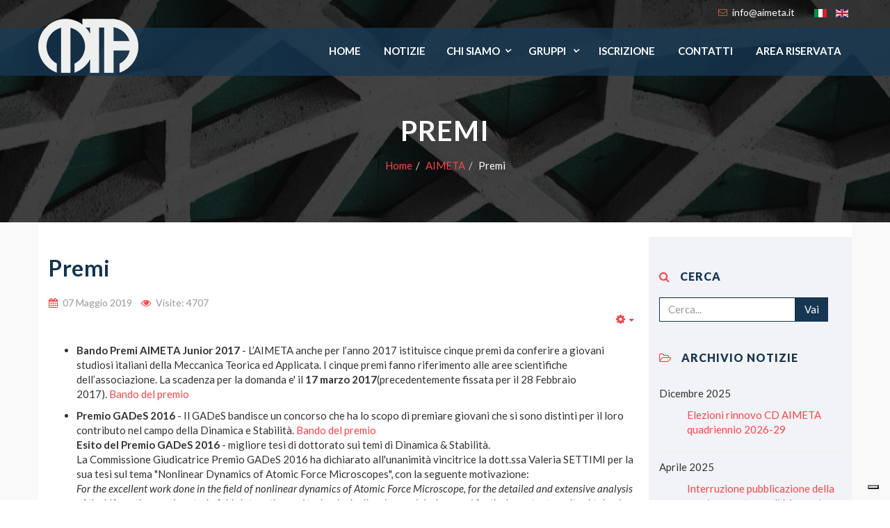

--- FILE ---
content_type: text/html; charset=utf-8
request_url: https://www.aimeta.it/index.php/categoria-pagine/84-premi
body_size: 12194
content:
<!DOCTYPE html>
<html lang="it-it" dir="ltr" class='com_content view-article itemid-483  plus-ai j31 mm-hover'>

<head>
	<meta name="referrer" content="no-referrer-when-downgrade">
	<meta charset="utf-8" />
	<base href="https://www.aimeta.it/index.php/categoria-pagine/84-premi" />
	<meta name="keywords" content="aimeta, associazione italiana di meccanica teorica e applicata" />
	<meta name="description" content="Nuovo sito web dell'Associazione Italiana di Meccanica Teorica e Applicata. L'AIMETA riunisce i cultori della Meccanica nei suoi vari indirizzi: teorico, sperimentale, tecnico e applicativo." />
	<title>Premi</title>
	<link href="/templates/aimeta/favicon.ico" rel="shortcut icon" type="image/vnd.microsoft.icon" />
	<link href="https://www.aimeta.it/index.php/component/search/?Itemid=483&amp;catid=18&amp;id=84&amp;format=opensearch" rel="search" title="Vai AIMETA" type="application/opensearchdescription+xml" />
	<link href="/t3-assets/css/css-a7317-98809.css" rel="stylesheet" media="all" />
	<link href="/t3-assets/css/css-4d5d0-26200.css" rel="stylesheet" media="all" />
	<link href="https://fonts.googleapis.com/css?family=Lato:400,400italic,700,300italic,300,700italic,900" rel="stylesheet" />
	<link href="/t3-assets/css/css-daab1-33674.css" rel="stylesheet" media="all" />
	<style>
div.mod_search118 input[type="search"]{ width:auto; }
	</style>
	<script src="/t3-assets/js/js-c00a8-25285.js"></script>
	<script>
jQuery(window).on('load',  function() {
				new JCaption('img.caption');
			});jQuery(function($){ initTooltips(); $("body").on("subform-row-add", initTooltips); function initTooltips (event, container) { container = container || document;$(container).find(".hasTooltip").tooltip({"html": true,"container": "body"});} });</script>

	<!-- META FOR IOS & HANDHELD -->
	<meta name="viewport" content="width=device-width, initial-scale=1.0"/>
	<meta name="theme-color" content="#163652">
	<script>
		if (navigator.userAgent.match(/IEMobile\/10\.0/)) {
			var msViewportStyle = document.createElement("style");
			msViewportStyle.appendChild(document.createTextNode("@-ms-viewport{width:auto!important}"));
			document.getElementsByTagName("head")[0].appendChild(msViewportStyle);
		}
	</script>
	<meta name="HandheldFriendly" content="true"/>
	<meta name="apple-mobile-web-app-capable" content="yes"/>
	<meta name="mobile-web-app-capable" content="yes">
	<link rel="apple-touch-icon" href="/images/aimeta/ios180.png">
	<link rel="icon" sizes="192x192" href="/images/aimeta/android192.png">
	<!-- //META FOR IOS & HANDHELD -->

	<!--[if lt IE 9]>
	<script src="//html5shim.googlecode.com/svn/trunk/html5.js"></script>
	<script src="/plugins/system/t3/base-bs3/js/respond.min.js"></script>
	<![endif]-->


	<script type="text/javascript">
	var _iub = _iub || [];
	_iub.csConfiguration = {"askConsentAtCookiePolicyUpdate":true,"cookiePolicyInOtherWindow":true,"countryDetection":true,"enableLgpd":true,"enableUspr":true,"perPurposeConsent":true,"preferenceCookie":{"expireAfter":180},"siteId":1738954,"cookiePolicyId":26036161,"lang":"it", "banner":{ "acceptButtonCaptionColor":"#FFFFFF","acceptButtonColor":"#368CCA","acceptButtonDisplay":true,"backgroundColor":"#0e2234","backgroundOverlay":true,"brandBackgroundColor":"#0E2234","brandTextColor":"white","closeButtonDisplay":false,"continueWithoutAcceptingButtonDisplay":true,"customizeButtonCaptionColor":"#333","customizeButtonColor":"#DCDCDC","customizeButtonDisplay":true,"explicitWithdrawal":true,"listPurposes":true,"logo":"https://www.aimeta.it/images/aimeta/AIMETA_logogrigio.png","position":"float-bottom-center","rejectButtonCaptionColor":"#FFFFFF","rejectButtonColor":"#368CCA","rejectButtonDisplay":true,"textColor":"white" }};
	</script>
	<script type="text/javascript" src="//cdn.iubenda.com/cs/gpp/stub.js"></script>
	<script type="text/javascript" src="//cdn.iubenda.com/cs/iubenda_cs.js" charset="UTF-8" async></script>
</head>

<body>
	<div class="t3-wrapper">	
		<div class="t3-head-top">	
			
				<!-- HEADER -->
				
				<header id="t3-header">				
					<div class="container">				
				        <div class="row">
							<!-- head-top -->				
				            <div class="head-top   hidden-sm hidden-xs">

<div class="custom"  >
	<p><a href="/index.php/contatti"><i class="fa fa-envelope-o">envelope</i></a>info@aimeta.it</p></div>
<div class="mod-languages">

	<ul class="lang-inline" dir="ltr">
									<li class="lang-active">
			<a href="https://www.aimeta.it/index.php/categoria-pagine/84-premi">
												<img src="/media/mod_languages/images/it_it.gif" alt="Italiano (Italia)" title="Italiano (Italia)" />										</a>
			</li>
								<li>
			<a href="/index.php/en/categoria-pagine">
												<img src="/media/mod_languages/images/en_gb.gif" alt="English (UK)" title="English (UK)" />										</a>
			</li>
				</ul>

</div>
				
				            </div>				
				            <!-- //head-top -->				
						</div>				
				    </div>				
				</header>
				
				<!-- // HEADER -->


							
				<!-- MAIN NAVIGATION -->
				
				<nav id="t3-mainnav" class="wrap  navbar-default t3-mainnav navbar-collapse-fixed-top">				
					<div class="container">				
				        <div class="row">				
				            <!-- LOGO -->				
				            <div class="col-xs-12 col-sm-12  col-md-3 logo">				
				                <div class="logo-image">				
				                    <a href="/" title="AIMETA">
										<img class="logo-img" src="/images/aimeta/AIMETA_logogrigio_h90.png" alt="AIMETA" />				
				                        <span>AIMETA</span>				
				                    </a>				
				                    <small class="site-slogan"></small>				
				                </div>				
				            </div>				
				            <!-- // LOGO -->
				
				            <!-- Brand and toggle get grouped for better mobile display -->				
				            <div class="navbar-header">	
								<button type="button" class="navbar-toggle" data-toggle="collapse" data-target=".t3-navbar-collapse">
									<i class="fa fa-bars"></i>
								</button>				
				            </div>			
							<div class="t3-navbar-collapse navbar-collapse collapse"></div>	
				
				    		<div class="t3-navbar navbar-collapse collapse">				
				                <div  class="t3-megamenu animate elastic"  data-duration="300" data-responsive="true">
<ul itemscope itemtype="http://www.schema.org/SiteNavigationElement" class="nav navbar-nav level0">
<li itemprop='name'  data-id="101" data-level="1">
<a itemprop='url' class=""  href="/index.php"   data-target="#">Home </a>

</li>
<li itemprop='name'  data-id="111" data-level="1">
<a itemprop='url' class=""  href="/index.php/notizie"   data-target="#">Notizie </a>

</li>
<li itemprop='name' class="dropdown mega" data-id="229" data-level="1">
<span class=" dropdown-toggle separator"   data-target="#" data-toggle="dropdown"> Chi siamo<em class="caret"></em></span>

<div class="nav-child dropdown-menu mega-dropdown-menu"  ><div class="mega-dropdown-inner">
<div class="row">
<div class="col-xs-12 mega-col-nav" data-width="12"><div class="mega-inner">
<ul itemscope itemtype="http://www.schema.org/SiteNavigationElement" class="mega-nav level1">
<li itemprop='name'  data-id="230" data-level="2">
<a itemprop='url' class=""  href="/index.php/chi-siamo/aimeta"   data-target="#">Presentazione </a>

</li>
<li itemprop='name'  data-id="231" data-level="2">
<a itemprop='url' class=""  href="/index.php/chi-siamo/organizzazione"   data-target="#">Organizzazione </a>

</li>
<li itemprop='name'  data-id="232" data-level="2">
<a itemprop='url' class=""  href="/index.php/chi-siamo/statuto"   data-target="#">Statuto </a>

</li>
<li itemprop='name'  data-id="526" data-level="2">
<a itemprop='url' class=""  href="/index.php/chi-siamo/regolamento-gruppi"   data-target="#">Regolamento Gruppi </a>

</li>
<li itemprop='name'  data-id="233" data-level="2">
<a itemprop='url' class=""  href="/index.php/chi-siamo/soci"   data-target="#">Soci </a>

</li>
<li itemprop='name'  data-id="525" data-level="2">
<a itemprop='url' class=""  href="/index.php/chi-siamo/congressi"   data-target="#">Congressi </a>

</li>
<li itemprop='name'  data-id="689" data-level="2">
<a itemprop='url' class=""  href="/index.php/chi-siamo/rivista-meccanica"   data-target="#">Rivista Meccanica </a>

</li>
<li itemprop='name'  data-id="839" data-level="2">
<a itemprop='url' class=""  href="/index.php/chi-siamo/affiliazioni"   data-target="#">Affiliazioni </a>

</li>
</ul>
</div></div>
</div>
</div></div>
</li>
<li itemprop='name' class="dropdown mega" data-id="328" data-level="1">
<a itemprop='url' class=" dropdown-toggle"  href="/index.php/gruppi"   data-target="#" data-toggle="dropdown">Gruppi <em class="caret"></em></a>

<div class="nav-child dropdown-menu mega-dropdown-menu"  ><div class="mega-dropdown-inner">
<div class="row">
<div class="col-xs-12 mega-col-nav" data-width="12"><div class="mega-inner">
<ul itemscope itemtype="http://www.schema.org/SiteNavigationElement" class="mega-nav level1">
<li itemprop='name'  data-id="329" data-level="2">
<a itemprop='url' class=" aimeta-group-dropdown"  href="/index.php/gruppi/biomeccanica"   data-target="#">Biomeccanica - GBMA </a>

</li>
<li itemprop='name'  data-id="335" data-level="2">
<a itemprop='url' class=""  href="/index.php/gruppi/cinematica-e-dinamica-dei-sistemi-multibody"   data-target="#">Cinematica e dinamica dei sistemi multibody </a>

</li>
<li itemprop='name'  data-id="330" data-level="2">
<a itemprop='url' class=""  href="/index.php/gruppi/dinamica-e-stabilita"   data-target="#">Dinamica e stabilità - GADES </a>

</li>
<li itemprop='name'  data-id="331" data-level="2">
<a itemprop='url' class=""  href="/index.php/gruppi/meccanica-computazionale"   data-target="#">Meccanica computazionale - GIMC </a>

</li>
<li itemprop='name'  data-id="332" data-level="2">
<a itemprop='url' class=""  href="/index.php/gruppi/meccanica-dei-materiali"   data-target="#">Meccanica dei materiali - GMA </a>

</li>
<li itemprop='name'  data-id="709" data-level="2">
<a itemprop='url' class=""  href="/index.php/gruppi/meccanica-multiscala-nanostrutture"   data-target="#">Meccanica multiscala e nanostrutture - GAMeN </a>

</li>
<li itemprop='name'  data-id="333" data-level="2">
<a itemprop='url' class=""  href="/index.php/gruppi/meccanica-stocastica"   data-target="#">Meccanica stocastica - GAMS </a>

</li>
<li itemprop='name'  data-id="334" data-level="2">
<a itemprop='url' class=""  href="/index.php/gruppi/tribologia"   data-target="#">Tribologia - GAIT </a>

</li>
</ul>
</div></div>
</div>
</div></div>
</li>
<li itemprop='name'  data-id="113" data-level="1">
<a itemprop='url' class=""  href="/index.php/iscrizione-intro"   data-target="#">Iscrizione </a>

</li>
<li itemprop='name'  data-id="112" data-level="1">
<a itemprop='url' class=""  href="/index.php/contatti"   data-target="#">Contatti </a>

</li>
<li itemprop='name'  data-id="237" data-level="1">
<a itemprop='url' class=""  href="/index.php/area-riservata"   data-target="#">Area riservata </a>

</li>
</ul>
</div>
				
				            </div>			
						</div>			
					</div>				
				</nav>
				
				<!-- // MAIN NAVIGATION -->


	
	 	</div>
		

			<!-- breadcrumbs -->
	<div class="t3-breadcrumbs  hidden-sm hidden-xs">
		<div class="container">
			

<div class="col-sm-12 t3-breadcrumb-title"><h1>Premi</h1></div>
<div class="col-sm-12">
	<ul class="breadcrumb">
	<li><a href="/index.php" class="pathway">Home</a><span class="divider"><img src="/templates/aimeta/images/system/arrow.png" alt="" /></span></li><li><a href="/index.php/categoria-pagine" class="pathway">AIMETA</a><span class="divider"><img src="/templates/aimeta/images/system/arrow.png" alt="" /></span></li><li class="active"><span>Premi</span></li></ul>

</div>

		</div>
	</div>
	<!-- //breadcrumbs -->

		

		

		

		

		

		

		
<div id="t3-mainbody" class="container t3-mainbody">
	<div class="row">

		<!-- MAIN CONTENT -->
		<div id="t3-content" class="t3-content col-xs-12 col-sm-12  col-md-9">
						
			





<div class="item-page plus-ai clearfix">






<!-- Article -->

<article itemscope itemtype="http://schema.org/Article">

	<meta itemprop="inLanguage" content="it-IT" />




	
<header class="article-header clearfix">
	<h1 class="article-title" itemprop="headline">
					<a href="/index.php/categoria-pagine/84-premi" itemprop="url" title="Premi">
				Premi</a>
			</h1>

			</header>




<!-- Aside -->


<aside class="article-aside clearfix">

  
  	<dl class="article-info  muted">

		
			<dt class="article-info-term">
													Dettagli							</dt>

			
			
			
										<dd class="published hasTooltip" title="Pubblicato: ">
				<i class="fa fa-calendar"></i>
				<time datetime="2019-05-07T15:18:04+02:00" itemprop="datePublished">
					07 Maggio 2019          <meta  itemprop="datePublished" content="2019-05-07T15:18:04+02:00" />
          <meta  itemprop="dateModified" content="2019-05-07T15:18:04+02:00" />
				</time>
			</dd>
					
					
			
										<dd class="hits">
					<i class="fa fa-eye"></i>
					<meta itemprop="interactionCount" content="UserPageVisits:4707" />
					Visite: 4707			</dd>						</dl>

  
  

  
  	
					<div class="btn-group pull-right">
				<a class="btn dropdown-toggle" data-toggle="dropdown" href="#"> <span class="fa fa-cog"></span> <span class="caret"><span class="element-invisible">Empty</span></span> </a>
								<ul class="dropdown-menu">
											<li class="print-icon"> <a href="/index.php/categoria-pagine/84-premi?tmpl=component&amp;print=1&amp;layout=default&amp;page=" title="Stampa" onclick="window.open(this.href,'win2','status=no,toolbar=no,scrollbars=yes,titlebar=no,menubar=no,resizable=yes,width=640,height=480,directories=no,location=no'); return false;" rel="nofollow"><span class="fa fa-print"></span>&#160;Stampa&#160;</a> </li>
																<li class="email-icon"> <a href="/index.php/component/mailto/?tmpl=component&amp;template=aimeta&amp;link=dd76493c16a73eeaf2d0131e9bf8fc1ccd274105" title="Email" onclick="window.open(this.href,'win2','width=400,height=350,menubar=yes,resizable=yes'); return false;"><span class="fa fa-envelope"></span> Email</a> </li>
														</ul>
			</div>
		
	
  
</aside>  


<!-- //Aside -->

















	






	


	


	<section class="article-content clearfix" itemprop="articleBody">

		<ul>
<li><strong>Bando Premi AIMETA Junior 2017</strong> - L’AIMETA anche per l’anno 2017 istituisce cinque premi da conferire a giovani studiosi italiani della Meccanica Teorica ed Applicata. I cinque premi fanno riferimento alle aree scientifiche dell’associazione. La scadenza per la domanda e' il <strong>17 marzo 2017</strong>(precedentemente fissata per il 28 Febbraio 2017). <a href="/files/aimeta/Bando%20AIMETA%20Junior%202017.pdf" target="_blank" rel="noopener noreferrer">Bando del premio</a></li>
<li><strong>Premio GADeS 2016</strong> - Il GADeS bandisce un concorso che ha lo scopo di premiare giovani che si sono distinti per il loro contributo nel campo della Dinamica e Stabilità. <a href="/files/aimeta/Bando%20GADeS%202016.pdf" target="_blank" rel="noopener noreferrer">Bando del premio</a><br />
<div>
<p><strong>Esito del Premio GADeS 2016 </strong>- migliore tesi di dottorato sui temi di Dinamica &amp; Stabilità.<br />La Commissione Giudicatrice Premio GADeS 2016 ha dichiarato all'unanimità vincitrice la dott.ssa Valeria SETTIMI per la sua tesi sul tema "Nonlinear Dynamics of Atomic Force Microscopes", con la seguente motivazione:<br /><em>For the excellent work done in the field of nonlinear dynamics of Atomic Force Microscope, for the detailed and extensive analysis of the bifurcations and control of this interesting and technologically advanced devices, and for the important results obtained with a remarkable personal contribution of the candidate, that certainly will contribute to the advance of knowledge in the field of dynamics and stability of structures and mechanical systems.</em></p>
</div>
</li>
<li><strong>Premio GIMC</strong> per le migliori tesi in Meccanica Computazionale. <a href="http://gimc-gma2016.imtlucca.it/session2.html" target="_blank" rel="noopener noreferrer">Vai alla pagina</a></li>
<li><strong>Premio GMA</strong> per la migliore tesi sulla Meccanica dei Materiali. <a href="http://gimc-gma2016.imtlucca.it/session3.html" target="_blank" rel="noopener noreferrer">Vai alla pagina</a></li>
<li><strong>Premio AIMETA Junior</strong> - L’AIMETA anche per l’anno 2015 istituisce cinque premi da conferire a giovani studiosi italiani della Meccanica Teorica ed Applicata.</li>
</ul> 
	</section>

	
		
	


  <!-- footer -->

  
  <!-- //footer -->



	


	


	



</article>

<!-- //Article -->







</div>
		</div>
		<!-- //MAIN CONTENT -->

		<!-- SIDEBAR RIGHT -->
		<div class="t3-sidebar t3-sidebar-right col-xs-12 col-sm-6  col-md-3 ">
			<div class="t3-module module  " id="Mod118"><div class="module-inner"><h3 class="module-title "><span><i class="fa fa-search"></i>&nbsp;Cerca</span></h3><div class="module-ct"><div class="search mod_search118">
	<form action="/index.php/categoria-pagine" method="post" class="form-inline form-search">
		<label for="mod-search-searchword118" class="element-invisible">Cerca...</label> <input name="searchword" id="mod-search-searchword" aria-label="search" maxlength="200"  class="form-control search-query" type="search" size="20" placeholder="Cerca..." /> <button class="button btn btn-primary" onclick="this.form.searchword.focus();">Vai</button>		<input type="hidden" name="task" value="search" />
		<input type="hidden" name="option" value="com_search" />
		<input type="hidden" name="Itemid" value="483" />
	</form>
</div>

						</div></div></div><div class="t3-module module  " id="Mod230"><div class="module-inner"><h3 class="module-title "><span><i class="fa fa-folder-open-o"></i>&nbsp;Archivio notizie</span></h3><div class="module-ct"><ul class="category-module mod-list">
					<li>
			<div class="mod-articles-category-group">Dicembre 2025</div>
			<ul>
									<li>
													<a class="mod-articles-category-title " href="/index.php/notizie/265-elezioni-rinnovo-cd-aimeta-quadriennio-2026-29">
								Elezioni rinnovo CD AIMETA quadriennio 2026-29							</a>
						
						
						
						
						
						
						
											</li>
							</ul>
		</li>
				<li>
			<div class="mod-articles-category-group">Aprile 2025</div>
			<ul>
									<li>
													<a class="mod-articles-category-title " href="/index.php/notizie/261-interruzione-pubblicazione-della-versione-cartacea-di-meccanica">
								Interruzione pubblicazione della versione cartacea di Meccanica							</a>
						
						
						
						
						
						
						
											</li>
									<li>
													<a class="mod-articles-category-title " href="/index.php/notizie/259-convegno-aimeta-2026">
								Convegno AIMETA 2026							</a>
						
						
						
						
						
						
						
											</li>
							</ul>
		</li>
				<li>
			<div class="mod-articles-category-group">Ottobre 2024</div>
			<ul>
									<li>
													<a class="mod-articles-category-title " href="/index.php/notizie/249-proroga-sottomissione-short-papers-per-proceedings-aimeta-2024-springer">
								Proroga sottomissione short papers per Proceedings AIMETA 2024 - Springer							</a>
						
						
						
						
						
						
						
											</li>
									<li>
													<a class="mod-articles-category-title " href="/index.php/notizie/248-risultato-delle-votazioni-per-il-rinnovo-dei-comitati-di-coordinamento-dei-gruppi-aimeta">
								Risultato delle Votazioni per il Rinnovo dei Comitati di Coordinamento dei Gruppi AIMETA							</a>
						
						
						
						
						
						
						
											</li>
							</ul>
		</li>
				<li>
			<div class="mod-articles-category-group">Aprile 2024</div>
			<ul>
									<li>
													<a class="mod-articles-category-title " href="/index.php/notizie/246-pubblicato-il-bando-per-i-premi-aimeta-junior-2024">
								Pubblicato il Bando per i Premi AIMETA Junior 2024							</a>
						
						
						
						
						
						
						
											</li>
							</ul>
		</li>
				<li>
			<div class="mod-articles-category-group">Gennaio 2024</div>
			<ul>
									<li>
													<a class="mod-articles-category-title " href="/index.php/notizie/243-congresso-aimeta-2024">
								Congresso Aimeta 2024							</a>
						
						
						
						
						
						
						
											</li>
							</ul>
		</li>
				<li>
			<div class="mod-articles-category-group">Giugno 2023</div>
			<ul>
									<li>
													<a class="mod-articles-category-title " href="/index.php/notizie/239-nuovo-regolamento-gruppi-aimeta">
								Nuovo regolamento gruppi AIMETA							</a>
						
						
						
						
						
						
						
											</li>
							</ul>
		</li>
				<li>
			<div class="mod-articles-category-group">Aprile 2023</div>
			<ul>
									<li>
													<a class="mod-articles-category-title " href="/index.php/notizie/237-premi-iutam-2024">
								PREMI IUTAM 2024							</a>
						
						
						
						
						
						
						
											</li>
							</ul>
		</li>
				<li>
			<div class="mod-articles-category-group">Febbraio 2023</div>
			<ul>
									<li>
													<a class="mod-articles-category-title " href="/index.php/notizie/233-convegno-gades-2023-l-aquila-11-12-settembre-2023">
								Convegno GADeS 2023 - L'Aquila, 11-12 settembre 2023							</a>
						
						
						
						
						
						
						
											</li>
									<li>
													<a class="mod-articles-category-title " href="/index.php/notizie/230-conferenza-in-ucraina">
								Conferenza in Ucraina							</a>
						
						
						
						
						
						
						
											</li>
							</ul>
		</li>
				<li>
			<div class="mod-articles-category-group">Gennaio 2023</div>
			<ul>
									<li>
													<a class="mod-articles-category-title " href="/index.php/notizie/226-elezione-del-comitato-direttivo-del-gruppo-aimeta-di-meccanica-multiscala-e-nanostrutture-gamen">
								Elezione del Comitato Direttivo del Gruppo Aimeta di meccanica Multiscala e Nanostrutture (GAMeN)							</a>
						
						
						
						
						
						
						
											</li>
							</ul>
		</li>
				<li>
			<div class="mod-articles-category-group">Maggio 2022</div>
			<ul>
									<li>
													<a class="mod-articles-category-title " href="/index.php/notizie/220-nuovo-gruppo-aimeta-di-meccanica-multiscala-e-nanostrutture">
								Nuovo Gruppo Aimeta di meccanica Multiscala e Nanostrutture 							</a>
						
						
						
						
						
						
						
											</li>
									<li>
													<a class="mod-articles-category-title " href="/index.php/notizie/217-mrc-special-issue-dedicated-to-mims22">
								MRC Special Issue Dedicated to MIMS22							</a>
						
						
						
						
						
						
						
											</li>
							</ul>
		</li>
				<li>
			<div class="mod-articles-category-group">Marzo 2022</div>
			<ul>
									<li>
													<a class="mod-articles-category-title " href="/index.php/notizie/216-guerra-in-ucraina">
								Guerra in Ucraina 							</a>
						
						
						
						
						
						
						
											</li>
									<li>
													<a class="mod-articles-category-title " href="/index.php/notizie/214-proroga-scadenza-presentazione-sommari-per-il-xxv-convegno-aimeta">
								Proroga scadenza presentazione sommari per il XXV Convegno Aimeta							</a>
						
						
						
						
						
						
						
											</li>
									<li>
													<a class="mod-articles-category-title " href="/index.php/notizie/213-proroga-presentazione-candidature-premi-aimeta-junior-2022">
								Proroga presentazione candidature premi AIMETA Junior 2022							</a>
						
						
						
						
						
						
						
											</li>
									<li>
													<a class="mod-articles-category-title " href="/index.php/notizie/215-azione-diplomatica-forte-a-favore-della-pace-in-ucraina">
								Azione diplomatica forte a favore della pace in Ucraina							</a>
						
						
						
						
						
						
						
											</li>
									<li>
													<a class="mod-articles-category-title " href="/index.php/notizie/212-bando-premi-aimeta-junior-2022">
								Bando Premi AIMETA Junior 2022							</a>
						
						
						
						
						
						
						
											</li>
							</ul>
		</li>
				<li>
			<div class="mod-articles-category-group">Febbraio 2022</div>
			<ul>
									<li>
													<a class="mod-articles-category-title " href="/index.php/notizie/208-aperta-la-sottomissione-degli-abstracts-per-il-congresso-di-palermo-4-9-settembre-2022">
								Aperta la sottomissione degli abstracts per il Congresso di Palermo, 4-8 Settembre 2022							</a>
						
						
						
						
						
						
						
											</li>
							</ul>
		</li>
				<li>
			<div class="mod-articles-category-group">Gennaio 2022</div>
			<ul>
									<li>
													<a class="mod-articles-category-title " href="/index.php/notizie/207-premio-aniv-2022">
								Premio ANIV 2022							</a>
						
						
						
						
						
						
						
											</li>
									<li>
													<a class="mod-articles-category-title " href="/index.php/notizie/206-56th-meeting-of-the-society-for-natural-philosophy">
								56th Meeting of the Society for Natural Philosophy							</a>
						
						
						
						
						
						
						
											</li>
									<li>
													<a class="mod-articles-category-title " href="/index.php/notizie/205-summer-school-sull-applicazione-degli-ultrasuoni-nella-ricostruzione-dell-immagine">
								Summer school sull'applicazione degli ultrasuoni nella ricostruzione dell'immagine							</a>
						
						
						
						
						
						
						
											</li>
									<li>
													<a class="mod-articles-category-title " href="/index.php/notizie/203-premio-gma-per-la-miglior-tesi-di-dottorato-del-2021-sulla-meccanica-dei-materiali">
								Premio GMA per la miglior tesi di dottorato del 2021 sulla Meccanica dei Materiali							</a>
						
						
						
						
						
						
						
											</li>
							</ul>
		</li>
				<li>
			<div class="mod-articles-category-group">Dicembre 2021</div>
			<ul>
									<li>
													<a class="mod-articles-category-title " href="/index.php/notizie/201-scomparsa-del-prof-franco-maceri">
								Scomparsa del Prof. Franco Maceri							</a>
						
						
						
						
						
						
						
											</li>
									<li>
													<a class="mod-articles-category-title " href="/index.php/notizie/200-esiti-delle-elezioni-per-il-rinnovo-del-cd-aimeta-quadriennio-2022-2025">
								Esiti delle elezioni per il rinnovo del CD Aimeta quadriennio 2022-2025							</a>
						
						
						
						
						
						
						
											</li>
							</ul>
		</li>
				<li>
			<div class="mod-articles-category-group">Ottobre 2021</div>
			<ul>
									<li>
													<a class="mod-articles-category-title " href="/index.php/notizie/199-video-celebrativo-del-55-anniversario-di-meccanica">
								Video celebrativo del 55° anniversario di Meccanica							</a>
						
						
						
						
						
						
						
											</li>
									<li>
													<a class="mod-articles-category-title " href="/index.php/notizie/198-elezioni-consiglio-direttivo">
								Elezioni Consiglio Direttivo							</a>
						
						
						
						
						
						
						
											</li>
									<li>
													<a class="mod-articles-category-title " href="/index.php/notizie/196-convocazione-assemblea-generale-aimeta">
								Convocazione Assemblea generale Aimeta							</a>
						
						
						
						
						
						
						
											</li>
							</ul>
		</li>
				<li>
			<div class="mod-articles-category-group">Settembre 2021</div>
			<ul>
									<li>
													<a class="mod-articles-category-title " href="/index.php/notizie/195-workshop-ram3-recent-advances-in-mechanics-and-mathematics-of-materials-3rd-international-meeting-of-young-researchers">
								Workshop RAM3, Recent Advances in Mechanics and Mathematics of Materials — 3rd International Meeting of Young Researchers							</a>
						
						
						
						
						
						
						
											</li>
							</ul>
		</li>
				<li>
			<div class="mod-articles-category-group">Luglio 2021</div>
			<ul>
									<li>
													<a class="mod-articles-category-title " href="/index.php/notizie/191-congresso-aimeta">
								CONGRESSO AIMETA							</a>
						
						
						
						
						
						
						
											</li>
							</ul>
		</li>
				<li>
			<div class="mod-articles-category-group">Giugno 2021</div>
			<ul>
									<li>
													<a class="mod-articles-category-title " href="/index.php/notizie/190-ricordo-di-jerry-ericksen">
								Ricordo di Jerry Ericksen							</a>
						
						
						
						
						
						
						
											</li>
							</ul>
		</li>
				<li>
			<div class="mod-articles-category-group">Aprile 2021</div>
			<ul>
									<li>
													<a class="mod-articles-category-title " href="/index.php/notizie/185-giovani-alla-ricerca-2021">
								Giovani alla Ricerca 2021							</a>
						
						
						
						
						
						
						
											</li>
									<li>
													<a class="mod-articles-category-title " href="/index.php/notizie/184-ictam-2021">
								ICTAM 2021							</a>
						
						
						
						
						
						
						
											</li>
							</ul>
		</li>
				<li>
			<div class="mod-articles-category-group">Settembre 2020</div>
			<ul>
									<li>
													<a class="mod-articles-category-title " href="/index.php/notizie/162-scomparsa-di-gianpietro-del-piero">
								Commemorazione di Gianpietro Del Piero							</a>
						
						
						
						
						
						
						
											</li>
							</ul>
		</li>
				<li>
			<div class="mod-articles-category-group">Luglio 2020</div>
			<ul>
									<li>
													<a class="mod-articles-category-title " href="/index.php/notizie/150-scomparsa-del-professor-raffaele-casciaro">
								Commemorazione di Raffaele Casciaro							</a>
						
						
						
						
						
						
						
											</li>
							</ul>
		</li>
				<li>
			<div class="mod-articles-category-group">Maggio 2020</div>
			<ul>
									<li>
													<a class="mod-articles-category-title " href="/index.php/notizie/148-call-for-phd-positions-within-the-marie-curie-itn-project-newfrac">
								Call for phd positions within the Marie Curie ITN project NewFrac							</a>
						
						
						
						
						
						
						
											</li>
							</ul>
		</li>
				<li>
			<div class="mod-articles-category-group">Aprile 2020</div>
			<ul>
									<li>
													<a class="mod-articles-category-title " href="/index.php/notizie/147-rinvio-congresso-aimeta-di-palermo-a-settembre-2022">
								Rinvio Congresso Aimeta di Palermo a settembre 2022							</a>
						
						
						
						
						
						
						
											</li>
									<li>
													<a class="mod-articles-category-title " href="/index.php/notizie/145-premio-aniv-2020">
								Premio ANIV 2020							</a>
						
						
						
						
						
						
						
											</li>
									<li>
													<a class="mod-articles-category-title " href="/index.php/notizie/142-webinar-on-truss-structures-unisa-georgia-tech-20-aprile-2020-ore-16-00-april-20-200-4-00-pm-cet">
								Webinar on Truss Structures, Unisa - Georgia Tech 20 Aprile 2020, ore 16.00							</a>
						
						
						
						
						
						
						
											</li>
							</ul>
		</li>
				<li>
			<div class="mod-articles-category-group">Dicembre 2019</div>
			<ul>
									<li>
													<a class="mod-articles-category-title " href="/index.php/notizie/24-nuovo-portale-web-aimeta">
								Nuovo portale web AIMETA							</a>
						
						
						
						
						
						
						
											</li>
							</ul>
		</li>
				<li>
			<div class="mod-articles-category-group">Giugno 2019</div>
			<ul>
									<li>
													<a class="mod-articles-category-title " href="/index.php/notizie/23-convegno-aimeta-2019">
								Convegno AIMETA 2019							</a>
						
						
						
						
						
						
						
											</li>
							</ul>
		</li>
			</ul>

						</div></div></div>
		</div>
		<!-- //SIDEBAR RIGHT -->

	</div>
	<div class="row">

		<!-- MAIN FOOTER CUSTOM CONTENT -->
		<div id="t3-content-2" class="t3-content col-xs-12 col-sm-12 col-md-12">
			
		</div>
		<!-- //MAIN CONTENT -->

	</div>
</div> 



		

		

		

		
	<!-- BACK TO TOP BUTTON -->
	
	<div id="back-to-top" data-spy="affix" data-offset-top="300" class="back-to-top hidden-xs hidden-sm affix-top">
		<button class="btn btn-primary" title="Back to Top"><i class="fa fa-angle-up"></i></button>
	</div> 
	
	<script>
	(function($) {
		// Back to top
		$('#back-to-top').on('click', function(){
			$("html, body").animate({scrollTop: 0}, 500);
			return false; 
		});
	})(jQuery);
	</script>
	
	<!-- // BACK TO TOP BUTTON -->
	
	

	<!-- FOOTER -->
	
	<footer id="t3-footer" class="wrap t3-footer">
		<div class="t3-footer-innner">	
					
			<!-- FOOT NAVIGATION -->	
			<div class="container">
					<!-- SPOTLIGHT -->
	<div class="t3-spotlight t3-footnav  row">
					<div class=" col-lg-3 col-md-3 col-sm-12 col-xs-12">
								<div class="t3-module module latest " id="Mod138"><div class="module-inner"><h3 class="module-title "><span>Altri link</span></h3><div class="module-ct">

<div class="custom"  >
	<ul>
<li>
<div class="last-main-text">
<p><a href="https://iutam.org/" target="_blank" rel="noopener noreferrer">IUTAM</a></p>
</div>
</li>
<li>
<div class="last-main-text">
<p><a href="https://www.ictam2020.org/" target="_blank" rel="noopener noreferrer">ICTAM</a></p>
</div>
</li>
<li>
<div class="last-main-text">
<p><a href="https://euromech.org/" target="_blank" rel="noopener noreferrer">Euromech</a></p>
</div>
</li>
<li>
<div class="last-main-text">
<p><a href="https://link.springer.com/journal/11012" target="_blank" rel="noopener noreferrer">Meccanica - Springer</a></p>
</div>
</li>
<!--<li>
<div class="last-main-text">
<p><a href="https://www.aimeta.it/index.php/cerca-nel-sito">Cerca nel sito</a></p>
</div>
</li>-->
<li>
<div class="last-main-text">
<p><a href="https://www.aimeta.it/index.php/privacy-policy">Privacy Policy</a></p>
</div>
</li>
<li>
<div class="last-main-text">
<p><a href="https://www.iubenda.com/privacy-policy/26036161/cookie-policy" target="_blank" rel="noopener noreferrer">Cookie Policy</a></p>
</div>
</li>
<li>
<div class="last-main-text">
<p><a class="iubenda-cs-preferences-link" href="#">Aggiorna le impostazioni di tracciamento</a></p>
</div>
</li>
</ul></div>

						</div></div></div>
							</div>
					<div class=" col-lg-3 col-md-3  col-sm-12 hidden-sm   col-xs-12 hidden-xs ">
								<div class="t3-module module latest " id="Mod197"><div class="module-inner"><h3 class="module-title "><span>Gruppi AIMETA</span></h3><div class="module-ct">

<div class="custom"  >
	<ul>
<li>
<div class="last-main-text">
<p><a href="https://www.aimeta.it/index.php/gruppi/biomeccanica">Biomeccanica (GBMA)</a></p>
</div>
</li>
<li>
<div class="last-main-text">
<p><a href="https://www.aimeta.it/index.php/gruppi/cinematica-e-dinamica-dei-sistemi-multibody">Cinematica e dinamica dei sistemi multibody</a></p>
</div>
</li>
<li>
<div class="last-main-text">
<p><a href="https://www.aimeta.it/index.php/gruppi/dinamica-e-stabilita">Dinamica e Stabilità (GADES)</a></p>
</div>
</li>
<li>
<div class="last-main-text">
<p><a href="https://www.aimeta.it/index.php/gruppi/meccanica-computazionale">Meccanica Computazionale (GIMC)</a></p>
</div>
</li>
<li>
<div class="last-main-text">
<p><a href="https://www.aimeta.it/index.php/gruppi/meccanica-dei-materiali">Meccanica dei Materiali (GMA)</a></p>
</div>
</li>
<li>
<div class="last-main-text">
<p><a href="https://www.aimeta.it/index.php/gruppi/meccanica-multiscala-nanostrutture">Meccanica Multiscala e Nanostrutture</a></p>
</div>
</li>
<li>
<div class="last-main-text">
<p><a href="https://www.aimeta.it/index.php/gruppi/meccanica-stocastica">Meccanica Stocastica (GAMS)</a></p>
</div>
</li>
<li>
<div class="last-main-text">
<p><a href="https://www.aimeta.it/index.php/gruppi/tribologia">Tribologia</a></p>
</div>
</li>
</ul></div>

						</div></div></div>
							</div>
					<div class=" col-lg-3 col-md-3  col-sm-4 hidden-sm   col-xs-6 hidden-xs ">
								<div class="t3-module module latest2 " id="Mod234"><div class="module-inner"><h3 class="module-title "><span>Consiglio Direttivo</span></h3><div class="module-ct">

<div class="custom"  >
	<ul>
<li>
<div class="last-main-text">
<p>Walter D’Ambrogio - Presidente</p>
</div>
</li>
<li>
<div class="last-main-text">
<p>Stefano Lenci - Vicepresidente</p>
</div>
</li>
<li>
<div class="last-main-text">
<p>Sandra Carillo - Segretario</p>
</div>
</li>
<li>
<div class="last-main-text">
<p>Umberto Perego - Tesoriere</p>
</div>
</li>
<li>
<div class="last-main-text">
<p>Carlo Massimo Casciola - Responsabile del sito internet</p>
</div>
</li>
<li>
<div class="last-main-text">
<p>Fernando Fraternali - Responsabile rapporti internazionali </p>
</div>
</li>
<li>
<div class="last-main-text">
<p>Elio Sacco - Responsabile gruppi Aimeta</p>
</div>
<div class="last-main-text"> </div>
</li>
</ul></div>

						</div></div></div>
							</div>
					<div class=" col-lg-3 col-md-3  col-sm-6 hidden-sm   col-xs-6 hidden-xs ">
								<div class="t3-module module  " id="Mod89"><div class="module-inner"><h3 class="module-title "><span>Informazioni</span></h3><div class="module-ct">

<div class="custom"  >
	<p><img src="https://www.aimeta.it/images/aimeta/AIMETA_logogrigio_h90.png" alt="" /><br /><br />AIMETA<br /> Associazione Italiana di Meccanica Teorica e Applicata<br /><br />CODICE FISCALE: 97512020153</p>
<ul>
<li><i class="fa fa-map-marker">marker</i>Piazza Leonardo da Vinci 32, Milano</li>
<!--<li><i class="fa fa-phone">phone</i>000-1234567</li>-->
<li><i class="fa fa-envelope-o">envelope</i>info@aimeta.it</li>
<li><i class="fa fa-rss">rss</i><a href="https://www.aimeta.it/index.php/notizie?format=feed&amp;type=rss" target="blank">RSS</a></li>
</ul></div>

						</div></div></div>
							</div>
			</div>
<!-- SPOTLIGHT -->
			</div>
			<!-- //FOOT NAVIGATION -->	
				
		</div>	
		<section class="t3-copyright">
			<div class="container">
				<div class="row">
					<div class="col-xs-12 col-sm-12  col-md-8 footer-menu  hidden-sm hidden-xs">
						<ul class="nav nav-pills nav-stacked menu">
<li class="item-101"><a href="/index.php" class="">Home</a></li><li class="item-111"><a href="/index.php/notizie" class="">Notizie</a></li><li class="item-229 divider parent"><span class="separator ">Chi siamo</span>
</li><li class="item-328 parent"><a href="/index.php/gruppi" class="">Gruppi</a></li><li class="item-113"><a href="/index.php/iscrizione-intro" class="">Iscrizione</a></li><li class="item-112"><a href="/index.php/contatti" class="">Contatti</a></li><li class="item-237"><a href="/index.php/area-riservata" class="">Area riservata</a></li></ul>
  
					</div>
	                <div class="col-xs-12 col-sm-12  col-md-4 copyright ">

<div class="custom"  >
	<p>Copyright © 2026 AIMETA - Tutti i diritti riservati<br />Segnalazioni tecniche &amp; credits: webmaster@aimeta.it</p></div>

					</div>
				</div>
			</div>
		</section>
	</footer>
	
	<!-- // FOOTER -->
			
	</div>

	
	<script>
	jQuery(document).ready(function($) {

		// auto completa form coupon con i dati utente e disabilita modifica
		$('.get-code .cmgiftcard #adminForm #jform_from_name').val('');
		$(".get-code .cmgiftcard #adminForm #jform_from_name").prop("readonly", true);

		$('.get-code .cmgiftcard #adminForm #jform_to_name').val('');
		$('.get-code .cmgiftcard #adminForm #jform_to_name').prop("readonly", true);

		$('.get-code .cmgiftcard #adminForm #jform_to_email').val('');
		$('.get-code .cmgiftcard #adminForm #jform_to_email').prop("readonly", true);

		$('.get-code .cmgiftcard #processCode #jform_first_name').val('');
		$('.get-code .cmgiftcard #processCode #jform_first_name').prop("readonly", true);

		$('.get-code .cmgiftcard #processCode #jform_email').val('');
		$('.get-code .cmgiftcard #processCode #jform_email').prop("readonly", true);

		// se esiste il link di codice generato nasconde il box di richiesta
		if ($(".link_codice_reclamato").length) {
		    $("#modulo_get_code").hide();
		    $("#modulo_view_code").show();
		    $(".link_codice_richiesta").hide();
		}else{
		    $("#modulo_get_code").show();
		    $("#modulo_view_code").hide();
		    $(".link_codice_richiesta").show();
		}

		// copia codice negli appunti
		$("#copyToClipboard").click(function() {
			copykey('code-to-copy');  

			function copykey(id) {
			  var aux = document.createElement("input");
			  aux.setAttribute("type", "text");
			  aux.setAttribute("id", "temp");
			  aux.setAttribute("style", "position:absolute;opacity:0;");
			  aux.setAttribute("value", document.getElementById(id).innerHTML);
			  document.body.appendChild(aux);
			  aux.select();
			  document.execCommand("copy");
			  document.body.removeChild(aux);
			}

		});

		// word counter
	    $("#curriculumbreve").on('keyup', function() {
	        var words = this.value.match(/\S+/g).length;
	        if (words > 500) {
	            // Split the string on first 500 words and rejoin on spaces
	            var trimmed = $(this).val().split(/\s+/, 500).join(" ");
	            // Add a space at the end to keep new typing making new words
	            $(this).val(trimmed + " ");
	        }  else {
				$('#field_display_count').text("Conteggio parole: "+words+" di 500");
	        }
	    });

		// modifiche membership pro
	    $("#Mod250 #osm-plans-list-columns ul li a").text("Compila domanda");
	    $(".approved #osm-upgrade-options-page h1.osm-page-title").text("Nuova iscrizione");
	    $(".approved #osm-upgrade-options-page p.osm-description").html("Scegliere l'opzione che si desidera, quindi premere <strong>EFFETTUA ISCRIZIONE</strong>");
	    $(".approved #osm-upgrade-options-page .form-actions input").val("Effettua iscrizione");

		// checkbox gruppi
		$("#osm_group1").click(function() {
			$("input[id^=osm_group]").attr("checked", false);
			$(this).attr("checked", true);
		});
		$("#osm_group2").click(function() {
			$("#osm_group1").attr("checked", false);
			$(this).attr("checked", true);
		});
		$("#osm_group3").click(function() {
			$("#osm_group1").attr("checked", false);
			$(this).attr("checked", true);
		});
		$("#osm_group4").click(function() {
			$("#osm_group1").attr("checked", false);
			$(this).attr("checked", true);
		});
		$("#osm_group5").click(function() {
			$("#osm_group1").attr("checked", false);
			$(this).attr("checked", true);
		});
		$("#osm_group6").click(function() {
			$("#osm_group1").attr("checked", false);
			$(this).attr("checked", true);
		});
		$("#osm_group7").click(function() {
			$("#osm_group1").attr("checked", false);
			$(this).attr("checked", true);
		});
		$("#osm_group8").click(function() {
			$("#osm_group1").attr("checked", false);
			$(this).attr("checked", true);
		});
		$("#osm_group9").click(function() {
			$("#osm_group1").attr("checked", false);
			$(this).attr("checked", true);
		});

		// uppercase subscription
    	$('.view-register input#first_name').on('keydown', function(event) {
        	if (this.selectionStart == 0 && event.keyCode >= 65 && event.keyCode <= 90 && !(event.shiftKey) && !(event.ctrlKey) && !(event.metaKey) && !(event.altKey)) {
				var $t = $(this);
				event.preventDefault();
				var char = String.fromCharCode(event.keyCode);
				$t.val(char + $t.val().slice(this.selectionEnd));
				this.setSelectionRange(1,1);
        	}
    	});
    	$('.view-register input#last_name').on('keydown', function(event) {
        	if (this.selectionStart == 0 && event.keyCode >= 65 && event.keyCode <= 90 && !(event.shiftKey) && !(event.ctrlKey) && !(event.metaKey) && !(event.altKey)) {
				var $t = $(this);
				event.preventDefault();
				var char = String.fromCharCode(event.keyCode);
				$t.val(char + $t.val().slice(this.selectionEnd));
				this.setSelectionRange(1,1);
        	}
    	});
    	$('.view-register input#city').on('keydown', function(event) {
        	if (this.selectionStart == 0 && event.keyCode >= 65 && event.keyCode <= 90 && !(event.shiftKey) && !(event.ctrlKey) && !(event.metaKey) && !(event.altKey)) {
				var $t = $(this);
				event.preventDefault();
				var char = String.fromCharCode(event.keyCode);
				$t.val(char + $t.val().slice(this.selectionEnd));
				this.setSelectionRange(1,1);
        	}
    	});
    	$('.view-register input#organization').on('keydown', function(event) {
        	if (this.selectionStart == 0 && event.keyCode >= 65 && event.keyCode <= 90 && !(event.shiftKey) && !(event.ctrlKey) && !(event.metaKey) && !(event.altKey)) {
				var $t = $(this);
				event.preventDefault();
				var char = String.fromCharCode(event.keyCode);
				$t.val(char + $t.val().slice(this.selectionEnd));
				this.setSelectionRange(1,1);
        	}
    	});
    	$('.view-register input#osm_ente').on('keydown', function(event) {
        	if (this.selectionStart == 0 && event.keyCode >= 65 && event.keyCode <= 90 && !(event.shiftKey) && !(event.ctrlKey) && !(event.metaKey) && !(event.altKey)) {
				var $t = $(this);
				event.preventDefault();
				var char = String.fromCharCode(event.keyCode);
				$t.val(char + $t.val().slice(this.selectionEnd));
				this.setSelectionRange(1,1);
        	}
    	});
    	$('.view-register input#osm_dipartimento').on('keydown', function(event) {
        	if (this.selectionStart == 0 && event.keyCode >= 65 && event.keyCode <= 90 && !(event.shiftKey) && !(event.ctrlKey) && !(event.metaKey) && !(event.altKey)) {
				var $t = $(this);
				event.preventDefault();
				var char = String.fromCharCode(event.keyCode);
				$t.val(char + $t.val().slice(this.selectionEnd));
				this.setSelectionRange(1,1);
        	}
    	});
    	$('.view-register input#osm_dipartimento').on('keydown', function(event) {
        	if (this.selectionStart == 0 && event.keyCode >= 65 && event.keyCode <= 90 && !(event.shiftKey) && !(event.ctrlKey) && !(event.metaKey) && !(event.altKey)) {
				var $t = $(this);
				event.preventDefault();
				var char = String.fromCharCode(event.keyCode);
				$t.val(char + $t.val().slice(this.selectionEnd));
				this.setSelectionRange(1,1);
        	}
    	});
    	$('.view-register input#address').on('keydown', function(event) {
        	if (this.selectionStart == 0 && event.keyCode >= 65 && event.keyCode <= 90 && !(event.shiftKey) && !(event.ctrlKey) && !(event.metaKey) && !(event.altKey)) {
				var $t = $(this);
				event.preventDefault();
				var char = String.fromCharCode(event.keyCode);
				$t.val(char + $t.val().slice(this.selectionEnd));
				this.setSelectionRange(1,1);
        	}
    	});
    	$('.view-register input#address2').on('keydown', function(event) {
        	if (this.selectionStart == 0 && event.keyCode >= 65 && event.keyCode <= 90 && !(event.shiftKey) && !(event.ctrlKey) && !(event.metaKey) && !(event.altKey)) {
				var $t = $(this);
				event.preventDefault();
				var char = String.fromCharCode(event.keyCode);
				$t.val(char + $t.val().slice(this.selectionEnd));
				this.setSelectionRange(1,1);
        	}
    	});

		//raggruppa tabella lista iscritti 
		var titles =[] ;
		$.each ($('.list-all-group tr.group-tr'), function (index, elt) {
		    var title = $(elt).children("td:first").text();
		    if ( $.inArray (title, titles) == -1 ) 
		        $('<tr class="grouped-row"><td colspan="7"><b>&#8226;&nbsp;&nbsp;</b>' + title + '</td></tr>').insertBefore ($(elt)) ;
		    titles.push (title);
			$('tr.group-tr').hide();
		});
		$('.list-all-group tr.grouped-row').click(function () {
			$(this).nextUntil("tr.grouped-row").toggle();
		});

		//rimuove il task export nella post in gestione iscritti dopo che il pulsante � stato cliccato
         $('.view-subscribers select').on('change', function() {
              $('input[name="task"]').val('');                   
         });
         $('.view-subscribers .btn-group.pull-left button').on('click', function() {
              $('input[name="task"]').val('');                   
         });

		 //rimuove il link del piano (nello storico) nel riepilogo utente area riservata
		 $('#Mod260 a.link-remove-custom').each(function(){
  		 	$(this).replaceWith( "<div>" + $(this).text() + "</div>" );
		 });

		 //colora lo stato dell'iscrizione (nello storico) nel riepilogo utente area riservata
		 $("#Mod260 .table tbody td:contains('Attivo')").css( "color", "#66BB6A" );
		 $("#Mod260 .table tbody td:contains('Scaduto')").css( "color", "#EF5350" );
		 $("#Mod260 .table tbody td:contains('In attesa')").css( "color", "#FFB74D" );
		 $("#Mod260 .table tbody td:contains('Annullato')").css( "color", "#999999" );

		 //colora lo stato dell'iscrizione (nello storico) nella pagina upload bonifico
		 $(".upload-bonifico-page .table tbody td:contains('Attivo')").css( "color", "#66BB6A" );
		 $(".upload-bonifico-page .table tbody td:contains('Scaduto')").css( "color", "#EF5350" );
		 $(".upload-bonifico-page .table tbody td:contains('In attesa')").css( "color", "#FFB74D" );
		 $(".upload-bonifico-page .table tbody td:contains('INVIATA')").css( "background-color", "#E8F5E9" );
		 $(".upload-bonifico-page .table tbody td:contains('NON PRESENTE')").css( "background-color", "#FFEBEE" );

		//aggiunge link upload bonifico (nello storico) nel riepilogo utente area riservata
		var link_upload = '<a class="button-upload-ric" href="/index.php/area-riservata/upload-ricevute-di-bonifico">Upload ricevuta di bonifico</a>';
		$("#Mod260 .table tbody td:contains('In attesa')").append(link_upload);

		//mostra riquadrino 'iscrizione gi� attiva' se lo � (nel box rinnovo iscrizione) nel riepilogo utente area riservata
		$('#Mod263 ul').each(function(){
			if ($(this).children().length < 2 ) {
				$(this).children().show();				
			}
		});	

		//rinomina titolo form iscrizione nuovo socio
		$("#osm-singup-page-columns h1.osm-page-title:contains('Iscrizione: AIMETA nuovo socio')").html('Iscrizione: Aimeta nuovo Socio Individuale o Collettivo');

		//aggiunge fumetto descrittivo per nuova iscrizione socio collettivo
		if ($("#osm-singup-page-columns h1.osm-page-title:contains('Iscrizione: AIMETA nuovo socio')")) {
			$("#tipo_socio2").change(function() {
				if ($("#tipo_socio2").prop('checked', true)) {
					$("#cognome_collettivo").show();
					$("#curriculum_collettivo").show();
					$("#up_curriculum_collettivo").show();
					$("#note_collettivo").show();
					//$("#settore div:nth-child(5)").show();
				}
			});
			$("#tipo_socio1").change(function() {
				if ($("#tipo_socio1").prop('checked', true)) {
					$("#cognome_collettivo").hide();
					$("#curriculum_collettivo").hide();
					$("#up_curriculum_collettivo").hide();
					$("#note_collettivo").hide();
					//$("#settore div:nth-child(5)").hide();
				}
			});
		}

		// rimozione rivista meccanica da form iscrizione
		$('#osm_opzioni div:nth-child(3)').hide();
		$('#osm_opzioni div:nth-child(4)').hide();

		var info_iscrizione_aimeta = "<p><strong>L&rsquo;iscrizione annuale all&rsquo;Aimeta, anche in caso di rinnovo, viene registrata nel sistema solo dopo aver compilato il relativo modulo di iscrizione AIMETA [ANNO] e aver seguito le istruzioni riportate di seguito.</strong></p><ul><li>Se si sceglie di pagare&nbsp;<strong>con carta di credito o PayPal</strong>, non bisogna fare altro: il pagamento viene verificato automaticamente e l&rsquo;iscrizione viene attivata subito.</li><li>Se invece si preferisce pagare tramite <strong>bonifico</strong>, la prova di pagamento deve essere caricata entro <strong>15 giorni</strong>. Questo permette al tesoriere di verificare il versamento e procedere quindi all&rsquo;attivazione dell&rsquo;iscrizione. Nel caso in cui siano trascorsi pi&ugrave; di 15 giorni, sar&agrave; necessario compilare nuovamente il modulo e quindi caricare la prova di pagamento.</li>									<li>Si ricorda inoltre che i <strong>pagamenti eseguiti con bonifico, sia per conto proprio sia da terzi (ad esempio dalla propria amministrazione), senza aver compilato il modulo, non permettono di completare l&rsquo;iscrizione</strong>. La compilazione del modulo &egrave; infatti indispensabile per registrare correttamente i dati nel sistema e consentire al tesoriere di verificare ed attivare l'iscrizione.</li>									<li>Nel caso sia necessario avere una ricevuta dell&rsquo;avvenuta iscrizione o una ricevuta pro-forma, questa pu&ograve; essere scaricata in autonomia dal socio dalla pagina Profilo Utente dell&rsquo;AREA RISERVATA. Nel caso in cui sia necessario personalizzare l&rsquo;intestazione della ricevuta (ad es. intestandola alla propria amministrazione), questo pu&ograve; essere fatto utilizzando gli appositi campi nel modulo di iscrizione.</li></ul>";
		// aggiunta testo informativo nel modulo iscrizioni annuali
		$('<p>'+info_iscrizione_aimeta+'</p>').insertBefore($('#Mod251 .module-ct'));

	 }); 
	</script>
</body>
</html>

--- FILE ---
content_type: text/css
request_url: https://www.aimeta.it/t3-assets/css/css-4d5d0-26200.css
body_size: 28892
content:


/*===============================
/templates/system/css/system.css
================================================================================*/
@import url(/media/system/css/system.css); .system-unpublished,tr.system-unpublished{background:#e8edf1;border-top:4px solid #c4d3df;border-bottom:4px solid #c4d3df}span.highlight{background-color:#FFFFCC;font-weight:bold;padding:1px 0}.img-fulltext-float-right{float:right;margin-left:10px;margin-bottom:10px}.img-fulltext-float-left{float:left;margin-right:10px;margin-bottom:10px}.img-fulltext-float-none{}.img-intro-float-right{float:right;margin-left:5px;margin-bottom:5px}.img-intro-float-left{float:left;margin-right:5px;margin-bottom:5px}.img-intro-float-none{}


/*===============================
/templates/aimeta/local/css/template.css
================================================================================*/
@media (max-width:991px){.always-show .mega > .mega-dropdown-menu,.always-show .dropdown-menu{display:block !important;position:static}.open .dropdown-menu{display:block}}.t3-logo,.t3-logo-small{display:block;text-decoration:none;text-align:left;background-repeat:no-repeat;background-position:center}.t3-logo{width:182px;height:50px}.t3-logo-small{width:60px;height:30px}.t3-logo,.t3-logo-color{background-image:url("//static.joomlart.com/images/jat3v3-documents/logo-complete/t3logo-big-color.png")}.t3-logo-small,.t3-logo-small.t3-logo-color{background-image:url("//static.joomlart.com/images/jat3v3-documents/logo-complete/t3logo-small-color.png")}.t3-logo-dark{background-image:url("//static.joomlart.com/images/jat3v3-documents/logo-complete/t3logo-big-dark.png")}.t3-logo-small.t3-logo-dark{background-image:url("//static.joomlart.com/images/jat3v3-documents/logo-complete/t3logo-small-dark.png")}.t3-logo-light{background-image:url("//static.joomlart.com/images/jat3v3-documents/logo-complete/t3logo-big-light.png")}.t3-logo-small.t3-logo-light{background-image:url("//static.joomlart.com/images/jat3v3-documents/logo-complete/t3logo-small-light.png")}@media (max-width:991px){.logo-control .logo-img-sm{display:block}.logo-control .logo-img{display:none}}@media (min-width:992px){.logo-control .logo-img-sm{display:none}.logo-control .logo-img{display:block}}#community-wrap .collapse{position:relative;height:0;overflow:hidden;display:block}.body-data-holder:before{display:none;content:"grid-float-breakpoint:992px screen-xs:480px screen-sm:768px screen-md:992px screen-lg:1200px"}input,button,select,textarea{font-family:inherit;font-size:inherit;line-height:inherit}a{color:#fc4349;text-decoration:none;outline:none}a:hover,a:focus{color:#ef040b;text-decoration:none;outline:none}a:focus{outline:5px auto -webkit-focus-ring-color;outline-offset:-2px;outline:none}img{vertical-align:middle;max-width:100%}th,td{line-height:1.42857143;text-align:left;vertical-align:top}th{font-weight:bold}td,tr td{border:1px solid #dddddd;padding:8px}.cat-list-row0:hover,.cat-list-row1:hover{background:#f5f5f5}.cat-list-row1,tr.cat-list-row1 td{background:#f9f9f9}table.contentpane,table.tablelist,table.category,table.admintable,table.blog{width:100%}table.contentpaneopen{border:0}.star{color:#ffcc00}.red{color:#cc0000}hr{margin-top:21px;margin-bottom:21px;border:0;border-top:1px solid #eeeeee}.wrap{width:auto;clear:both}.center,.table td.center,.table th.center{text-align:center}.element-invisible{position:absolute;padding:0;margin:0;border:0;height:1px;width:1px;overflow:hidden}h1,h2,h3,h4,h5,h6,.h1,.h2,.h3,.h4,.h5,.h6,.componentheading{font-family:"Lato",sans-serif;font-weight:500;line-height:1.1;color:inherit}h1 small,h2 small,h3 small,h4 small,h5 small,h6 small,.h1 small,.h2 small,.h3 small,.h4 small,.h5 small,.h6 small,.componentheading small,h1 .small,h2 .small,h3 .small,h4 .small,h5 .small,h6 .small,.h1 .small,.h2 .small,.h3 .small,.h4 .small,.h5 .small,.h6 .small,.componentheading .small{font-weight:normal;line-height:1;color:#999999}.t3-content h1,.t3-content h2,.t3-content h3,.t3-content h4,.t3-content h5,.t3-content h6{font-weight:500}h1,.h1,h2,.h2,h3,.h3{margin-top:21px;margin-bottom:10.5px}h1 small,.h1 small,h2 small,.h2 small,h3 small,.h3 small,h1 .small,.h1 .small,h2 .small,.h2 .small,h3 .small,.h3 .small{font-size:65%}h4,.h4,h5,.h5,h6,.h6{margin-top:10.5px;margin-bottom:10.5px}h4 small,.h4 small,h5 small,.h5 small,h6 small,.h6 small,h4 .small,.h4 .small,h5 .small,.h5 .small,h6 .small,.h6 .small{font-size:75%}h1,.h1{font-size:39px}h2,.h2{font-size:32px}h3,.h3{font-size:26px}h4,.h4{font-size:19px}h5,.h5{font-size:15px}h6,.h6{font-size:13px}p{margin:0 0 10.5px}.lead{margin-bottom:21px;font-size:17px;font-weight:200;line-height:1.4}@media (min-width:768px){.lead{font-size:22.5px}}small,.small{font-size:85%}cite{font-style:normal}.text-left{text-align:left}.text-right{text-align:right}.text-center{text-align:center}.text-justify{text-align:justify}.text-muted{color:#999999}.text-primary{color:#fc4349}a.text-primary:hover,a.text-primary:focus{color:#fb1118}.text-success{color:#468847}a.text-success:hover,a.text-success:focus{color:#356635}.text-info{color:#3a87ad}a.text-info:hover,a.text-info:focus{color:#2d6987}.text-warning{color:#c09853}a.text-warning:hover,a.text-warning:focus{color:#a47e3c}.text-danger{color:#b94a48}a.text-danger:hover,a.text-danger:focus{color:#953b39}.bg-primary{color:#fff;background-color:#fc4349}a.bg-primary:hover,a.bg-primary:focus{background-color:#fb1118}.bg-success{background-color:#dff0d8}a.bg-success:hover,a.bg-success:focus{background-color:#c1e2b3}.bg-info{background-color:#d9edf7}a.bg-info:hover,a.bg-info:focus{background-color:#afd9ee}.bg-warning{background-color:#fcf8e3}a.bg-warning:hover,a.bg-warning:focus{background-color:#f7ecb5}.bg-danger{background-color:#f2dede}a.bg-danger:hover,a.bg-danger:focus{background-color:#e4b9b9}.highlight{background-color:#FFC;font-weight:bold;padding:1px 4px}.text-box-highlight{transition:all 0.3s ease-out 0s;border:1px solid transparent;padding:10px}.text-box-highlight:hover{border-color:#d9d9d9;background-color:#f2f2f2;border-radius:5px;box-shadow:0 0 2px #999}.text-alert{margin-bottom:25px;padding:10px 10px 10px 80px;border-left:3px solid #feabab;background:#ffdfdf url(/templates/aimeta/images/icon/icon-text-alert.png) no-repeat 18px center}.text-info{margin-bottom:25px;padding:10px 10px 10px 50px;border-left:3px solid #b7d2f2;background:#dbe7f8 url(/templates/aimeta/images/icon/icon-text-info.png) no-repeat 18px center}.text-download{margin-bottom:25px;padding:10px 10px 10px 80px;background:#f2f9e5;border-left:3px solid #ddedbc;background:#f2f9e5 url(/templates/aimeta/images/icon/icon-text-download.png) no-repeat 18px center}.text-tip{margin-bottom:25px;padding:10px 10px 10px 80px;border-left:3px solid #feebab;background:#ffffd5 url(/templates/aimeta/images/icon/icon-text-tip.png) no-repeat 18px center}.text-comment{margin-bottom:25px;padding:10px 10px 10px 80px;border-left:3px solid #feebab;background:#fef8e1 url(/templates/aimeta/images/icon/icon-text-comment.png) no-repeat 18px center}.text-attachment{margin-bottom:25px;padding:10px 10px 10px 80px;background:#f2f2f2;border-left:3px solid #e5e5e5;background:#f2f2f2 url(/templates/aimeta/images/icon/icon-text-attachment.png) no-repeat 18px center}.text-video{margin-bottom:25px;padding:10px 10px 10px 80px;border-left:3px solid #e5e5e5;background:#f2f2f2 url(/templates/aimeta/images/icon/icon-text-video.png) no-repeat 18px center}.text-audio{margin-bottom:25px;padding:10px 10px 10px 80px;border-left:3px solid #e5e5e5;background:#f2f2f2 url(/templates/aimeta/images/icon/icon-text-audio.png) no-repeat 18px center}.page-header{padding-bottom:9.5px;margin:42px 0 21px}ul,ol{margin-top:0;margin-bottom:10.5px}ul ul,ol ul,ul ol,ol ol{margin-bottom:0}.list-unstyled{padding-left:0;list-style:none}.list-inline{padding-left:0;list-style:none;margin-left:-5px}.list-inline > li{display:inline-block;padding-left:5px;padding-right:5px}dl{margin-top:0;margin-bottom:21px}dt,dd{line-height:1.42857143}dt{font-weight:bold}dd{margin-left:0}@media (min-width:992px){.dl-horizontal dt{float:left;width:160px;clear:left;text-align:right;overflow:hidden;text-overflow:ellipsis;white-space:nowrap}.dl-horizontal dd{margin-left:180px}}abbr[title],abbr[data-original-title]{cursor:help;border-bottom:1px dotted #999999}.initialism{font-size:90%;text-transform:uppercase}blockquote{padding:10.5px 21px;margin:0 0 21px;font-size:11px;border-left:5px solid #eeeeee;line-height:25px}blockquote p:last-child,blockquote ul:last-child,blockquote ol:last-child{margin-bottom:0}blockquote footer,blockquote small,blockquote .small{display:block;font-size:80%;line-height:1.42857143;color:#999999}blockquote footer:before,blockquote small:before,blockquote .small:before{content:'\2014 \00A0'}.blockquote-reverse,blockquote.pull-right{padding-right:15px;padding-left:0;border-right:5px solid #eeeeee;border-left:0;text-align:right}.blockquote-reverse footer:before,blockquote.pull-right footer:before,.blockquote-reverse small:before,blockquote.pull-right small:before,.blockquote-reverse .small:before,blockquote.pull-right .small:before{content:''}.blockquote-reverse footer:after,blockquote.pull-right footer:after,.blockquote-reverse small:after,blockquote.pull-right small:after,.blockquote-reverse .small:after,blockquote.pull-right .small:after{content:'\00A0 \2014'}blockquote:before,blockquote:after{content:""}address{margin-bottom:21px;font-style:normal;line-height:1.42857143}code,kbd,pre,samp{font-family:Monaco,Menlo,Consolas,"Courier New",monospace}.btn-actions{text-align:center}.features-list{margin-top:63px}.features-list .page-header{border:0;text-align:center}.features-list .page-header h1{font-size:47px}.features-list .feature-row{overflow:hidden;min-height:200px;color:#696f72;border-top:1px solid #e0e2e3;padding:63px 0 0;text-align:center}.features-list .feature-row:last-child{border-bottom:1px solid #e0e2e3;margin-bottom:63px}.features-list .feature-row h3{font-size:30px}.features-list .feature-row div:first-child{padding-left:0}.features-list .feature-row div:last-child{padding-right:0}.features-list .feature-row div:first-child.feature-img img{float:left}.features-list .feature-row div:last-child.feature-img img{float:right}.jumbotron h2{font-size:47px}.jumbotron iframe{margin-top:21px}.form-control:focus{border-color:#66afe9;outline:0;-webkit-box-shadow:inset 0 1px 1px rgba(0,0,0,.075),0 0 8px rgba(102,175,233,0.6);box-shadow:inset 0 1px 1px rgba(0,0,0,.075),0 0 8px rgba(102,175,233,0.6)}.form-control::-moz-placeholder{color:#999999;opacity:1}.form-control:-ms-input-placeholder{color:#999999}.form-control::-webkit-input-placeholder{color:#999999}textarea.form-control{height:auto}.form-group{margin-bottom:21px}.radio label,.checkbox label{display:inline}.form-control-static{margin-bottom:0}@media (min-width:768px){.form-inline .form-group{display:inline-block}.form-inline .form-control{display:inline-block}.form-inline .radio input[type="radio"],.form-inline .checkbox input[type="checkbox"]{float:none}}.form-horizontal .control-label,.form-horizontal .radio,.form-horizontal .checkbox,.form-horizontal .radio-inline,.form-horizontal .checkbox-inline{margin-top:0;margin-bottom:0;display:inline-block;vertical-align:middle;padding-top:7px}.form-horizontal .form-control-static{padding-top:7px}.btn-inverse{color:#ffffff;background-color:#333333;border-color:#262626}.btn-inverse:focus,.btn-inverse.focus{color:#ffffff;background-color:#1a1a1a;border-color:#000000}.btn-inverse:hover{color:#ffffff;background-color:#1a1a1a;border-color:#080808}.btn-inverse:active,.btn-inverse.active,.open > .dropdown-toggle.btn-inverse{color:#ffffff;background-color:#1a1a1a;background-image:none;border-color:#080808}.btn-inverse:active:hover,.btn-inverse.active:hover,.open > .dropdown-toggle.btn-inverse:hover,.btn-inverse:active:focus,.btn-inverse.active:focus,.open > .dropdown-toggle.btn-inverse:focus,.btn-inverse:active.focus,.btn-inverse.active.focus,.open > .dropdown-toggle.btn-inverse.focus{color:#ffffff;background-color:#080808;border-color:#000000}.btn-inverse.disabled:hover,.btn-inverse[disabled]:hover,fieldset[disabled] .btn-inverse:hover,.btn-inverse.disabled:focus,.btn-inverse[disabled]:focus,fieldset[disabled] .btn-inverse:focus,.btn-inverse.disabled.focus,.btn-inverse[disabled].focus,fieldset[disabled] .btn-inverse.focus{background-color:#333333;border-color:#262626}.btn-inverse .badge{color:#333333;background-color:#ffffff}.btn-block + .btn-block{margin-top:5px}select,textarea,input[type="text"],input[type="password"],input[type="datetime"],input[type="datetime-local"],input[type="date"],input[type="month"],input[type="time"],input[type="week"],input[type="number"],input[type="email"],input[type="url"],input[type="search"],input[type="tel"],input[type="color"],.inputbox{height:auto;display:inline-block}select::-moz-placeholder,textarea::-moz-placeholder,input[type="text"]::-moz-placeholder,input[type="password"]::-moz-placeholder,input[type="datetime"]::-moz-placeholder,input[type="datetime-local"]::-moz-placeholder,input[type="date"]::-moz-placeholder,input[type="month"]::-moz-placeholder,input[type="time"]::-moz-placeholder,input[type="week"]::-moz-placeholder,input[type="number"]::-moz-placeholder,input[type="email"]::-moz-placeholder,input[type="url"]::-moz-placeholder,input[type="search"]::-moz-placeholder,input[type="tel"]::-moz-placeholder,input[type="color"]::-moz-placeholder,.inputbox::-moz-placeholder{color:#999999;opacity:1}select:-ms-input-placeholder,textarea:-ms-input-placeholder,input[type="text"]:-ms-input-placeholder,input[type="password"]:-ms-input-placeholder,input[type="datetime"]:-ms-input-placeholder,input[type="datetime-local"]:-ms-input-placeholder,input[type="date"]:-ms-input-placeholder,input[type="month"]:-ms-input-placeholder,input[type="time"]:-ms-input-placeholder,input[type="week"]:-ms-input-placeholder,input[type="number"]:-ms-input-placeholder,input[type="email"]:-ms-input-placeholder,input[type="url"]:-ms-input-placeholder,input[type="search"]:-ms-input-placeholder,input[type="tel"]:-ms-input-placeholder,input[type="color"]:-ms-input-placeholder,.inputbox:-ms-input-placeholder{color:#999999}select::-webkit-input-placeholder,textarea::-webkit-input-placeholder,input[type="text"]::-webkit-input-placeholder,input[type="password"]::-webkit-input-placeholder,input[type="datetime"]::-webkit-input-placeholder,input[type="datetime-local"]::-webkit-input-placeholder,input[type="date"]::-webkit-input-placeholder,input[type="month"]::-webkit-input-placeholder,input[type="time"]::-webkit-input-placeholder,input[type="week"]::-webkit-input-placeholder,input[type="number"]::-webkit-input-placeholder,input[type="email"]::-webkit-input-placeholder,input[type="url"]::-webkit-input-placeholder,input[type="search"]::-webkit-input-placeholder,input[type="tel"]::-webkit-input-placeholder,input[type="color"]::-webkit-input-placeholder,.inputbox::-webkit-input-placeholder{color:#999999}textareaselect,textareatextarea,textareainput[type="text"],textareainput[type="password"],textareainput[type="datetime"],textareainput[type="datetime-local"],textareainput[type="date"],textareainput[type="month"],textareainput[type="time"],textareainput[type="week"],textareainput[type="number"],textareainput[type="email"],textareainput[type="url"],textareainput[type="search"],textareainput[type="tel"],textareainput[type="color"],textarea.inputbox{height:auto}@media screen and (min-width:768px){select,textarea,input[type="text"],input[type="password"],input[type="datetime"],input[type="datetime-local"],input[type="date"],input[type="month"],input[type="time"],input[type="week"],input[type="number"],input[type="email"],input[type="url"],input[type="search"],input[type="tel"],input[type="color"],.inputbox{width:auto}}select,select.form-control,select.inputbox,select.input{padding-right:5px}.input-append .active,.input-prepend .active{background-color:#bbff33;border-color:#669900}.invalid{border-color:#cc0000}label.invalid{color:#cc0000}input.invalid{border:1px solid #cc0000}.dropdown-menu > li > a{padding:5px 20px}.dropdown-header{padding:3px 20px;font-size:15px}.dropdown-header a{color:#999999}.dropdown-submenu > a:after{border-left-color:#ffffff}.dropdown-submenu:hover > a:after{border-left-color:#ffffff}.nav > li > .separator{position:relative;display:block;padding:10px 15px;line-height:21px}@media (min-width:992px){.nav > li > .separator{padding-top:14.5px;padding-bottom:14.5px}}@media (max-width:991px){.nav > li > span{padding:10px 15px;display:inline-block}}.nav .caret{border-top-color:#fc4349;border-bottom-color:#fc4349}.nav a:hover .caret{border-top-color:#ef040b;border-bottom-color:#ef040b}.t3-navhelper{background:#f5f5f5;border-top:1px solid #eeeeee;color:#555555;padding:5px 0}.breadcrumb{margin-bottom:0;padding-left:0;padding-right:0;border-radius:0}.breadcrumb > li + li:before{content:"/\00a0"}.breadcrumb a{text-shadow:none}.breadcrumb span{color:#ffffff;text-shadow:none}.breadcrumb > .active{color:#ffffff}.breadcrumb > .active + li:before{content:"";padding:0}.breadcrumb > .active .hasTooltip{padding-right:10.5px}.breadcrumb .divider{display:none}.pagination > li > a,.pagination > li > span{margin:0 5px;border-radius:0 !important;border:1px solid #163652;color:#153552}.pagination > li > a:hover,.pagination > li > span:hover,.pagination > li > a:focus,.pagination > li > span:focus{background:#fc4349;border:1px solid #fc4349;color:#fff}.pagination > .disabled > span,.pagination > .disabled > span:hover,.pagination > .disabled > span:focus,.pagination > .disabled > a,.pagination > .disabled > a:hover,.pagination > .disabled > a:focus{border:1px solid #163652;color:#153552}.pagination{clear:both;display:block}.pagination:before,.pagination:after{display:table;content:" "}.pagination:after{clear:both}@media screen and (min-width:768px){.pagination{float:left}}.pagination .pagination{display:inline-block}.counter{display:inline-block;margin-top:21px;padding:6px 12px;background-color:#ffffff;border:1px solid #dddddd;border-radius:4px}@media screen and (min-width:768px){.counter{float:right}}.navbar-toggle{padding:0;height:35px;line-height:35px;width:35px;margin-left:15px}@media (min-width:992px){.navbar-toggle{display:none}}.navbar-nav{margin:7.25px -15px;float:right}@media (min-width:992px){.navbar-nav{margin:0}}.t3-mainnav{top:-40px;-webkit-transition:top 0.8s;-moz-transition:top 0.8s;-o-transition:top 0.8s;transition:top 0.8s}#t3-mainnav.menu-fixed{position:fixed;top:0;z-index:7000;width:100%;background:#163652;left:0}.navbar-default{background-color:rgba(22,54,82,0.8);border:none}.navbar-default .navbar-brand{color:#ffffff}.navbar-default .navbar-brand:hover,.navbar-default .navbar-brand:focus{color:#e6e6e6;background-color:#fc4349}.navbar-default .navbar-text{color:#777777}.navbar-default .navbar-nav > li > a{color:#ffffff;padding:11px 15px;position:relative;font-weight:bold;line-height:17px;text-transform:uppercase;margin-left:3px}.navbar-default .navbar-nav > li > a:hover,.navbar-default .navbar-nav > li > a:focus{color:#ffffff;background-color:#fc4349}.navbar-default .navbar-nav > li > a.dropdown-toggle{padding:11px 24px 11px 12px}.navbar-default .navbar-nav > li > .separator{padding:11px 15px;color:#ffffff;font-weight:bold;line-height:17px;text-transform:uppercase;margin-left:3px}.navbar-default .navbar-nav > li.dropdown > .separator{padding:11px 24px 11px 12px}.navbar-default .navbar-nav > li > .nav-header{color:#ffffff;display:inline-block;padding-top:15.75px;padding-bottom:15.75px}.navbar-default .navbar-nav > .active > a,.navbar-default .navbar-nav > .active > a:hover,.navbar-default .navbar-nav > .active > a:focus{color:#ffffff;background-color:#fc4349}.navbar-default .navbar-nav > .active > span,.navbar-default .navbar-nav > .active > span:hover,.navbar-default .navbar-nav > .active > span:focus{color:#ffffff;background-color:#fc4349}.navbar-default .navbar-nav > .disabled > a,.navbar-default .navbar-nav > .disabled > a:hover,.navbar-default .navbar-nav > .disabled > a:focus{color:#cccccc;background-color:transparent}.navbar-default .navbar-toggle{border-color:#fc4349;background:#fc4349;color:#ffffff;border-radius:inherit}.navbar-default .navbar-toggle:hover,.navbar-default .navbar-toggle:focus{background:#fb1118}.navbar-default .navbar-toggle .icon-bar{background-color:#cccccc}.navbar-default .navbar-collapse,.navbar-default .navbar-form{border-color:rgba(15,37,56,0.8)}.navbar-default .navbar-nav > .dropdown > a:hover .caret,.navbar-default .navbar-nav > .dropdown > a:focus .caret{border:none}.navbar-default .navbar-nav > .open > a,.navbar-default .navbar-nav > .open > a:hover,.navbar-default .navbar-nav > .open > a:focus{background-color:#fc4349;color:#ffffff}.navbar-default .navbar-nav > .open > a .caret,.navbar-default .navbar-nav > .open > a:hover .caret,.navbar-default .navbar-nav > .open > a:focus .caret{border:none}.navbar-default .navbar-nav > .open > span,.navbar-default .navbar-nav > .open > span:hover,.navbar-default .navbar-nav > .open > span:focus{background-color:#fc4349;color:#ffffff}.navbar-default .navbar-nav > .open > span .caret,.navbar-default .navbar-nav > .open > span:hover .caret,.navbar-default .navbar-nav > .open > span:focus .caret{border:none}.navbar-default .navbar-nav > .dropdown > a .caret{border:none}.navbar-default .navbar-nav > .dropdown > a .caret:before{color:#ffffff;content:"\f107";position:absolute;right:11px;font-size:14px;font-family:"FontAwesome";line-height:30px;top:4px}.navbar-default .navbar-nav > .dropdown > span .caret{border:none}.navbar-default .navbar-nav > .dropdown > span .caret:before{color:#ffffff;content:"\f107";position:absolute;right:11px;font-size:14px;font-family:"FontAwesome";line-height:30px;top:4px}@media (max-width:767px){.navbar-default .navbar-nav .open .dropdown-menu > li > a{color:#ffffff}.navbar-default .navbar-nav .open .dropdown-menu > li > a:hover,.navbar-default .navbar-nav .open .dropdown-menu > li > a:focus{color:#ffffff;background-color:#fc4349}.navbar-default .navbar-nav .open .dropdown-menu > .active > a,.navbar-default .navbar-nav .open .dropdown-menu > .active > a:hover,.navbar-default .navbar-nav .open .dropdown-menu > .active > a:focus{color:#ffffff;background-color:#fc4349}.navbar-default .navbar-nav .open .dropdown-menu > .disabled > a,.navbar-default .navbar-nav .open .dropdown-menu > .disabled > a:hover,.navbar-default .navbar-nav .open .dropdown-menu > .disabled > a:focus{color:#cccccc;background-color:transparent}}.navbar-default .navbar-link{color:#ffffff}.navbar-default .navbar-link:hover{color:#ffffff}.t3-mainnav{border-left:0;border-right:0;margin-bottom:0;border-radius:0;max-height:69px}.t3-mainnav .t3-navbar{padding-left:0;padding-right:0;padding-top:14px;float:right}.t3-mainnav .t3-navbar-collapse{padding:0;border:medium none}@media (min-width:992px){.t3-mainnav .t3-navbar-collapse{display:none !important}}.t3-mainnav .t3-navbar-collapse .navbar-nav{margin:0;width:100%;background:#163652}.t3-mainnav .t3-navbar-collapse .navbar-nav li > a .fa{margin-right:5px}.t3-mainnav .t3-navbar-collapse .navbar-nav > li > a{border:none;margin:0;padding:11px 15px;text-transform:uppercase;font-weight:bold;line-height:17px;color:#ffffff}.t3-mainnav .t3-navbar-collapse .navbar-nav > li > a .caret{border:none}.t3-mainnav .t3-navbar-collapse .navbar-nav > li > a .caret:before{color:#ffffff;content:"\f107";position:absolute;right:11px;font-size:14px;font-family:"FontAwesome";line-height:30px;top:4px}.t3-mainnav .t3-navbar-collapse .navbar-nav > li:first-child > a{border-top:0}.t3-mainnav .t3-navbar-collapse .navbar-nav > li > span{display:block;padding:11px 15px;text-transform:uppercase;font-weight:bold;line-height:17px;color:#ffffff}.t3-mainnav .t3-navbar-collapse .navbar-nav > li > span .caret{border:none}.t3-mainnav .t3-navbar-collapse .navbar-nav > li > span .caret:before{color:#ffffff;content:"\f107";position:absolute;right:11px;font-size:14px;font-family:"FontAwesome";line-height:30px;top:4px}.t3-mainnav .t3-navbar-collapse .navbar-nav .open .dropdown-menu > li > a:hover,.t3-mainnav .t3-navbar-collapse .navbar-nav .open .dropdown-menu > li > a:focus{background-color:#fc4349}.t3-mainnav .t3-navbar-collapse .navbar-nav .open .dropdown-menu > li > span:hover,.t3-mainnav .t3-navbar-collapse .navbar-nav .open .dropdown-menu > li > span:focus{background-color:#fc4349}.t3-mainnav .t3-navbar-collapse .navbar-nav .dropdown-menu .open a:focus{background-color:#fc4349}.t3-mainnav .t3-navbar-collapse .navbar-nav .dropdown-submenu > a::after{border:none}.t3-mainnav .t3-navbar-collapse .navbar-nav .dropdown-submenu a:before{content:"\f107";position:absolute;right:10px;font-size:16px;font-family:"FontAwesome";line-height:30px;top:4px}.t3-mainnav .t3-navbar-collapse .navbar-nav .dropdown-submenu span{display:block;padding:11px 15px;text-transform:uppercase;font-weight:bold;line-height:17px;color:#ffffff}.t3-mainnav .t3-navbar-collapse .navbar-nav .open > a,.t3-mainnav .t3-navbar-collapse .navbar-nav .open > a:hover,.t3-mainnav .t3-navbar-collapse .navbar-nav .open > a:focus{background:#fc4349;color:#ffffff}.navbar-default .container{position:relative}.t3-module{background:transparent;color:inherit;margin-bottom:21px}@media screen and (min-width:768px){.t3-module{margin-bottom:42px}}.t3-module .module-inner{padding:0}.module-title{background:transparent;color:#163652;font-size:16px;margin:0 0 10.5px 0;padding:0;text-transform:uppercase;font-weight:900;letter-spacing:1px;line-height:19px}@media screen and (min-width:768px){.module-title{margin-bottom:21px}}.module-title i{margin-right:10px}.module-ct{background:transparent;color:inherit;padding:0;clear:both}.module-ct:before,.module-ct:after{display:table;content:" "}.module-ct:after{clear:both}.module-ct > ul,.module-ct .custom > ul,.module-ct > ol,.module-ct .custom > ol{margin-left:20px;padding-left:0}.module-ct > ul.unstyled,.module-ct .custom > ul.unstyled,.module-ct > ol.unstyled,.module-ct .custom > ol.unstyled{padding-left:0}.module-ct > ul.nav,.module-ct .custom > ul.nav,.module-ct > ol.nav,.module-ct .custom > ol.nav{padding-left:0;margin-left:0}.module_menu .nav > li > a,.module_menu .nav > li > .separator{padding:6px 5px;display:block}#login-form input[type="text"],#login-form input[type="password"]{width:100%}#login-form ul.unstyled{margin-top:21px;padding-left:20px}#login-form #form-login-remember label{font-weight:normal}.banneritem a{font-weight:bold}.bannerfooter{border-top:1px solid #eeeeee;font-size:13px;padding-top:10.5px;text-align:right}.categories-module,ul.categories-module,.category-module,ul.category-module{margin:0}.categories-module li,ul.categories-module li,.category-module li,ul.category-module li{list-style:none;padding:10.5px 0;border-top:1px solid #eeeeee}.categories-module li:first-child,ul.categories-module li:first-child,.category-module li:first-child,ul.category-module li:first-child{border-top:0}.categories-module h4,ul.categories-module h4,.category-module h4,ul.category-module h4{font-size:15px;font-weight:normal;margin:0}.feed h4{font-weight:bold}.feed .newsfeed,.feed ul.newsfeed{border-top:1px solid #eeeeee}.feed .newsfeed .feed-link,.feed ul.newsfeed .feed-link,.feed .newsfeed h5.feed-link,.feed ul.newsfeed h5.feed-link{font-size:15px;font-weight:normal;margin:0}.latestusers,ul.latestusers{margin-left:0}.latestusers li,ul.latestusers li{background:#eeeeee;display:inline-block;padding:5px 10px;border-radius:4px}.stats-module dt,.stats-module dd{display:inline-block;margin:0}.stats-module dt{font-weight:bold;width:35%}.stats-module dd{width:60%}.tagspopular ul{display:block;margin:0;padding:0;list-style:none;overflow:hidden}.tagspopular ul > li{color:#555555;display:inline-block;margin:0 5px 5px 0}.tagspopular ul > li > a{background:#eeeeee;border-radius:3px;color:#555555;display:block;padding:2px 5px}.tagspopular ul > li > a:hover,.tagspopular ul > li > a:focus,.tagspopular ul > li > a:active{background:#ef040b;color:#ffffff;text-decoration:none}.tagssimilar ul{margin:0;padding:0;list-style:none}.tagssimilar ul > li{border-bottom:1px solid #eeeeee;padding:8px 0}.tagssimilar ul > li > a{color:#555555}.tagssimilar ul > li > a:hover,.tagssimilar ul > li > a:focus,.tagssimilar ul > li > a:active{color:#ef040b}.t3-breadcrumbs{background:url("/templates/aimeta/images/header_bg.jpg");background-position:90%;background-attachment:scroll;text-align:center;position:relative}.t3-breadcrumbs::before{background:#000;content:'';position:absolute;width:100%;height:100%;top:0;left:0;z-index:1;opacity:0.7}.t3-breadcrumbs .container{position:relative;z-index:2}@media (max-width:767px){.t3-breadcrumbs{padding:21px}.t3-breadcrumbs .breadcrumb{margin-top:17px;padding:0px 17px;float:left;background:none}.t3-breadcrumbs .breadcrumb .active,.t3-breadcrumbs .breadcrumb li a{font-size:10px}.t3-breadcrumbs h1{font-size:16px;line-height:1}}@media (min-width:768px){.t3-breadcrumbs{padding:17px}.t3-breadcrumbs .breadcrumb{margin-top:12px;background:none}.t3-breadcrumbs h1{font-size:18px;line-height:3}}@media (min-width:992px){.t3-breadcrumbs{padding:168px 0 63px 0}.t3-breadcrumbs .breadcrumb{margin-top:12px;background:none}.t3-breadcrumbs h1{font-size:40px;line-height:1}}.t3-breadcrumbs .tp-breadcrumb-title{dispaly:inline}.t3-breadcrumbs h1{color:#ffffff;font-weight:700;letter-spacing:1px;margin:0;padding:0;text-transform:uppercase;display:inline}.module-ct > ol.breadcrumb{padding:6px 12px;margin-left:0}.t3-sidebar .search input{border-radius:inherit;border:1px solid #163652}.t3-sidebar .search .btn.btn-primary{border-radius:inherit;margin-left:-3px;background:#163652;border-color:#163652}.lightbox-1 h3.module-title{border-left:2px solid #fc4349;background:#f5f5f5;line-height:40px;color:#333;letter-spacing:2px}.lightbox-1 h3.module-title:hover{background:#ededed}.lightbox-2 h3.module-title{border-left:2px solid #fc4349;background:#353535;line-height:40px;color:#fff;letter-spacing:2px}.lightbox-2 h3.module-title:hover{background:#222}.lightbox-1 h3.module-title span,.lightbox-2 h3.module-title span{padding:0 14px 0 10px}.lightbox-1 h3.module-title span i,.lightbox-2 h3.module-title span i{color:#fc4349}.solid-1 .module-inner{background:#fc4349;padding:8px 15px}.solid-1 .module-inner h3{color:#fff;line-height:40px;letter-spacing:1px}.solid-1 .module-inner .module-ct,.solid-1 .module-inner .module-ct:hover{background:none;border:none;box-shadow:none;padding:0}.solid-1 .module-inner .module-ct ul li a,.solid-1 .module-inner .module-ct ul li a:hover,.solid-1 .module-inner .module-ct ul li:before{color:#fff}.solid-2 .module-inner h3{color:#333;line-height:40px;letter-spacing:2px;padding-left:15px;border-left:2px solid #fc4349}.solid-2 .module-inner h3:hover{color:#fc4349}.solid-2 .module-inner .module-ct,.solid-2 .module-inner .module-ct:hover{background:none;border:none;box-shadow:none;padding:0}.richbox-1 h3.module-title{border-left:2px solid #fc4349;color:#fc4349}.richbox-1 h3.module-title span{padding:0 0 0 15px}.richbox-2 h3.module-title{border-left:2px solid #fc4349;background:#f5f5f5;line-height:40px;color:#333;letter-spacing:2px}.richbox-2 h3.module-title:hover{background:#ededed}.richbox-2 h3.module-title span{padding:0 14px 0 10px}.gallery-flickr ul li{list-style-type:none;float:left;background:none;margin-left:0}#right .gallery-flickr ul li a,#left .gallery-flickr ul li a,.gallery-flickr ul li a{float:left;margin:0 4px 4px 0;padding:0;background:none;border:0}#gallery-flickr{padding:0;line-height:0;margin:0}.clearfix{clear:both}@media screen and (max-width:480px){.bt-cs .bt-row{width:100% !important}}.blog{border-bottom:1px solid #EEEEEE}.blog .items-leading h2 a{color:#143452;font-size:32px;letter-spacing:0.5px;line-height:38px;font-weight:bold}.blog .items-leading h2 a:hover{text-decoration:none}.blog .items-row h2{margin-top:20px}.blog .items-row h2 a{color:#143452;font-size:24px;letter-spacing:0.5px;line-height:29px;font-weight:bold}.blog .items-row h2 a:hover{text-decoration:none}.blog .item-image img{width:100%}.blog p{color:#666666;line-height:26px}.blog .readmore .btn{border:1px solid #163652;color:#163652;border-radius:inherit;padding:11px 15px;text-transform:uppercase;font-size:12px}.blog .readmore .btn:hover{background:#fc4349;border:1px solid #fc4349;color:#ffffff}.blog .readmore i{margin-left:5px}.items-leading .leading{margin-bottom:42px}.items-row img{width:100%}.items-row .item{margin-bottom:42px}.item-page h1 a{color:#143452;font-size:32px;letter-spacing:0.5px;line-height:38px;font-weight:bold}.item-page h1 a:hover{text-decoration:none}.item-page .article-image{margin-bottom:10px}.divider-vertical{margin:0 0 42px;border:0;border-top:1px solid #eeeeee}.article-aside{color:#999999;font-size:14px;margin-bottom:21px}.article-info{margin:0;width:85%}.article-info i{color:#fc4349;margin-right:4px}.article-info span{color:#999999;line-height:17px}.article-info time{color:#999999;line-height:17px}.article-info .hits{color:#999999;line-height:17px}.article-info .article-info-term{display:none}.article-info dd{display:inline-block;margin-left:0;margin-right:10px;white-space:nowrap}.article-info dd strong{font-weight:bold}.article-footer{color:#999999;font-size:13px;margin-bottom:21px}.article-intro img,.article-content img{display:block;max-width:100%;height:auto}.article-intro img[align=left],.article-content img[align=left],.article-intro .img_caption.left,.article-content .img_caption.left,.article-intro .pull-left.item-image,.article-content .pull-left.item-image{margin:0 31.5px 21px 0}.article-intro img[align=right],.article-content img[align=right],.article-intro .img_caption.right,.article-content .img_caption.right,.article-intro .pull-right.item-image,.article-content .pull-right.item-image{margin:0 0 21px 31.5px}@media (max-width:768px){.article-content iframe{width:100% !important;height:auto}}.img-intro-none,.img-intro-left,.img-intro-right,.img-fulltext-none,.img-fulltext-left,.img-fulltext-right,.img_caption{position:relative}.img-intro-none,.img-intro-left,.img-intro-right,.img-fulltext-none,.img-fulltext-left,.img-fulltext-right,.img_caption{margin-bottom:21px;max-width:100%}.img-fulltext-left{float:left;margin-right:21px}.img-fulltext-right{float:right;margin-left:21px}.img-intro-none img,.img-intro-left img,.img-intro-right img,.img-fulltext-none img,.img-fulltext-left img,.img-fulltext-right img{margin:0}.img_caption img{margin-bottom:1px !important}.img_caption p.img_caption{background:#eeeeee;color:#555555;font-size:13px;width:100%;margin:0;padding:5px;text-align:center;clear:both}@media screen and (max-width:767px){article img[align=left],.img_caption.left,article img[align=right],.img_caption.right,.img-fulltext-left,.img-fulltext-right{float:none !important;margin-left:0;margin-right:0;width:100% !important}}article aside .btn-group > .dropdown-toggle,article aside .btn-group > .dropdown-toggle:hover,article aside .btn-group > .dropdown-toggle:active,article aside .btn-group > .dropdown-toggle:focus{padding:2px 5px}article aside .btn-group > .dropdown-toggle .caret{margin-left:2px}.row-even,.row-odd{padding:5px;width:99%;border-bottom:1px solid #dddddd}.row-odd{background-color:transparent}.row-even{background-color:#f9f9f9}.blog-row-rule,.blog-item-rule{border:0}.row-fluid .row-reveal{visibility:hidden}.row-fluid:hover .row-reveal{visibility:visible}.nav-list > li.offset > a{padding-left:30px;font-size:12px}.list-striped,.row-striped{list-style:none;line-height:21px;text-align:left;vertical-align:middle;border-top:1px solid #dddddd;margin-left:0;padding-left:0}.list-striped li,.list-striped dd,.row-striped .row,.row-striped .row-fluid{border-bottom:1px solid #dddddd;padding:10px 15px}.list-striped li:nth-child(odd),.list-striped dd:nth-child(odd),.row-striped .row:nth-child(odd),.row-striped .row-fluid:nth-child(odd){background-color:#f9f9f9}.list-striped li:hover,.list-striped dd:hover,.row-striped .row:hover,.row-striped .row-fluid:hover{background-color:#f5f5f5}.row-striped .row-fluid{width:97%}.row-striped .row-fluid [class*="span"]{min-height:10px}.row-striped .row-fluid [class*="span"]{margin-left:8px}.row-striped .row-fluid [class*="span"]:first-child{margin-left:0}.list-condensed li{padding:5px 10px}.row-condensed .row,.row-condensed .row-fluid{padding:5px 10px}.list-bordered,.row-bordered{list-style:none;line-height:18px;text-align:left;vertical-align:middle;margin-left:0;border:1px solid #dddddd}.login-wrap .other-links ul{padding-left:15px}.form-register fieldset{padding:0 0 10px}.form-register p{margin:0 0 5px}.form-register p.form-des{margin:15px 0}.form-register label{display:block;float:left;font-weight:bold;text-align:right;width:130px}.form-register .input,.form-register .inputbox{margin-left:10px;width:200px}.form-register .btn,.form-register .button{margin-left:140px}.registration fieldset dt{margin-right:5px}.admintable textarea{max-width:90% !important;resize:none}.com_mailto body{padding:10.5px}.com_mailto .t3-mainbody{padding-top:0;padding-bottom:0}.com_mailto .t3-content{width:auto}#mailto-window{background:#fff;margin:10px 0 20px;padding:0;position:relative}#mailto-window h2{margin-top:0;margin-bottom:20px}#mailtoForm .formelm{padding:5px 0;vertical-align:middle;overflow:hidden}#mailtoForm .formelm label{display:inline-block;float:left;font-weight:bold;vertical-align:middle;width:100px}#mailtoForm p{margin-top:20px}#mailtoForm .input,#mailtoForm .inputbox{width:65%}#mailtoForm .btn,#mailtoForm .button,#mailtoForm button{margin-right:5px}.user-details{padding:10px 0}.user-details p{margin:0 0 5px}.user-details label{display:block;float:left;font-weight:bold;text-align:right;width:130px}.user-details .input,.user-details .inputbox{margin-left:10px;width:200px}.user-details .btn,.user-details button{margin-left:140px}.user-details .paramlist .paramlist_key{padding:0 0 5px;width:130px}.user-details .paramlist .paramlist_value{padding:0 0 5px}.user-details .user_name span{font-weight:bold;padding-left:10px}.reset .form-validate p,.remind .form-validate p{background:#eeeeee;border:1px solid #eeeeee;margin-bottom:21px;padding:10.5px 21px;border-radius:4px}.reset .form-validate fieldset dl,.remind .form-validate fieldset dl{margin:0}.reset .form-validate fieldset dt,.remind .form-validate fieldset dt{margin:4px 0 0 0}.profile-edit input{position:relative;min-height:1px;padding-right:6px;padding-left:6px}@media (min-width:768px){.profile-edit input{float:left;width:50%}}.profile-edit select{position:relative;min-height:1px;padding-right:6px;padding-left:6px}@media (min-width:768px){.profile-edit select{float:left;width:50%}}.profile-edit select + button{margin-left:5px}#searchForm{clear:both}#searchForm:before,#searchForm:after{display:table;content:" "}#searchForm:after{clear:both}#searchForm fieldset{margin:21px 0}#searchForm legend{margin-bottom:10.5px}#searchForm select{width:auto;display:inline-block;margin-left:5px;padding-left:5px}#searchForm .form-limit{margin-top:21px}#searchForm .form-limit .counter{margin-top:0;border-radius:inherit}#search-form ul#finder-filter-select-list{margin-left:0;padding-left:0}#search-form ul#finder-filter-select-list li{list-style:none;padding:10.5px 0}#search-form ul#finder-filter-select-list li label{width:150px}#search-form .word .form-group{margin-bottom:10.5px}@media screen and (max-width:768px){#searchForm .radio-inline,#searchForm .checkbox-inline{display:block;width:100%;margin-left:0}}.search-results{margin-top:21px;margin-left:0;padding-left:0}.search-results .result-title{font-size:17px;margin-top:21px}.search-results .result-category{font-size:13px;color:#999999}.search-results .result-text{margin-top:5px;margin-bottom:5px}.search-results .result-url{color:#555555;margin-top:21px}.search-results .result-created{font-size:13px;color:#999999}div.finder{margin-bottom:21px}#searchForm .phrases-box input[type="radio"]{vertical-align:top;margin-top:3px}@media (max-width:768px){.contact .thumbnail{width:100%}}@media (max-width:768px){.contact .dl-horizontal > dt{float:left;margin-right:5px;width:auto}}@media (max-width:768px){.contact .dl-horizontal > dd{margin-left:0}}.contact-form #jform_contact_emailmsg{width:100%}.contact-form #jform_contact_message{width:100%;height:auto}@media (max-width:768px){.contact-form #jform_captcha-lbl{display:none}.contact-form #recaptcha_image{width:220px}.contact-form #recaptcha_image img{max-width:220px}.contact-form #recaptcha_response_field{max-width:220px}}.contact .accordion-toggle{font-weight:bold}#archive-items > li{line-height:normal;margin:0;overflow:visible;padding:0}#archive-items .intro{clear:both;overflow:hidden}.categories-list{margin-bottom:21px}.category-item{clear:both}.category-item:before,.category-item:after{display:table;content:" "}.category-item:after{clear:both}.category-item .page-header{line-height:normal;padding:10.5px 5px;margin:0;font-size:19px;font-weight:normal}.category-item .category-item{margin-bottom:0;margin-left:30px}.category-item .category-item .page-header{font-size:15px}.cat-children .page-header{line-height:normal;padding:10.5px 5px;margin:0;font-size:19px;font-weight:normal}.newsfeed-category > h2,.newsfeed > h2{border-bottom:1px solid #eeeeee;padding-bottom:21px;margin-bottom:21px;margin-top:0}.newsfeed-category .category-desc,.newsfeed .category-desc{margin-bottom:21px}.newsfeed-category .category li,.newsfeed .category li{clear:both}.newsfeed-category .category li:before,.newsfeed .category li:before,.newsfeed-category .category li:after,.newsfeed .category li:after{display:table;content:" "}.newsfeed-category .category li:after,.newsfeed .category li:after{clear:both}.newsfeed > h2{border-bottom:1px solid #eeeeee;padding-bottom:21px;margin-bottom:21px;margin-top:0}.newsfeed .feed-description{margin-bottom:21px;font-size:17px}.newsfeed .feed-item-description .feed-description{font-size:15px}.newsfeed ol li > a{font-weight:bold;font-size:17px}.article-content .pagination ul{display:block;list-style:none;padding:0;overflow:hidden}.article-content .pagination ul li{border:1px solid #eeeeee;float:left;line-height:normal;margin-right:10.5px;padding:10.5px 21px}.article-content .pagination ul li a{border:0;text-decoration:none;background-color:transparent;line-height:normal;padding:0}.pagenavcounter{margin:0 0 21px;font-weight:bold}#article-index,.article-index{border:1px solid #eeeeee;border-radius:4px;float:right;padding:10px;margin:0 0 21px 21px;width:25%}#article-index ul,.article-index ul{list-style:none;margin:0;padding:0;border:0}#article-index ul > li,.article-index ul > li{border:0;margin-top:2px}#article-index ul > li > a,.article-index ul > li > a{border:0;padding:5px;border-radius:4px}#article-index ul > .active > a,.article-index ul > .active > a{border:0;background:#fc4349;color:#ffffff}#article-index ul > .active > a:hover,.article-index ul > .active > a:hover,#article-index ul > .active > a:active,.article-index ul > .active > a:active,#article-index ul > .active > a:focus,.article-index ul > .active > a:focus{border:0;background:#fc4349;color:#ffffff}.pagenav{margin:0;padding:0;list-style:none}.pagenav > li{margin:0;padding:0;float:left}.pagenav > li.pagenav-prev,.pagenav > li.previous{margin-right:10px}.pagenav li > a{padding:10.5px 21px;line-height:normal;border:1px solid #dddddd;border-radius:4px}.pagenav li > a:hover,.pagenav li > a:active,.pagenav li > a:focus{background-color:#eeeeee}.items-more h3{margin:0 0 21px}.items-more .nav > li{border-top:1px solid #eeeeee}.items-more .nav > li > a{padding:6px 5px}.back_button a{display:block;margin:10px 0}.filters{margin:10.5px 0}.display-limit{margin:10.5px 0 5px}.filters .display-limit{float:right;text-align:right}#system-message dt{font-weight:bold}#system-message dd{font-weight:bold}#system-message dd.message ul,#system-message dd.error ul,#system-message dd.notice ul{margin:0;padding:0}#system-message dd.message ul li,#system-message dd.error ul li,#system-message dd.notice ul li{background:none;margin:0;padding:5px}.alert-message{color:#468847;background-color:#dff0d8;border-color:#d6e9c6}.alert-message hr{border-top-color:#c9e2b3}.alert-message .alert-link{color:#356635}.alert-notice{color:#3a87ad;background-color:#d9edf7;border-color:#bce8f1}.alert-notice hr{border-top-color:#a6e1ec}.alert-notice .alert-link{color:#2d6987}.alert-error{color:#b94a48;background-color:#f2dede;border-color:#ebccd1}.alert-error hr{border-top-color:#e4b9c0}.alert-error .alert-link{color:#953b39}.tip-wrap{background:#fff6df;border:1px solid #fb3;border-radius:5px;-webkit-box-shadow:none;box-shadow:none;max-width:300px;z-index:999}.tip-title{border-bottom:1px solid #fb3;font-weight:bold;padding:5px 10px}.tip-text{font-size:15px;margin:0;padding:5px 10px}.hasTip img{border:none;margin:0 5px 0 0}@media (min-width:768px){.languageswitcherload{float:right;width:100%}.languageswitcherload .mod-languages{text-align:right}}div.calendar{width:187px}.edit.item-page fieldset .btn-toolbar{margin-top:10.5px}.chzn-container-multi .chzn-choices li.search-field input[type="text"]{height:auto}.iframe-bordered{border:1px solid #dddddd}.chzn-container{display:inline-block}.chzn-container-single .chzn-single,.chzn-container-multi .chzn-choices .search-field input,.chzn-container-single .chzn-search input{height:26px}.chzn-container-single .chzn-drop,.chzn-container .chzn-drop{-webkit-box-sizing:content-box !important;-moz-box-sizing:content-box !important;box-sizing:content-box !important}.input-prepend .chzn-container-single .chzn-single{border-color:#cccccc;height:26px;border-radius:0 3px 3px 0;-webkit-box-shadow:none;box-shadow:none}.input-prepend .chzn-container-active .chzn-single-with-drop{border-radius:0 3px 0 0}.input-prepend .chzn-container-single .chzn-drop{border-color:#cccccc}.btn-group .chzn-results{white-space:normal}@media screen and (min-width:768px){.items-row article .col-sm-6{width:100%}.list-2 .items-row article .col-sm-6{width:50%}}#outline{margin-left:auto;margin-right:auto;text-align:center}.error-code{color:#FC4349;font-size:150px;font-weight:900;line-height:normal;background:url(/templates/aimeta/images/bg_error.png) no-repeat top center;background-size:cover;height:384px;line-height:180px;padding-top:70px;margin:0 auto;max-width:620px}.error-message h2{color:#666666;font-size:36px;font-weight:300;text-transform:uppercase;line-height:43px;margin:0 0 15px}#errorboxbody p{color:#666666;display:block;font-size:14px;margin:0 0 40px}.button-home{color:#153552;display:inline-block;text-transform:uppercase;text-decoration:none;font-size:14px;border:1px solid #163652;padding:10px 15px}.button-home:hover,.button-home:focus,.button-home:active{color:#FC4349}@media (max-width:360px){#outline{margin-top:20%}.error-code{font-size:150px}.error-message h2{font-size:24px}#errorboxbody p{font-size:14px}}.page-header{padding-bottom:9.5px;border:none;font-size:32px;font-weight:900;line-height:38px;letter-spacing:1px;color:#163652;margin-top:0;margin-bottom:20px}.page-header h2{font-size:32px;font-weight:900;line-height:38px;letter-spacing:1px;color:#163652;margin-top:0;margin-bottom:20px}.page-title,.page-header h1{font-size:32px;font-weight:900;line-height:38px;letter-spacing:1px;color:#163652;margin-top:0;margin-bottom:20px}.page-subheader{border-bottom:1px solid #eeeeee;margin:0 0 21px;clear:both}.page-subheader:before,.page-subheader:after{display:table;content:" "}.page-subheader:after{clear:both}.page-subtitle,.page-subheader h2{line-height:1;margin:0}.page-header + .page-subheader{margin-top:-21px}.article-title,.article-header h1{margin:0 0 21px 0}.item-title{font-weight:bold}.jumbotron h1,.jumbotron h2,.jumbotron h3{margin-top:0}.jumbotron p:last-child{margin-bottom:0}.container .jumbotron{border-radius:6px}.masthead{padding:42px 0;text-align:center}.masthead p:last-child{margin-bottom:0}@media screen and (min-width:992px){.masthead{padding:84px 0}.masthead h1{font-size:105px}.masthead p{font-size:30px}.masthead .btn-lg{margin-top:21px;padding:18px 42px;font-size:22.5px}}.jumbotron-primary{background-color:#fc4349;color:#ffffff}.jumbotron-primary h1,.jumbotron-primary h2,.jumbotron-primary h3{color:#ffffff}.jumbotron-primary p{color:#ffffff}.jumbotron-primary .btn-primary{border-color:#fff}.label:empty{display:none}.badge:empty{display:none}.btn .badge{position:relative;top:-1px}.page-header .label,.page-header .badge{vertical-align:middle}.alert h4{color:inherit}.media:first-child{margin-top:0}.media-object{display:block}.media-heading{margin:0 0 5px}.media > .pull-left{margin-right:10px}.media > .pull-right{margin-left:10px}.list-group-item > .badge{float:right}.list-group-item > .badge + .badge{margin-right:5px}a.list-group-item.active .list-group-item-heading,a.list-group-item.active:hover .list-group-item-heading,a.list-group-item.active:focus .list-group-item-heading{color:inherit}a.list-group-item.active .list-group-item-text,a.list-group-item.active:hover .list-group-item-text,a.list-group-item.active:focus .list-group-item-text{color:#ffffff}.panel-heading > .dropdown .dropdown-toggle{color:inherit}.panel-title > a{color:inherit}.modal-backdrop.fade{filter:alpha(opacity=0);opacity:0}.modal-backdrop.in{filter:alpha(opacity=50);opacity:0.5}@media screen and (min-width:768px){.modal-dialog{width:600px;margin:30px auto}.modal-content{-webkit-box-shadow:0 5px 15px rgba(0,0,0,0.5);box-shadow:0 5px 15px rgba(0,0,0,0.5)}}.t3-wrapper .eshop-categories-list .eshop-category-wrap,.eshop-categories-list .eshop-category-wrap,.eshop-sub-categories-list .eshop-category-wrap{border:1px solid #163652}.t3-wrapper .eshop-categories-list .eshop-category-wrap .eshop-info-block,.t3-wrapper .eshop-sub-categories-list .eshop-category-wrap .eshop-info-block{color:#163652;border-top:#163652 solid 1px}.t3-wrapper .eshop-categories-list .eshop-category-wrap:hover .eshop-info-block,.t3-wrapper .eshop-sub-categories-list .eshop-category-wrap:hover .eshop-info-block{background:#fc4349;border-top-color:#fc4349}.t3-wrapper .eshop-categories-list .eshop-category-wrap .eshop-info-block a,.t3-wrapper .eshop-sub-categories-list .eshop-category-wrap .eshop-info-block a{color:#163652;text-decoration:none}.eshop-categories-list .eshop-category-wrap:hover .eshop-info-block a,.eshop-sub-categories-list .eshop-category-wrap:hover .eshop-info-block a{color:#ffffff}.t3-wrapper .ajax-block-product .eshop-info-block h5{color:#163652}.t3-wrapper .ajax-block-product .eshop-info-block h5 a{color:#163652;text-decoration:none}.t3-wrapper .ajax-block-product .eshop-info-block h5 a:hover{text-decoration:none}.t3-wrapper .eshop-product-price{color:#fc4349}.t3-wrapper .product-price h2{color:#163652}.t3-wrapper .product-price h2 .price{color:#fc4349}.t3-wrapper .checkout-heading{background:#163652;color:#ffffff}.t3-wrapper #productTab li a{color:#163652}.t3-wrapper #productTab li.active a{color:#fc4349}.t3-wrapper .ajax-block-product .eshop-buttons .btn,.t3-wrapper .product-cart .btn,.t3-wrapper .sortPagiBar .btn{background:none;color:#163652}.t3-wrapper .ajax-block-product .eshop-buttons .btn.btn-primary,.t3-wrapper .product-cart .btn.btn-primary,.btn.btn-primary{background:#fc4349;color:#ffffff}.t3-wrapper .ajax-block-product .eshop-buttons .btn:hover,.t3-wrapper .product-cart .btn:hover,.t3-wrapper .sortPagiBar .btn:hover{background:#fc4349;color:#ffffff}.t3-wrapper .ajax-block-product .eshop-buttons .btn.btn-primary,.t3-wrapper .product-cart .btn.btn-primary{background:#fc4349}.eshop-search .product_search{font-size:15px}.com_eshop .checkout-heading{background:#fc4349;border-color:#fc4349;font-size:19px;color:#ffffff;font-weight:normal}.com_eshop .checkout-heading a{color:#ffffff}.com_eshop .input-append .add-on,.com_eshop .input-prepend .add-on{height:auto !important;padding:6px !important}.eb-event-price-container{background:#fc4349;color:#ffffff}.eb-event-price-container:hover{background:#fb1118}h1.eb-page-heading{font-size:24px;font-weight:700;line-height:38px;letter-spacing:1px;color:#163652;margin-top:0;margin-bottom:20px}.com_eventbooking .eb-form-heading{background:#fc4349;border-color:#fc4349;font-size:19px;color:#ffffff;font-weight:normal}.com_eventbooking .eb-form-heading a{color:#ffffff}.com_eventbooking .eb-box-heading{background-image:none !important}.com_eventbooking #eb-categories .eb-box-heading,.com_eventbooking #eb-events .eb-box-heading,.com_eventbooking #eb-event-page .eb-box-heading{background:#fc4349}.com_eventbooking #eb-categories .eb-box-heading .eb-event-title,.com_eventbooking #eb-events .eb-box-heading .eb-event-title,.com_eventbooking #eb-event-page .eb-box-heading .eb-event-title{margin:2px 0 6px 0!important;font-size:24px}.com_eventbooking #eb-categories .eb-box-heading .eb-event-title a.eb-event-title-link,.com_eventbooking #eb-events .eb-box-heading .eb-event-title a.eb-event-title-link,.com_eventbooking #eb-event-page .eb-box-heading .eb-event-title a.eb-event-title-link{color:#ffffff}.com_eventbooking #eb-event-page h1.eb-page-heading{color:#fff;margin:0 !important}.com_eventbooking #eb-event-info-left,.com_eventbooking #eb-event-info-right{margin:0;width:100%}.com_eventbooking .eb-description-details.span7,.com_eventbooking .eb-event-properties-table.span5{margin:0;width:100%}.com_eventbooking #pop-print{padding:0;font-size:12px;border:none}.com_eventbooking .extcal_minical .mod_eb_mincalendar_table{margin:0;background:#ffffff}.com_eventbooking img.eb-thumb-left{margin:0 15px 20px 0 !important}.com_eventbooking .table > thead > tr > th,.com_eventbooking .table > tbody > tr > th,.com_eventbooking .table > tfoot > tr > th,.com_eventbooking .table > thead > tr > td,.com_eventbooking .table > tbody > tr > td,.com_eventbooking .table > tfoot > tr > td{border:1px solid #dddddd}.com_eventbooking .form-actions{background:none;border:none}.com_eventbooking .regpro-calendarMonthHeader{background:#fc4349}.com_eventbooking .regpro-calendarWeekDayHeader{background:#303030;background-image:none;border-left:1px solid #eee}.mod_eb_mincalendar_table td.mod_eb_mincalendar_today{background:#fc4349;color:#fff}.t3-sidebar td.mod_eb_mincalendar_event{background:#303030}.t3-sidebar .ebm-upcoming-events{margin:0}.t3-sidebar .ebm-upcoming-events .ebm-event-link{font-size:18px;font-weight:normal}.t3-sidebar .mod_eb_mincalendar_table td{text-align:center}.t3-sidebar .extcal_minical .extcal_navbar{background:#fc4349}.t3-sidebar .mod_eb_mincalendar_td_dayname{background:#303030}.eb-even-title-container a{color:#163652}.eb-even-title-container a:hover{color:#fc4349}.eb-form-heading{background:#163652;color:#ffffff}.eb-events-timeline i{color:#fc4349}.eb-taskbar li a.btn{border:1px solid #163652;color:#163652}.eb-taskbar li a.btn:hover,.eb-taskbar li a.btn:focus{background:#fc4349;border:1px solid #fc4349;color:#ffffff}.eb-taskbar li a.btn.btn-primary,.form-actions .btn.btn-primary,.control-group .btn.btn-primary{background:#fc4349;border:1px solid #fc4349;color:#ffffff}.eb-topmenu-calendar ul li a:hover,.eb-topmenu-calendar ul li a:focus{background:#fc4349}#eb-category-page-table .table-bordered > thead > tr > th,#eb-category-page-table .table-bordered > tbody > tr > th,#eb-category-page-table .table-bordered > tfoot > tr > th,#eb-category-page-table .table-bordered > thead > tr > td,.table-bordered > tbody > tr > td,#eb-category-page-table .table-bordered > tfoot > tr > td{border-bottom:none;border-right:none}#payment_method_container input{margin:0 5px}.eb-container .input-append .add-on,.eb-container .input-prepend .add-on{height:34px !important}.com_osmembership .osm-container .osm-item-heading-box{background:#fc4349;border-color:#fc4349;font-size:19px;color:#ffffff}.com_osmembership .osm-container .osm-item-heading-box a{color:#ffffff}.com_osmembership .osm-container .form-actions{background:none;border:none}.com_osmembership .osm-container h1.osm-page-title{font-size:24px;font-weight:700;line-height:1;letter-spacing:1px;color:#ffffff;margin-top:0;margin-bottom:20px}.com_osmembership .osm-container .osm-taskbar li a.btn{color:#163652}.com_osmembership .osm-container .osm-taskbar li a.btn:hover{background:#fc4349;color:#ffffff}.com_osmembership .osm-container .osm-taskbar li a.btn.btn-primary,.com_osmembership .osm-container .form-actions .btn.btn-primary,.com_osmembership .osm-container .control-group .btn.btn-primary{background:#fc4349;color:#ffffff}.com_osmembership .osm-container .osm-plan-recommended .osm-plan-price{background:#fc4349}#edocman-category h1.edocman-page-heading{font-size:24px;font-weight:700;line-height:1;letter-spacing:1px;color:#163652;margin-top:0;margin-bottom:20px}#edocman-categories .edocman-box-heading,#edocman-documents .edocman-box-heading,#edocman-document-page .edocman-box-heading{background:#fc4349}#edocman-categories .edocman-box-heading .edocman-document-title,#edocman-documents .edocman-box-heading .edocman-document-title,#edocman-document-page .edocman-box-heading .edocman-document-title{margin:0 !important}#edocman-categories .edocman-box-heading .edocman-document-title a,#edocman-documents .edocman-box-heading .edocman-document-title a,#edocman-document-page .edocman-box-heading .edocman-document-title a{font-size:19px;color:#ffffff}#edocman-categories .edocman-box-heading .edocman-document-title small,#edocman-documents .edocman-box-heading .edocman-document-title small,#edocman-document-page .edocman-box-heading .edocman-document-title small{color:#ffffff}.edocman-taskbar li a.btn{border:1px solid #163652}.edocman-taskbar li a.btn.btn-primary,.edocman-taskbar li a.btn:hover{background:#fc4349;border:1px solid #fc4349}.pagination > li > a:hover,.pagination > .active > a,.pagination > .active > span,.pagination > .active > a:hover,.pagination > .active > span:hover,.pagination > .active > a:focus,.pagination > .active > span:focus{background-color:#fc4349 !important;border-color:#fc4349 !important;color:#ffffff !important;z-index:2}.pagination > li > a,.pagination > li > span{border:1px solid #163652 !important;border-radius:0 !important}#edocman-document-info .table-bordered > thead > tr > th,#edocman-document-info .table-bordered > tbody > tr > th,#edocman-document-info .table-bordered > tfoot > tr > th,#edocman-document-info .table-bordered > thead > tr > td,.table-bordered > tbody > tr > td,#edocman-document-info .table-bordered > tfoot > tr > td{border-bottom:none;border-right:none}.table-bordered > thead > tr > th,.table-bordered > tbody > tr > th,.table-bordered > tfoot > tr > th,.table-bordered > thead > tr > td,.table-bordered > tbody > tr > td,.table-bordered > tfoot > tr > td{border-bottom:none;border-right:none}#edocman-document-page h1.edocman-page-heading{color:#ffffff}.edocman_document_details_information{color:#ffffff}body .t3-wrapper{background:#f9f9f9}img{border:0 none;height:auto;max-width:100%;vertical-align:middle}.t3-head-top{left:0;position:absolute;right:0;top:0;z-index:999}#t3-header{padding:8px 0;background-color:rgba(0,0,0,0.2)}#t3-header .head-top{text-align:right;color:#fff;font-size:14px;font-weight:bold}#t3-header .head-top .fa{color:#fc4349;cursor:pointer;font-size:0;margin:0px 7px 0px 13px;position:relative;text-align:center;z-index:1}#t3-header .head-top .fa:before{display:block;font-size:13px;font-style:normal;font-variant:normal;font-weight:normal;line-height:11px;text-transform:none}#t3-header .head-top p{margin:0;padding-bottom:4px}.head-top .custom,.head-top #btl{display:inline-flex}.logo{text-align:center}@media screen and (min-width:768px){.logo{text-align:left;padding:0}}.logo a{display:inline-block;line-height:1;margin:0}.logo-image{position:relative;top:-21px}.logo-image span,.logo-image small{display:none}.logo-image img{width:100%;-webkit-transition:all 0.3s ease-in-out;-moz-transition:all 0.3s ease-in-out;-o-transition:all 0.3s ease-in-out;transition:all 0.3s ease-in-out}.menu-fixed .logo-image{top:-12px}.menu-fixed .logo-image img{-webkit-transform:scale(0.8);-moz-transform:scale(0.8);-o-transform:scale(0.8);-ms-transform:scale(0.8);transform:scale(0.8)}.logo-text a{text-decoration:none;font-size:30px;font-weight:bold}.logo-text:hover a,.logo-text a:hover,.logo-text a:active,.logo-text a:focus{text-decoration:none}.logo-text .site-slogan{display:block;font-size:15px;margin-top:5px}.head-search{margin-top:21px;clear:both}.head-search:before,.head-search:after{display:table;content:" "}.head-search:after{clear:both}.head-search form{margin:0}.head-search label{display:none}.head-search .search{position:relative}.head-search .search:before{font-family:"FontAwesome";content:"\f002";display:block;position:absolute;left:10px;top:6px;color:#555555}@media screen and (min-width:768px){.head-search .search{float:right}}.head-search .form-control{width:100%;padding-left:30px}@media screen and (min-width:768px){.head-search .form-control{width:150px}.head-search .form-control:focus{width:200px}}#t3-slideshow .vina-camera-slider div a span{background:#fc4349;padding:10px 20px;font-size:16px;display:inline-block;cursor:pointer;text-transform:uppercase;color:#ffffff}#t3-slideshow .vina-camera-slider div a span i{font-size:0px;margin-left:10px}#t3-slideshow .vina-camera-slider div a span i:before{font-size:13px}#t3-slideshow .vina-camera-slider .slide-1{left:0px;top:40%;width:600px}#t3-slideshow .vina-camera-slider .slide-1 div{background:none repeat scroll 0 0 rgba(255,255,255,0.8);padding:40px}#t3-slideshow .vina-camera-slider .slide-1 div h3{color:#163652;font-size:46px;font-weight:300;margin:0;line-height:55px}#t3-slideshow .vina-camera-slider .slide-1 div p{color:#535353;font-size:18px;font-weight:300;line-height:27px;padding:20px 0}#t3-slideshow .vina-camera-slider .slide-1 div span{background:#fc4349;padding:10px 20px;font-size:16px;display:inline-block;cursor:pointer;text-transform:uppercase;color:#ffffff}#t3-slideshow .vina-camera-slider .slide-1 div span i{font-size:0px;margin-left:10px}#t3-slideshow .vina-camera-slider .slide-1 div span i:before{font-size:13px}#t3-slideshow .vina-camera-slider .slide-2{width:100%;left:0;top:65%}#t3-slideshow .vina-camera-slider .slide-2 div{background:none repeat scroll 0 0 rgba(22,54,82,0.8);padding:20px;overflow:hidden}#t3-slideshow .vina-camera-slider .slide-2 div .text{float:left;width:84%;padding:0;background:none}#t3-slideshow .vina-camera-slider .slide-2 div .text h3{color:#ffffff;font-size:32px;font-weight:bold;margin:0;line-height:38px}#t3-slideshow .vina-camera-slider .slide-2 div .text p{color:#ffffff;font-size:18px;font-weight:300;line-height:27px;padding:0}#t3-slideshow .vina-camera-slider .slide-2 div span{background:#fc4349;padding:10px 20px;font-size:16px;margin-top:14px;float:left;cursor:pointer;text-transform:uppercase;color:#ffffff}#t3-slideshow .vina-camera-slider .slide-2 div span i{font-size:0px;margin-left:10px}#t3-slideshow .vina-camera-slider .slide-2 div span i:before{font-size:13px}#t3-slideshow .vina-camera-slider .slide-00{width:55%;left:0;top:45%}#t3-slideshow .vina-camera-slider .slide-00 div{background:none repeat scroll 0 0 rgba(22,54,82,0.8);padding:20px;overflow:hidden}#t3-slideshow .vina-camera-slider .slide-00 div .text{float:left;width:95%;padding:0;background:none}#t3-slideshow .vina-camera-slider .slide-00 div .text h3{color:#ffffff;font-size:32px;font-weight:bold;margin:0;line-height:38px}#t3-slideshow .vina-camera-slider .slide-00 div .text p{color:#ffffff;font-size:18px;font-weight:300;line-height:27px;padding:0}#t3-slideshow .vina-camera-slider .slide-00 div span{background:#fc4349;padding:10px 20px;font-size:16px;margin-top:14px;float:left;cursor:pointer;text-transform:uppercase;color:#ffffff}#t3-slideshow .vina-camera-slider .slide-00 div span i{font-size:0px;margin-left:10px}#t3-slideshow .vina-camera-slider .slide-00 div span i:before{font-size:13px}#t3-slideshow .vina-camera-slider .slide-11{width:55%;left:0;top:35%}#t3-slideshow .vina-camera-slider .slide-11 div{background:none repeat scroll 0 0 rgba(22,54,82,0.8);padding:20px;overflow:hidden}#t3-slideshow .vina-camera-slider .slide-11 div .text{float:left;width:95%;padding:0;background:none}#t3-slideshow .vina-camera-slider .slide-11 div .text h3{color:#ffffff;font-size:32px;font-weight:bold;margin:0;line-height:38px}#t3-slideshow .vina-camera-slider .slide-11 div .text p{color:#ffffff;font-size:18px;font-weight:300;line-height:27px;padding:0}#t3-slideshow .vina-camera-slider .slide-11 div span{background:#fc4349;padding:10px 20px;font-size:16px;margin-top:14px;float:left;cursor:pointer;text-transform:uppercase;color:#ffffff}#t3-slideshow .vina-camera-slider .slide-11 div span i{font-size:0px;margin-left:10px}#t3-slideshow .vina-camera-slider .slide-11 div span i:before{font-size:13px}#t3-slideshow .camera_thumbs{position:absolute;right:96px;bottom:25px}#t3-slideshow .camera_pag{bottom:0;left:0;position:absolute;right:0}#t3-slideshow .vina-camera-slider .camera_wrap{margin:0 !important}#t3-slideshow .vina-camera-slider .camera_wrap .camera_pag .camera_pag_ul li{background:transparent;border:1px solid rgba(0,0,0,0.5);height:17px;width:17px}#t3-slideshow .vina-camera-slider .camera_wrap .camera_pag .camera_pag_ul li:hover{border:1px solid #fc4349}#t3-slideshow .vina-camera-slider .camera_wrap .camera_pag .camera_pag_ul li.cameracurrent{border:1px solid #fc4349}#t3-slideshow .vina-camera-slider .camera_wrap .camera_pag .camera_pag_ul li.cameracurrent > span,#t3-slideshow .vina-camera-slider .camera_wrap .camera_pag .camera_pag_ul li:hover > span{background:#fc4349}#t3-slideshow .vina-camera-slider .camera_wrap .camera_pag .camera_pag_ul li > span{height:9px;width:9px;left:3px;top:3px}#t3-slideshow .vina-camera-slider .camera_prev{left:0;background:none}#t3-slideshow .vina-camera-slider .camera_prev span{background-image:none;background:rgba(255,255,255,0.8);height:80px}#t3-slideshow .vina-camera-slider .camera_prev span:before{color:#163652;content:"\f053";position:absolute;right:0;font-size:16px;text-align:center;width:100%;padding:10px;font-family:"FontAwesome";top:50%}#t3-slideshow .vina-camera-slider .camera_prev span:hover:before{color:#fc4349}#t3-slideshow .vina-camera-slider .camera_next{right:0;background:none}#t3-slideshow .vina-camera-slider .camera_next span{background-image:none;background:rgba(255,255,255,0.8);height:80px}#t3-slideshow .vina-camera-slider .camera_next span:before{color:#163652;content:"\f054";position:absolute;right:0;font-size:16px;text-align:center;width:100%;padding:10px;font-family:"FontAwesome";top:50%}#t3-slideshow .vina-camera-slider .camera_next span:hover:before{color:#fc4349}#t3-slideshow p{margin:0}#t3-slideshow .t3-breadcrumbs{bottom:5px;margin:0 auto;position:absolute;right:0;width:100%}#t3-slideshow .t3-breadcrumbs .breadcrumb{background:none;text-align:right;float:right}#t3-slideshow .t3-breadcrumbs .breadcrumb a{color:#143452;text-transform:uppercase;font-weight:700;text-decoration:none}#t3-slideshow .t3-breadcrumbs .breadcrumb a:hover{color:#fc4349}#t3-slideshow .t3-breadcrumbs .breadcrumb span{color:#666666;text-transform:uppercase;font-weight:700}#t3-slideshow .t3-breadcrumbs .breadcrumb li + li::before{color:#666666}.t3-sl{padding-bottom:42px;padding-top:42px}@media screen and (min-width:768px){.t3-sl{padding-bottom:63px;padding-top:63px}}.t3-sl-1{position:relative}.t3-sl-1 .module-ct .ico i{color:#163652;cursor:pointer;font-size:0;margin:15px 0 0;position:relative;text-align:center;z-index:1}.t3-sl-1 .module-ct .ico i:before{display:block;font-size:64px;font-style:normal;font-variant:normal;font-weight:normal;line-height:1;text-transform:none}.t3-sl-1 .module-ct .ico .order{float:right;font-size:96px;color:#EDEDED;line-height:1;font-weight:900}.t3-sl-1 .module-ct .text h3{color:#153552;font-weight:bold;font-size:22px;line-height:29px;letter-spacing:0.5px;margin:20px 0}.t3-sl-1 .module-ct .text p{color:#666666;font-size:14px;line-height:26px}.t3-sl-1 .module-ct:hover .ico i{color:#fc4349}.t3-sl-1 .module-ct:hover .text h3{color:#fc4349}.t3-sl-1:after{background:#EEEEEE;bottom:0px;height:1px;left:0;margin:0 auto;position:absolute;right:0;width:500px;content:""}.t3-sl-1:before{background:#fc4349;height:3px;bottom:-1px;left:0;margin:0 auto;position:absolute;right:0;width:150px;content:"";z-index:99}.t3-sl-1 .t3-module{margin:0}.t3-sl-2{position:relative}.t3-sl-2 h3{font-size:32px;color:#163652;font-weight:900;letter-spacing:1px;line-height:38px}.t3-sl-2 .fancypantsaccordionholder ul{padding:0}.t3-sl-2 .fancypantsaccordionholder ul .accordion-item{border:1px solid #CCCCCC;margin-bottom:15px;padding:10px 20px;height:40px !important}.t3-sl-2 .fancypantsaccordionholder ul .accordion-item a.headerlink{font-size:16px;line-height:19px;letter-spacing:0.5px;color:#163652;text-decoration:none}.t3-sl-2 .fancypantsaccordionholder ul .accordion-item a.headerlink span:before{content:"L";font-family:"ElegantIcons";position:absolute;right:0;height:20px;text-align:center;width:20px;border:1px solid}.t3-sl-2 .fancypantsaccordionholder ul .acc-open{height:auto !important;border:1px solid #fc4349}.t3-sl-2 .fancypantsaccordionholder ul .acc-open a.headerlink{font-size:16px;line-height:19px;letter-spacing:0.5px;margin-bottom:10px;color:#fc4349;text-decoration:none}.t3-sl-2 .fancypantsaccordionholder ul .acc-open a.headerlink span:before{color:#ffffff;background:#fc4349;content:"K";position:absolute;right:0;height:20px;text-align:center;width:20px;border:1px solid;font-family:"ElegantIcons"}.t3-sl-2 .fancypantsaccordionholder ul .acc-open .acc-content{padding:0}.t3-sl-2 .fancypantsaccordionholder ul .acc-open .acc-content p{font-size:14px;color:#666666;line-height:22px}.t3-sl-2 .ztTestimonial p.content-testimonial{border:1px solid #CCCCCC;padding:20px;margin:0 0 20px 0;min-height:170px}.t3-sl-2 .ztTestimonial p.content-testimonial:after{border-width:12px;bottom:-11px;left:25px}.t3-sl-2 .ztTestimonial p.content-testimonial:before{border-top-color:#cccccc;border-width:12px;bottom:-12px;left:25px}.t3-sl-2 .ztTestimonial p.content-testimonial i{color:#fc4349;font-size:20px}.t3-sl-2 .ztTestimonial p.content-testimonial .main-content-testimonial{padding:0px 35px;display:block}.t3-sl-2 .ztTestimonial .info img.avatar{float:left}.t3-sl-2 .ztTestimonial .info .col-md-10{padding-left:0;padding-top:10px}.t3-sl-2 .ztTestimonial .info .name{font-size:16px;letter-spacing:0.5px;line-height:19px;color:#163652}.t3-sl-2 .ztTestimonial .info .position{font-size:13px;line-height:20px;color:#999;font-style:italic}.t3-sl-2 .ztTestimonial .testimonial-control{margin:0;position:absolute;right:0;text-align:right;bottom:-4px}.t3-sl-2 .ztTestimonial .testimonial-control .prev,.t3-sl-2 .ztTestimonial .testimonial-control .next{height:25px;width:25px;border:1px solid #163652;padding:7px 12px;font-size:11px;margin:3px}.t3-sl-2 .ztTestimonial .testimonial-control .prev:hover,.t3-sl-2 .ztTestimonial .testimonial-control .next:hover{background:#fc4349;border:1px solid #fc4349}.t3-sl-2 .ztTestimonial .testimonial-control .prev:hover i,.t3-sl-2 .ztTestimonial .testimonial-control .next:hover i{color:#fff}.t3-sl-2 .ztTestimonial .testimonial-control .prev i,.t3-sl-2 .ztTestimonial .testimonial-control .next i{color:#163652}.t3-services{position:relative;padding-bottom:42px;padding-top:42px}@media screen and (min-width:768px){.t3-services{padding-bottom:63px;padding-top:63px}}.t3-services h3{font-size:32px;color:#163652;font-weight:900;letter-spacing:1px;line-height:38px}.t3-services .bt-cs{position:relative}.t3-services .bt-cs .bt-row{padding:0}.t3-services .bt-cs .bt-row .bt-inner{margin:0 10px;padding:0}.t3-services .bt-cs .bt-row .bt-inner .bt-center{display:block;overflow:hidden;position:relative;width:100%;padding:0 !important}.t3-services .bt-cs .bt-row .bt-inner .bt-center img{border:medium none;display:block;margin:0;max-width:100%;outline:medium none;position:relative;-webkit-transition:all 300ms ease-out;-moz-transition:all 300ms ease-out;-o-transition:all 300ms ease-out;-ms-transition:all 300ms ease-out;transition:all 300ms ease-out}.t3-services .bt-cs .bt-row .bt-inner .bt-center .caption{background-color:rgba(0,0,0,0.7);position:absolute;color:#fff;z-index:100;-webkit-transition:all 300ms ease-out;-moz-transition:all 300ms ease-out;-o-transition:all 300ms ease-out;-ms-transition:all 300ms ease-out;transition:all 300ms ease-out;left:0;opacity:0;top:0;width:100%;height:100%}.t3-services .bt-cs .bt-row .bt-inner .bt-center .caption a.info i{left:0;margin:0 auto;position:absolute;right:0;padding:0px 3px 0px 0;top:36%;height:60px;width:60px;border-radius:50%;opacity:0;background:#fc4349;-moz-transform:scale(0,0);-webkit-transform:scale(0,0);-o-transform:scale(0,0);-ms-transform:scale(0,0);transform:scale(0,0);-webkit-transition:-webkit-transform 0.2s 0.1s ease-in,opacity 0.1s ease-in-out;-moz-transition:-moz-transform 0.2s 0.1s ease-in,opacity 0.1s ease-in-out;-o-transition:-o-transform 0.2s 0.1s ease-in,opacity 0.1s ease-in-out;-ms-transition:-ms-transform 0.2s 0.1s ease-in,opacity 0.1s ease-in-out;transition:transform 0.2s 0.1s ease-in,opacity 0.1s ease-in-out;color:#ffffff;font-size:32px;line-height:60px}.t3-services .bt-cs .bt-row .bt-inner .bt-center:hover img{-moz-transform:scale(1.4);-o-transform:scale(1.4);-webkit-transform:scale(1.4);transform:scale(1.4)}.t3-services .bt-cs .bt-row .bt-inner .bt-center:hover .scale-caption{opacity:1}.t3-services .bt-cs .bt-row .bt-inner .bt-center:hover .scale-caption a.info{opacity:1;background:rgba(0,0,0,0.7)}.t3-services .bt-cs .bt-row .bt-inner .bt-center:hover .scale-caption a.info i{opacity:1;-moz-transform:scale(1,1);-webkit-transform:scale(1,1);-o-transform:scale(1,1);-ms-transform:scale(1,1);transform:scale(1,1);-moz-transition-delay:0.3s;-webkit-transition-delay:0.3s;-o-transition-delay:0.3s;-ms-transition-delay:0.3s;transition-delay:0.3s}.t3-services .bt-cs .bt-row .bt-inner .item-info{padding:0}.t3-services .bt-cs .bt-row .bt-inner .item-info h2 .bt-title{font-size:18px;font-weight:700;color:#163652;letter-spacing:0.5px;line-height:22px;text-transform:capitalize}.t3-services .bt-cs .bt-row .bt-inner .item-info h2 .bt-title:hover{color:#fc4349}.t3-services .bt-cs .bt-row .bt-inner .bt-introtext{color:#666666;line-height:26px}.t3-services .bt-cs .bt-row:hover .bt-inner .item-info h2 .cs-title{color:#fc4349}.t3-services .bt-cs .bt-cs-control{position:absolute;right:7px;top:-45px}.t3-services .bt-cs .bt-cs-control .prev,.t3-services .bt-cs .bt-cs-control .next{height:25px;width:25px;border:1px solid #163652;padding:7px 12px;font-size:11px;display:inline;margin:3px;opacity:1;cursor:pointer}.t3-services .bt-cs .bt-cs-control .prev:hover,.t3-services .bt-cs .bt-cs-control .next:hover{background:#fc4349;border:1px solid #fc4349}.t3-services .bt-cs .bt-cs-control .prev:hover i,.t3-services .bt-cs .bt-cs-control .next:hover i{color:#fff}.t3-services .bt-cs .bt-cs-control .prev i,.t3-services .bt-cs .bt-cs-control .next i{color:#163652}.t3-services:after{background:#EEEEEE;bottom:0px;height:1px;left:0;margin:0 auto;position:absolute;right:0;width:500px;content:""}.t3-services:before{background:#fc4349;height:3px;bottom:-1px;left:0;margin:0 auto;position:absolute;right:0;width:150px;content:"";z-index:99}.t3-services .t3-module{margin:0}.t3-our-features{position:relative;padding-bottom:42px;padding-top:42px}@media screen and (min-width:768px){.t3-our-features{padding-bottom:63px;padding-top:63px}}.t3-our-features h3{font-size:32px;color:#163652;font-weight:900;letter-spacing:1px;line-height:38px;text-align:center;margin-bottom:35px}.t3-our-features .nn_tabs.outline_content ul.nav-tabs{text-align:center;border-bottom:1px solid #EEEEEE}.t3-our-features .nn_tabs.outline_content ul.nav-tabs li{float:none;display:inline-block}.t3-our-features .nn_tabs.outline_content ul.nav-tabs li a{padding:30px;border-radius:initial;background:none;border:1px solid #eeeeee ;color:#163652;outline:medium none}.t3-our-features .nn_tabs.outline_content ul.nav-tabs li a span.icon{display:block;font-size:0;line-height:29px}.t3-our-features .nn_tabs.outline_content ul.nav-tabs li a span.icon:before{font-size:24px}.t3-our-features .nn_tabs.outline_content ul.nav-tabs li a span.title{display:block;font-size:16px;font-weight:bold}.t3-our-features .nn_tabs.outline_content ul.nav-tabs li a:hover,.t3-our-features .nn_tabs.outline_content ul.nav-tabs li a:focus{color:#fc4349;background:none;border:1px solid #EEEEEE;border-bottom:1px solid #f9f9f9}.t3-our-features .nn_tabs.outline_content ul.nav-tabs li.active a{color:#fc4349;background:#f9f9f9;border:1px solid #EEEEEE;border-bottom:1px solid #f9f9f9}.t3-our-features .nn_tabs.outline_content ul.nav-tabs li.active a:focus{box-shadow:none}.t3-our-features .nn_tabs.outline_content .tab-content{border:none}.t3-our-features .nn_tabs.outline_content .tab-content .tab-pane{padding:50px 0 0 0}@media screen and (min-width:768px){.t3-our-features .nn_tabs.outline_content .tab-content .tab-pane .col-lg-5{padding-left:0}}.t3-our-features .nn_tabs.outline_content .tab-content .tab-pane .col-lg-5 img{border-radius:4px}@media screen and (min-width:768px){.t3-our-features .nn_tabs.outline_content .tab-content .tab-pane .col-lg-7{padding-right:0}}.t3-our-features .nn_tabs.outline_content .tab-content .tab-pane .col-lg-7 p{font-size:16px;color:#666666;line-height:26px}.t3-our-features .nn_tabs.outline_content .tab-content .tab-pane .col-lg-7 ul{margin:0 0 25px;padding:0;list-style:none}.t3-our-features .nn_tabs.outline_content .tab-content .tab-pane .col-lg-7 ul li{position:relative;font-size:14px;color:#666666;line-height:30px;padding-left:20px}.t3-our-features .nn_tabs.outline_content .tab-content .tab-pane .col-lg-7 ul li:before{color:#fc4349;content:"\f111";position:absolute;left:0;font-size:9px;width:100%;font-family:"FontAwesome"}.t3-our-features .nn_tabs.outline_content .tab-content .tab-pane .col-lg-7 .read-more a{border:1px solid #163652;display:inline-block;padding:11px;cursor:pointer;color:#163652;text-transform:uppercase;font-size:12px;line-height:14px}.t3-our-features .nn_tabs.outline_content .tab-content .tab-pane .col-lg-7 .read-more a i{font-size:0}.t3-our-features .nn_tabs.outline_content .tab-content .tab-pane .col-lg-7 .read-more a i:before{font-size:11px;margin-left:5px}.t3-our-features .nn_tabs.outline_content .tab-content .tab-pane .col-lg-7 .read-more:hover a{border:1px solid #fc4349;background:#fc4349;color:#fff}.t3-our-features:after{background:#EEEEEE;bottom:0px;height:1px;left:0;margin:0 auto;position:absolute;right:0;width:500px;content:""}.t3-our-features:before{background:#fc4349;height:3px;bottom:-1px;left:0;margin:0 auto;position:absolute;right:0;width:150px;content:"";z-index:99}.t3-our-features .t3-module{margin:0}.t3-other{position:relative;padding-bottom:42px;padding-top:42px}@media screen and (min-width:768px){.t3-other{padding-bottom:63px;padding-top:63px}}.t3-other h3{font-size:32px;font-weight:900;line-height:38px;letter-spacing:1px;color:#163652;margin-top:0;margin-bottom:20px}.t3-other p{color:#666;line-height:24px;font-weight:300;font-size:16px}.t3-other .other-main .other-main-ico{float:left;width:26%}.t3-other .other-main .other-main-ico i{background:#fc4349;padding:20px;color:#fff;cursor:pointer;font-size:0;margin:0;position:relative;text-align:center;z-index:1;height:70px;border-radius:50px;width:70px}.t3-other .other-main .other-main-ico i:before{display:block;font-size:32px;font-style:normal;font-variant:normal;font-weight:normal;line-height:1;text-transform:none}.t3-other .other-main .other-main-text{float:right;width:74%}.t3-other .other-main .other-main-text h5{font-size:18px;font-weight:bold;line-height:22px;letter-spacing:0.5px;color:#163652;margin-top:0}.t3-other .other-main .other-main-text p{color:#666666;line-height:26px;font-weight:normal;font-size:14px}.t3-other .other-main:first-child{display:block;margin-bottom:20px;min-height:150px}.t3-other:after{background:#EEEEEE;bottom:0px;height:1px;left:0;margin:0 auto;position:absolute;right:0;width:500px;content:""}.t3-other:before{background:#fc4349;height:3px;bottom:-1px;left:0;margin:0 auto;position:absolute;right:0;width:150px;content:"";z-index:99}.t3-other .t3-module{margin:0}.t3-our-team{position:relative;padding-bottom:42px;padding-top:42px}@media screen and (min-width:768px){.t3-our-team{padding-bottom:63px;padding-top:63px}}.t3-our-team h3{font-size:32px;color:#163652;font-weight:900;letter-spacing:1px;line-height:38px;text-align:center;margin-bottom:35px}.t3-our-team:after{background:#EEEEEE;bottom:0px;height:1px;left:0;margin:0 auto;position:absolute;right:0;width:500px;content:""}.t3-our-team:before{background:#fc4349;height:3px;bottom:-1px;left:0;margin:0 auto;position:absolute;right:0;width:150px;content:"";z-index:99}.t3-our-team .t3-module{margin:0}.t3-our-team .zt-module-testimonial-description{display:none}.t3-our-team .zt-module-testimonial .owl-item{padding:0;cursor:pointer}.t3-our-team .zt-module-testimonial .owl-item .zt-avatar img{border-radius:50%;border:1px solid #ccc;padding:8px}.t3-our-team .zt-module-testimonial .owl-item .zt-avatar img:hover{border:1px solid #fc4349}.t3-our-team .zt-module-testimonial .owl-item .zt-avatar ul.zt-member-social-links{list-style:none;margin:0;padding:10px 12px}.t3-our-team .zt-module-testimonial .owl-item .zt-avatar ul.zt-member-social-links li{float:left;padding:5px 3px}.t3-our-team .zt-module-testimonial .owl-item .zt-avatar ul.zt-member-social-links li a{color:#fff;border-radius:50%;background:#163652;width:30px;height:30px;display:block;text-align:center;padding:5px}.t3-our-team .zt-module-testimonial .owl-item .zt-avatar ul.zt-member-social-links li a:hover{background:#fc4349;transition:All 0.3s ease;-webkit-transition:All 0.4s ease;-moz-transition:All 0.4s ease;-o-transition:All 0.4s ease;-webkit-transform:rotateY(360deg);-moz-transform:rotateY(360deg);-ms-transform:rotateY(360deg);transform:rotateY(360deg);perspective:300px;-moz-perspective:300px;-webkit-perspective:300px;-o-perspective:300px;-ms-perspective:300px}.t3-our-team .zt-module-testimonial .owl-item .zt-information{border:1px solid #cccccc;position:relative}.t3-our-team .zt-module-testimonial .owl-item .zt-information .zt-info-name{font-size:16px;color:#153552;font-weight:bold;letter-spacing:0.5px;line-height:17px;margin:20px 0 5px}.t3-our-team .zt-module-testimonial .owl-item .zt-information .zt-info-position{font-size:13px;color:#999999;line-height:20px;font-style:italic}.t3-our-team .zt-module-testimonial .owl-item .zt-information .zt-content{line-height:21px;color:#545454;padding:8px 0}.t3-our-team .zt-module-testimonial .owl-item .zt-information:hover{border:1px solid #fc4349}.t3-our-team .zt-module-testimonial .owl-item .zt-information:hover .zt-info-name{color:#fc4349}.t3-our-team .zt-module-testimonial .owl-item .zt-information:hover:before{border-right:10px solid #fc4349}.t3-our-team .zt-module-testimonial .owl-item .zt-information:after{content:"";width:0;height:0;position:absolute;border:10px solid transparent;border-right:10px solid #f9f9f9;left:-20px;top:50px}.t3-our-team .zt-module-testimonial .owl-item .zt-information:before{content:"";width:0;height:0;position:absolute;border:10px solid transparent;border-right:10px solid #cccccc;left:-21px;top:50px}.t3-our-team .zt-module-testimonial .owl-item:hover img{border:1px solid #fc4349;background:#ffffff}.t3-our-team .zt-module-testimonial .owl-item:hover .zt-information{background:#ffffff;border:1px solid #fc4349}.t3-our-team .zt-module-testimonial .owl-item:hover .zt-information:before{border-right:10px solid #fc4349}.t3-our-team .owl-theme .owl-controls .owl-page{height:17px;border-radius:50%;width:17px;border:1px solid rgba(0,0,0,0.5);margin:3px}.t3-our-team .owl-theme .owl-controls .owl-page span{background:transparent;height:9px;width:9px;margin:3px}.t3-our-team .owl-theme .owl-controls .owl-page:hover{border:1px solid #fc4349}.t3-our-team .owl-theme .owl-controls .owl-page:hover span{background:#fc4349}.t3-our-team .owl-theme .owl-controls .active{border:1px solid #fc4349}.t3-our-team .owl-theme .owl-controls .active span{background:#fc4349}.t3-latest-news{position:relative;padding-bottom:42px;padding-top:42px}@media screen and (min-width:768px){.t3-latest-news{padding-bottom:63px;padding-top:63px}}.t3-latest-news h3{font-size:32px;font-weight:900;line-height:38px;letter-spacing:1px;color:#163652;margin-top:0;margin-bottom:30px;text-align:center}.t3-latest-news:after{background:#EEEEEE;bottom:0px;height:1px;left:0;margin:0 auto;position:absolute;right:0;width:500px;content:""}.t3-latest-news:before{background:#fc4349;height:3px;bottom:-1px;left:0;margin:0 auto;position:absolute;right:0;width:150px;content:"";z-index:99}.t3-latest-news .t3-module{margin:0}.t3-latest-news .module-ct{border:1px solid #EEEEEE;background:#ffffff}.t3-latest-news .module-ct a{text-decoration:none}.t3-latest-news .module-ct a h4{font-size:24px;font-weight:bold;line-height:29px;letter-spacing:0.5px;color:#153552;margin:20px 0}.t3-latest-news .module-ct a h4:hover{color:#fc4349}.t3-latest-news .module-ct ul{width:100%;padding:0}.t3-latest-news .module-ct ul li{color:#999999}.t3-latest-news .module-ct ul li a{color:#999999}.t3-latest-news .module-ct ul li .fa{color:#fc4349;margin-right:5px}.t3-latest-news .module-ct ul li:hover{color:#fc4349}.t3-latest-news .module-ct ul li:hover a{color:#fc4349}.t3-latest-news .module-ct .introtext p{font-size:14px;line-height:26px;color:#666666}.t3-latest-news .module-ct .read-more-link{border:1px solid #163652;display:inline-block;padding:11px;cursor:pointer;text-transform:uppercase;font-size:12px;line-height:14px}.t3-latest-news .module-ct .read-more-link a{color:#163652}.t3-latest-news .module-ct .read-more-link i{font-size:0}.t3-latest-news .module-ct .read-more-link i:before{font-size:11px;margin-left:5px}.t3-latest-news .module-ct .read-more-link:hover{border:1px solid #fc4349;background:#fc4349}.t3-latest-news .module-ct .read-more-link:hover a{color:#fff}.t3-latest-news .module-ct .read-more-link:hover i{color:#fff}.t3-latest-news .module-ct #title-tab{padding-left:0}.t3-latest-news .module-ct #title-tab .nav-pills li{position:relative}.t3-latest-news .module-ct #title-tab .nav-pills li a:first-child{border-top:1px solid transparent}.t3-latest-news .module-ct #title-tab .nav-pills li a{border:none;border-radius:0;color:#153552;line-height:20px;background:#F9F9F9;margin:0;border-left:1px solid #eee;border-top:1px solid #eee;border-bottom:1px solid #eee;padding:13px 10px 13px 25px;outline:none;font-size:15px}.t3-latest-news .module-ct #title-tab .nav-pills li a:before{color:#163652;content:"\f0da";position:absolute;left:10px;font-size:14px;font-family:"FontAwesome";line-height:30px;top:10px}.t3-latest-news .module-ct #title-tab .nav-pills li.active a{background:#fff;color:#fc4349;border-left:1px solid transparent;outline:none}.t3-latest-news .module-ct #title-tab .nav-pills li.active a:before{color:#fc4349}.t3-latest-news .module-ct #title-tab .nav-pills li:hover a{background:#fff;color:#fc4349;border-left:1px solid transparent;outline:none}.t3-latest-news .module-ct #title-tab .nav-pills li:hover a:before{color:#fc4349}.t3-mainbody{padding-top:21px;padding-bottom:21px;position:relative;background:#ffffff}.t3-content{padding-top:21px;padding-bottom:21px}.login-welcome h3{font-size:32px;font-weight:900;line-height:38px;letter-spacing:1px;color:#143452;margin-top:0}@media screen and (min-width:768px){.login-welcome .description{padding-left:100px}}.login-welcome h3 b{color:#fc4349}.login-welcome p{color:#666666;line-height:26px}.login-welcome ul{padding:0;list-style:none}.login-welcome li{color:#666666;line-height:30px;padding-left:25px;position:relative}.login-welcome li:before{color:#fc4349;content:"\f00c";position:absolute;left:0;font-size:14px;text-align:center;font-family:"FontAwesome";line-height:30px}.login-welcome .form-inline{background:#F2F3F7;padding:35px}@media screen and (min-width:768px){.login-welcome .form-inline{min-width:370px}}.login-welcome .form-inline .username{position:relative}.login-welcome .form-inline .username:before{color:#999999;content:"\f007";position:absolute;right:10px;font-size:16px;text-align:center;font-family:"FontAwesome";line-height:30px}.login-welcome .form-inline .password{position:relative}.login-welcome .form-inline .password:before{color:#999999;content:"\f023";position:absolute;right:10px;font-size:16px;text-align:center;font-family:"FontAwesome";line-height:30px}.login-welcome .form-inline .element{color:#143452;line-height:21px}.login-welcome #login-form ul.unstyled{padding:0}.login-welcome #form-login-submit .btn{font-weight:bold;text-transform:uppercase;border-radius:inherit;width:100%}.login-welcome input{border-radius:inherit}.registration .page-header{margin:0;padding:0px}.registration .page-header h1{margin:0}.registration .text #jform_spacer-lbl{display:none}.registration,.profile-edit{margin:0 auto;width:100%;background:#F2F3F7}@media screen and (min-width:768px){.registration .form-box,.profile-edit .form-box{padding:26px 160px}}.registration fieldset .row > div:first-child,.profile-edit fieldset .row > div:first-child{margin-bottom:0;width:100%}.registration .form-horizontal .control-label,.profile-edit .form-horizontal .control-label{text-align:left}.registration .form-box input{font-weight:bold;text-transform:uppercase;border-radius:inherit;width:100%}.registration .form-horizontal .jform_name{position:relative}.registration .form-horizontal .jform_name:before{color:#999999;content:"\f007";position:absolute;right:10px;font-size:16px;text-align:center;font-family:"FontAwesome";line-height:30px}.registration .form-horizontal .jform_username{position:relative}.registration .form-horizontal .jform_username:before{color:#999999;content:"\f007";position:absolute;right:10px;font-size:16px;text-align:center;font-family:"FontAwesome";line-height:30px}.registration .form-horizontal .jform_password1{position:relative}.registration .form-horizontal .jform_password1:before{color:#999999;content:"\f023";position:absolute;right:10px;font-size:16px;text-align:center;font-family:"FontAwesome";line-height:30px}.registration .form-horizontal .jform_password2{position:relative}.registration .form-horizontal .jform_password2:before{color:#999999;content:"\f13e";position:absolute;right:10px;font-size:16px;text-align:center;font-family:"FontAwesome";line-height:30px}.registration .form-horizontal .jform_email1{position:relative}.registration .form-horizontal .jform_email1:before{color:#999999;content:"\f003";position:absolute;right:10px;font-size:16px;text-align:center;font-family:"FontAwesome";line-height:30px}.registration .form-horizontal .jform_email2{position:relative}.registration .form-horizontal .jform_email2:before{color:#999999;content:"\f003";position:absolute;right:10px;font-size:16px;text-align:center;font-family:"FontAwesome";line-height:30px}.registration .form-actions{background:none;margin:0 auto;width:100%}@media screen and (min-width:768px){.registration .form-actions{padding:0px 160px 40px}}.registration .form-actions .btn{font-weight:bold;text-transform:uppercase;border-radius:inherit;font-size:14px;padding:10px 25px}.registration .form-actions .validate{float:right}.registration .form-actions .cancel{background:#163652;color:#ffffff;border-color:#163652;float:left;text-align:left}.registration label{color:#143452;line-height:21px}@media screen and (max-width:480px){.registration .form-actions .col-sm-6{width:50%;float:left}}#search-form input{border-radius:inherit}#search-form button{border-radius:inherit;opacity:1}#search-form .btn-default{border-radius:inherit;background:#163652;color:#ffffff;border:1px solid #163652}#searchForm input{border-radius:inherit}#searchForm button{border-radius:inherit;background:#fc4349;color:#ffffff;border:1px solid transparent}#searchForm .chzn-container-single .chzn-single{border-radius:inherit}.main-contact{background:#F2F3F7;overflow:hidden;padding:60px 25px}.main-contact h3{color:#133352;font-size:16px;line-height:19px;letter-spacing:1px;font-weight:900;text-transform:uppercase;margin:0 0 20px 0}.main-contact .group{margin:0 0 20px 0}.main-contact .group label{font-weight:bold;color:#133352;font-size:14px;line-height:21px}.main-contact .group input{width:100%;border-radius:inherit}.main-contact .group textarea{border-radius:inherit}.main-contact .validate{text-transform:uppercase;border-radius:inherit;padding:10px 15px;font-weight:bold}.main-contact .contact-miscinfo{margin:0 0 15px 0}.main-contact .contact-miscinfo p{color:#666666;line-height:26px;padding-top:28px}.main-contact .contact-address{line-height:21px;color:#666666;padding-top:10px}.main-contact .contact-address i{color:#fc4349;margin:0 10px 0 0 }.main-contact .contact-address a{color:#666666}.main-contact span{line-height:30px}.t3-map{padding-bottom:32px;position:relative;top:-40px}.t3-map .container{padding-left:30px;padding-right:30px}.t3-sidebar{padding-top:47px;padding-bottom:21px}.t3-sidebar i{color:#fc4349}.t3-sidebar .jwTinyLetterForm .inputbox{color:#666666}.t3-sidebar .categories-module li:first-child{border-top:1px solid #eeeeee}.t3-sidebar .categories-module li:last-child{border-bottom:1px solid #eeeeee}.t3-sidebar .categories-module li{position:relative;padding:15px 0 15px 20px}.t3-sidebar .categories-module li a{color:#666}.t3-sidebar .categories-module li a:hover{color:#fc4349}.t3-sidebar .categories-module li:before{color:#fc4349;content:"\f0da";position:absolute;left:0;font-size:14px;font-family:"FontAwesome";line-height:30px;top:8px}.t3-sidebar-left{padding-top:17px}#back-to-top{position:fixed;right:21px;top:auto;z-index:999;display:none;border-radius:inherit;bottom:-60px}@media (min-width:768px){#back-to-top{display:block}}#back-to-top .btn{background:none;border:2px solid #fc4349;color:#fc4349;height:40px;width:40px;line-height:1;padding:0;text-align:center;filter:alpha(opacity=70);opacity:0.7;-webkit-transition:0.2s ease-in-out;-o-transition:0.2s ease-in-out;transition:0.2s ease-in-out}#back-to-top .btn:hover,#back-to-top .btn:active,#back-to-top .btn:focus{background:none;outline:none;filter:alpha(opacity=100);opacity:1}#back-to-top.affix{bottom:210px}#back-to-top a{outline:none}#back-to-top i{font-size:29px;line-height:22px}.t3-footer{background:#163652;color:#cccccc;font-size:13px;line-height:20px;clear:both}.t3-footer:before,.t3-footer:after{display:table;content:" "}.t3-footer:after{clear:both}.t3-footer small{display:block;font-size:100%}.t3-footnav{padding:21px 0;clear:both}.t3-footnav:before,.t3-footnav:after{display:table;content:" "}.t3-footnav:after{clear:both}@media screen and (min-width:768px){.t3-footnav{padding:42px 0}}.t3-footnav .t3-module{background:#163652;color:#cccccc;margin-top:10.5px;margin-bottom:10.5px}.t3-footnav .t3-module .module-title{color:#ffffff;font-size:14px;margin-bottom:30px;font-weight:bold;text-transform:uppercase;display:inline-block;border-bottom:2px solid #fc4349;padding-bottom:5px}.t3-footnav .t3-module ul{list-style:none;margin-left:0;margin-bottom:0;padding-left:0}.t3-footnav .t3-module ul > li{line-height:24px}.t3-footnav .t3-module ul > li > a{color:#cccccc}.t3-footnav .t3-module ul > li > a:hover,.t3-footnav .t3-module ul > li > a:active,.t3-footnav .t3-module ul > li > a:focus{color:#cccccc}.t3-footnav .latest .custom ul{padding:5px 0 0 0}.t3-footnav .latest .custom ul li{border-top:1px solid rgba(255,255,255,0.1);padding:10px 0 0}.t3-footnav .latest .custom ul li:first-child{border:none;padding:0}.t3-footnav .last-main-images{float:left;width:40%}.t3-footnav .last-main-text h5{color:#fff;font-size:14px;line-height:21px;margin:0}.t3-footnav .last-main-text .date{font-size:12px;color:#999999;line-height:14px;margin:0}.t3-footnav .last-main-text{margin:0;font-size:13px;color:#CCCCCC}.t3-footnav .custom ul{padding-top:10px}.t3-footnav .custom li{position:relative;padding:5px 0 5px 24px}.t3-footnav .custom li .fa{color:#fc4349;cursor:pointer;font-size:0;margin:0;position:absolute;text-align:center;left:3px;top:11px;z-index:1}.t3-footnav .custom li .fa:before{display:block;font-size:14px;font-style:normal;font-variant:normal;font-weight:normal;line-height:1;text-transform:none}.t3-footnav .gallery-flickr{line-height:0;padding-top:5px}.t3-footnav .gallery-flickr ul li a{width:60px}.jwTinyLetterPretext{padding-bottom:20px}.jwTinyLetterForm .inputbox{background:none;color:#fff;border-radius:inherit;border:1px solid #999999;border-right:none;display:inline;width:210px}.t3-footnav form{margin:0}.jwTinyLetterForm .button{background:#fc4349;border:1px solid transparent;position:relative;left:-3px;padding:6px 15px;color:#ffffff;height:34px;vertical-align:top}.jwTinyLetterForm .button i{font-size:16px;line-height:19px;color:#ffffff}.t3-footnav .os-social{padding-top:15px}.t3-footnav .os-social ul li,.t3-footnav .os-social ul li:first-child{border:none}.t3-footnav .os-social ul li .above,.t3-footnav .os-social ul li .above::before{display:none}.t3-footnav .os-social li a{border:1px solid #fff;border-radius:50px;margin-right:7px;width:30px;height:30px;padding:0}.t3-footnav .os-social li a i{font-size:13px}.t3-footnav .os-social ul li:hover a{border:1px solid transparent;background:#fc4349;width:30px;height:30px}.t3-footnav .os-social ul li:hover a i{color:#ffffff}.t3-copyright{background:#0e2234;font-size:13px;padding:21px 0 21px;clear:both}.t3-copyright:before,.t3-copyright:after{display:table;content:" "}.t3-copyright:after{clear:both}.t3-copyright small{margin-bottom:5px}.copyright{text-align:right}.copyright p{margin:0;padding:0 0 0 0}.t3-copyright ul li{float:left;margin:0}.t3-copyright ul li a{color:#CCCCCC;border-radius:inherit;padding:5px 12px;font-size:13px;line-height:16px;text-transform:uppercase}.t3-copyright ul li a.active,.t3-copyright ul li a:hover{background:#fc4349;color:#ffffff}.t3-copyright .nav > li > .separator{color:#CCCCCC;border-radius:inherit;padding:5px 12px;font-size:13px;line-height:16px;text-transform:uppercase}.t3-copyright .nav > li > .separator.active,.t3-copyright .nav > li > .separator:hover{background:#fc4349;color:#ffffff}.poweredby{clear:both}.poweredby:before,.poweredby:after{display:table;content:" "}.poweredby:after{clear:both}@media screen and (min-width:991px){.poweredby{text-align:right}}.poweredby .t3-logo,.poweredby .t3-logo-small{opacity:.8;display:inline-block}@media (min-width:320px) and (max-width:480px){.t3-head-top{position:relative}.head-top .custom,.head-top #btl{display:table}.navbar-default .navbar-toggle{margin:0 auto;position:absolute;right:5px;top:16px}.logo{height:69px}#t3-header{height:60px}#t3-slideshow{min-height:inherit}#t3-slideshow .vina-camera-slider .camera_caption div{display:none}.t3-sl-1::after,.t3-services::after,.t3-our-features::after,.t3-other::after,.t3-our-team::after,.t3-latest-news::after{width:auto}.t3-our-team .zt-module-testimonial .owl-item{width:355px !important}.t3-sl-2 .fancypantsaccordionholder ul .accordion-item{height:62px !important}.t3-latest-news .row-fluid{margin:0}.cpanel{display:none}.page-header h2,.page-title,.page-header h1,#edocman-category h1.edocman-page-heading,h1.osm-page-title,h1.eb-page-heading{position:relative;top:inherit}}@media (min-width:520px) and (max-width:768px){.logo{height:69px}.navbar-default .navbar-toggle{margin:0 auto;position:absolute;right:5px;top:16px}#t3-slideshow .vina-camera-slider .camera_caption div{display:none}.cpanel{display:none}}@media (min-width:800px) and (max-width:1280px){.logo{height:69px}.navbar-default .navbar-toggle{margin:0 auto;position:absolute;right:5px;top:16px}#t3-slideshow .vina-camera-slider .slide-2{top:40%}#t3-slideshow .vina-camera-slider .slide-1{top:30%}}@media (min-width:768px){.t3-wrapper .container{width:750px}}@media (min-width:992px){.t3-wrapper .container{width:970px}}@media (min-width:1200px){.t3-wrapper .container{width:1170px}}@-webkit-viewport{width:device-width}@-moz-viewport{width:device-width}@-ms-viewport{width:device-width}@-o-viewport{width:device-width}@viewport{width:device-width}


/*===============================
/templates/aimeta/local/css/megamenu.css
================================================================================*/
.t3-megamenu .mega-inner:before,.t3-megamenu .mega-inner:after{display:table;content:" "}.t3-megamenu .mega-inner:after{clear:both}.t3-megamenu .mega > .mega-dropdown-menu{min-width:200px;display:none}.t3-megamenu .mega.open > .mega-dropdown-menu,.t3-megamenu .mega.dropdown-submenu.open > .mega-dropdown-menu{display:block}.t3-megamenu .mega-group:before,.t3-megamenu .mega-group:after{display:table;content:" "}.t3-megamenu .mega-group:after{clear:both}.t3-megamenu .dropdown-header,.t3-megamenu .mega-nav .mega-group > .dropdown-header,.t3-megamenu .dropdown-menu .mega-nav .mega-group > .dropdown-header,.t3-megamenu .dropdown-menu .active .mega-nav .mega-group > .dropdown-header{margin:0;padding:0;background:transparent;color:inherit;font-size:19px;line-height:normal}.t3-megamenu .dropdown-header:hover,.t3-megamenu .mega-nav .mega-group > .dropdown-header:hover,.t3-megamenu .dropdown-menu .mega-nav .mega-group > .dropdown-header:hover,.t3-megamenu .dropdown-menu .active .mega-nav .mega-group > .dropdown-header:hover,.t3-megamenu .dropdown-header:active,.t3-megamenu .mega-nav .mega-group > .dropdown-header:active,.t3-megamenu .dropdown-menu .mega-nav .mega-group > .dropdown-header:active,.t3-megamenu .dropdown-menu .active .mega-nav .mega-group > .dropdown-header:active,.t3-megamenu .dropdown-header:focus,.t3-megamenu .mega-nav .mega-group > .dropdown-header:focus,.t3-megamenu .dropdown-menu .mega-nav .mega-group > .dropdown-header:focus,.t3-megamenu .dropdown-menu .active .mega-nav .mega-group > .dropdown-header:focus{background:inherit;color:inherit}.t3-megamenu .mega-group-ct{margin:0;padding:0}.t3-megamenu .mega-group-ct:before,.t3-megamenu .mega-group-ct:after{display:table;content:" "}.t3-megamenu .mega-group-ct:after{clear:both}.t3-megamenu .mega-nav,.t3-megamenu .dropdown-menu .mega-nav{margin:0;padding:0;list-style:none}.t3-megamenu .mega-nav > li,.t3-megamenu .dropdown-menu .mega-nav > li{list-style:none;margin-left:0}.t3-megamenu .mega-nav > li a,.t3-megamenu .dropdown-menu .mega-nav > li a{white-space:normal;display:block;padding:5px}.t3-megamenu .mega-nav > li a:hover,.t3-megamenu .dropdown-menu .mega-nav > li a:hover,.t3-megamenu .mega-nav > li a:focus,.t3-megamenu .dropdown-menu .mega-nav > li a:focus{text-decoration:none;color:#262626;background-color:#f5f5f5}.t3-megamenu .mega-nav > li .separator{display:block;padding:5px}.t3-megamenu .mega-group > .mega-nav,.t3-megamenu .dropdown-menu .mega-group > .mega-nav{margin-left:-5px;margin-right:-5px}.t3-megamenu .mega-nav .dropdown-submenu > a::after{margin-right:5px}.t3-megamenu .t3-module{margin-bottom:10.5px}.t3-megamenu .t3-module .module-title{margin:0;padding:0;background:transparent;color:inherit;font-size:19px;line-height:normal;margin-bottom:5px}.t3-megamenu .t3-module .module-title:hover,.t3-megamenu .t3-module .module-title:active,.t3-megamenu .t3-module .module-title:focus{background:inherit;color:inherit}.t3-megamenu .t3-module .module-ct{margin:0;padding:0}.t3-megamenu .mega-caption{display:block;white-space:nowrap}.t3-megamenu .nav .caret,.t3-megamenu .dropdown-submenu .caret,.t3-megamenu .mega-menu .caret{display:none}.t3-megamenu .nav > .dropdown > .dropdown-toggle .caret{display:inline-block}.t3-megamenu .nav [class^="icon-"],.t3-megamenu .nav [class*=" icon-"],.t3-megamenu .nav .fa{margin-right:5px}.t3-megamenu .nav .input-group-addon [class^="icon-"],.t3-megamenu .nav .input-group-addon [class*=" icon-"],.t3-megamenu .nav .input-group-addon .fa{margin-right:0}.t3-megamenu .mega-align-left > .dropdown-menu{left:0}.t3-megamenu .mega-align-right > .dropdown-menu{left:auto;right:0}.t3-megamenu .mega-align-center > .dropdown-menu{left:50%;-webkit-transform:translate(-50%,0);-ms-transform:translate(-50%,0);-o-transform:translate(-50%,0);transform:translate(-50%,0)}.t3-megamenu .dropdown-submenu.mega-align-left > .dropdown-menu{left:100%}.t3-megamenu .dropdown-submenu.mega-align-right > .dropdown-menu{left:auto;right:100%}.t3-megamenu .mega-align-justify{position:static}.t3-megamenu .mega-align-justify > .dropdown-menu{left:0;margin-left:0;top:auto}.t3-megamenu .mega-tab > div{position:relative}.t3-megamenu .mega-tab > div > ul{width:200px}.t3-megamenu .mega-tab > div > ul > li{position:static}.t3-megamenu .mega-tab > div > ul > li > .dropdown-menu{position:absolute;top:0;right:0;bottom:0;left:200px}.t3-megamenu .mega-tab > div > ul > li > .mega-dropdown-menu{border:none;box-shadow:none}.t3-megamenu .mega-tab > div > ul > li > .mega-dropdown-menu > div{opacity:1 !important;margin-left:0 !important;transition:none !important}@media (min-width:992px){.t3-megamenu.animate .mega > .mega-dropdown-menu{-webkit-backface-visibility:hidden;-moz-backface-visibility:hidden;backface-visibility:hidden;opacity:0}.t3-megamenu.animate .mega.animating > .mega-dropdown-menu{-webkit-transition:all 400ms;-o-transition:all 400ms;transition:all 400ms;display:block}.t3-megamenu.animate .mega.open > .mega-dropdown-menu,.t3-megamenu.animate .mega.animating.open > .mega-dropdown-menu{opacity:1}.t3-megamenu.animate.zoom .mega > .mega-dropdown-menu{-webkit-transform:scale(0,0);-ms-transform:scale(0,0);-o-transform:scale(0,0);transform:scale(0,0);-webkit-transform-origin:20% 20%;-moz-transform-origin:20% 20%;-ms-transform-origin:20% 20%;transform-origin:20% 20%}.t3-megamenu.animate.zoom .mega.open > .mega-dropdown-menu{-webkit-transform:scale(1,1);-ms-transform:scale(1,1);-o-transform:scale(1,1);transform:scale(1,1)}.t3-megamenu.animate.zoom .level0 > .mega-align-center > .mega-dropdown-menu{-webkit-transform:scale(0,0) translate(-50%,0);-ms-transform:scale(0,0) translate(-50%,0);transform:scale(0,0) translate(-50%,0);-webkit-transform-origin:0% 20%;-moz-transform-origin:0% 20%;-ms-transform-origin:0% 20%;transform-origin:0% 20%}.t3-megamenu.animate.zoom .level0 > .mega-align-center.open > .mega-dropdown-menu{-webkit-transform:scale(1,1) translate(-50%,0);-ms-transform:scale(1,1) translate(-50%,0);transform:scale(1,1) translate(-50%,0)}.t3-megamenu.animate.elastic .mega > .mega-dropdown-menu{-webkit-transform:scale(0,1);-ms-transform:scale(0,1);-o-transform:scale(0,1);transform:scale(0,1);-webkit-transform-origin:10% 0;-moz-transform-origin:10% 0;-ms-transform-origin:10% 0;transform-origin:10% 0}.t3-megamenu.animate.elastic .mega.open > .mega-dropdown-menu{-webkit-transform:scale(1,1);-ms-transform:scale(1,1);-o-transform:scale(1,1);transform:scale(1,1)}.t3-megamenu.animate.elastic .level0 > .mega > .mega-dropdown-menu{-webkit-transform:scale(1,0);-ms-transform:scale(1,0);-o-transform:scale(1,0);transform:scale(1,0)}.t3-megamenu.animate.elastic .level0 .open > .mega-dropdown-menu{-webkit-transform:scale(1,1);-ms-transform:scale(1,1);-o-transform:scale(1,1);transform:scale(1,1)}.t3-megamenu.animate.elastic .level0 > .mega-align-center > .mega-dropdown-menu{transform:scale(1,0) translate(-50%,0);-webkit-transform:scale(1,0) translate(-50%,0);-ms-transform:scale(1,0) translate(-50%,0)}.t3-megamenu.animate.elastic .level0 > .mega-align-center.open > .mega-dropdown-menu{transform:scale(1,1) translate(-50%,0);-webkit-transform:scale(1,1) translate(-50%,0);-ms-transform:scale(1,1) translate(-50%,0)}.t3-megamenu.animate.slide .mega{}.t3-megamenu.animate.slide .mega.animating > .mega-dropdown-menu{overflow:hidden}.t3-megamenu.animate.slide .mega > .mega-dropdown-menu > div{-webkit-transition:all 400ms;-o-transition:all 400ms;transition:all 400ms;-webkit-backface-visibility:hidden;-moz-backface-visibility:hidden;backface-visibility:hidden;margin-top:-30%}.t3-megamenu.animate.slide .mega.open > .mega-dropdown-menu > div{margin-top:0%}.t3-megamenu.animate.slide .mega .mega > .mega-dropdown-menu{min-width:0}.t3-megamenu.animate.slide .mega .mega > .mega-dropdown-menu > div{min-width:200px;margin-top:0;margin-left:-500px;width:100%}.t3-megamenu.animate.slide .mega .mega.open > .mega-dropdown-menu > div{margin-left:0}}@media (max-width:991px){.t3-megamenu .mega-inner:before,.t3-megamenu .mega-inner:after{display:table;content:" "}.t3-megamenu .mega-inner:after{clear:both}.t3-megamenu .row,.t3-megamenu .mega-dropdown-menu,.t3-megamenu .row [class*="col-lg-"],.t3-megamenu .row [class*="col-md-"],.t3-megamenu .row [class*="col-sm-"],.t3-megamenu .row [class*="col-xs-"]{width:100% !important;min-width:100% !important;left:0 !important;margin-left:0 !important;-webkit-transform:none !important;-ms-transform:none !important;transform:none !important}.t3-megamenu .hidden-collapse,.t3-megamenu .always-show .caret,.t3-megamenu .always-show .dropdown-submenu > a:after .sub-hidden-collapse > .nav-child,.t3-megamenu .sub-hidden-collapse .caret,.t3-megamenu .sub-hidden-collapse > a:after{display:none !important}.mega-caption{display:none !important}html[dir="rtl"] .t3-megamenu .row,html[dir="rtl"] .t3-megamenu .mega-dropdown-menu,html[dir="rtl"] .t3-megamenu .row [class*="col-lg-"],html[dir="rtl"] .t3-megamenu .row [class*="col-md-"],html[dir="rtl"] .t3-megamenu .row [class*="col-sm-"],html[dir="rtl"] .t3-megamenu .row [class*="col-xs-"]{left:auto;right:0 !important;margin-right:0 !important}}.t3-megamenu .mega > .mega-dropdown-menu{background:#EEEEEE;border:medium none;border-radius:inherit;box-shadow:none;padding:0;margin:0 0 0 3px}.t3-megamenu .mega > .mega-dropdown-menu .mega > .mega-dropdown-menu{margin:0 0 0 0px}.t3-megamenu .mega-nav > li,.t3-megamenu .dropdown-menu .mega-nav > li{border-bottom:1px solid rgba(0,0,0,0.1)}.t3-megamenu .mega-nav > li a,.t3-megamenu .dropdown-menu .mega-nav > li a,.t3-megamenu .dropdown-menu .mega-nav > li span{padding:11px 15px;color:#333333}.t3-megamenu .mega-nav > li a:hover,.t3-megamenu .dropdown-menu .mega-nav > li a:hover,.t3-megamenu .mega-nav > li a:focus,.t3-megamenu .dropdown-menu .mega-nav > li a:focus,.t3-megamenu .dropdown-menu .mega-nav > li span:hover{background:#fc4349;color:#fff}.t3-megamenu .mega-nav li.active a,.t3-megamenu .mega-nav li.active li.active a{background:#fc4349;color:#fff}.t3-megamenu .mega-nav li.active li a{background:#EEEEEE;color:#333333}.t3-megamenu .mega-col-nav{padding:0}.t3-megamenu .mega-inner{padding:0}.t3-megamenu .row{margin-left:auto;margin-right:auto}.t3-megamenu .row + .row{padding-top:10.5px;border-top:1px solid #eeeeee}.t3-megamenu .dropdown-header,.t3-megamenu .mega-nav .mega-group > .dropdown-header,.t3-megamenu .dropdown-menu .mega-nav .mega-group > .dropdown-header,.t3-megamenu .dropdown-menu .active .mega-nav .mega-group > .dropdown-header{margin:0;padding:0;background:transparent;color:inherit;font-size:19px;line-height:normal}.t3-megamenu .dropdown-header:hover,.t3-megamenu .mega-nav .mega-group > .dropdown-header:hover,.t3-megamenu .dropdown-menu .mega-nav .mega-group > .dropdown-header:hover,.t3-megamenu .dropdown-menu .active .mega-nav .mega-group > .dropdown-header:hover,.t3-megamenu .dropdown-header:active,.t3-megamenu .mega-nav .mega-group > .dropdown-header:active,.t3-megamenu .dropdown-menu .mega-nav .mega-group > .dropdown-header:active,.t3-megamenu .dropdown-menu .active .mega-nav .mega-group > .dropdown-header:active,.t3-megamenu .dropdown-header:focus,.t3-megamenu .mega-nav .mega-group > .dropdown-header:focus,.t3-megamenu .dropdown-menu .mega-nav .mega-group > .dropdown-header:focus,.t3-megamenu .dropdown-menu .active .mega-nav .mega-group > .dropdown-header:focus{background:inherit;color:inherit}.t3-megamenu .mega-group-ct .row{margin-left:-15px;margin-right:-15px}.t3-megamenu .dropdown-menu .mega-group .mega-nav > li.active a{color:#333333}.t3-megamenu .mega-nav .dropdown-submenu > a::after{margin-right:0;border:none}.t3-megamenu .mega-nav .dropdown-submenu > a::before{content:"\f105";position:absolute;right:10px;font-size:16px;font-family:"FontAwesome";line-height:30px;top:4px}.t3-megamenu .mega-nav .dropdown-submenu > span:before{content:"\f105";position:absolute;right:10px;font-size:16px;font-family:"FontAwesome";line-height:30px;top:4px}.t3-megamenu .t3-module .module-title{margin:0;padding:0;background:transparent;color:inherit;font-size:19px;line-height:normal;margin-bottom:10px}.t3-megamenu .t3-module .module-title:hover,.t3-megamenu .t3-module .module-title:active,.t3-megamenu .t3-module .module-title:focus{background:inherit;color:inherit}.t3-megamenu .t3-module ul li,.t3-megamenu .t3-module .nav li{list-style:disc;display:list-item;float:none;margin:0;padding:0;border:0}.t3-megamenu .t3-module ul li a,.t3-megamenu .t3-module .nav li a{display:inline;padding:0;margin:0;border:0;font-size:100%;background:none;font:inherit;white-space:normal}.t3-megamenu .t3-module ul li a:hover,.t3-megamenu .t3-module .nav li a:hover,.t3-megamenu .t3-module ul li a:focus,.t3-megamenu .t3-module .nav li a:focus,.t3-megamenu .t3-module ul li a:active,.t3-megamenu .t3-module .nav li a:active{background:none;color:inherit;font:inherit}.t3-megamenu .mega-caption{color:#999999;font-size:13px;margin-top:3px;font-weight:normal}.t3-megamenu .nav .input-group-addon [class^="icon-"],.t3-megamenu .nav .input-group-addon [class*=" icon-"],.t3-megamenu .nav .input-group-addon .fa{margin-right:0}.dropdown-menu .divider{height:auto;background:none}


/*===============================
/templates/aimeta/fonts/font-awesome/css/font-awesome.min.css
================================================================================*/
@font-face{font-family:'FontAwesome';src:url('/templates/aimeta/fonts/font-awesome/fonts/fontawesome-webfont.eot?v=4.3.0');src:url('/templates/aimeta/fonts/font-awesome/fonts/fontawesome-webfont.eot?#iefix&v=4.3.0') format('embedded-opentype'),url('/templates/aimeta/fonts/font-awesome/fonts/fontawesome-webfont.woff2?v=4.3.0') format('woff2'),url('/templates/aimeta/fonts/font-awesome/fonts/fontawesome-webfont.woff?v=4.3.0') format('woff'),url('/templates/aimeta/fonts/font-awesome/fonts/fontawesome-webfont.ttf?v=4.3.0') format('truetype'),url('/templates/aimeta/fonts/font-awesome/fonts/fontawesome-webfont.svg?v=4.3.0#fontawesomeregular') format('svg');font-weight:normal;font-style:normal }@font-face{font-family:'FontAwesomeBrand';src:url('/templates/aimeta/fonts/font-awesome/fonts/fa-brands-400.eot?v=4.3.0');src:url('/templates/aimeta/fonts/font-awesome/fonts/fa-brands-400.eot?#iefix&v=4.3.0') format('embedded-opentype'),url('/templates/aimeta/fonts/font-awesome/fonts/fa-brands-400.woff2?v=4.3.0') format('woff2'),url('/templates/aimeta/fonts/font-awesome/fonts/fa-brands-400.woff?v=4.3.0') format('woff'),url('/templates/aimeta/fonts/font-awesome/fonts/fa-brands-400.ttf?v=4.3.0') format('truetype'),url('/templates/aimeta/fonts/font-awesome/fonts/fa-brands-400.svg?v=4.3.0#fontawesomeregular') format('svg');font-weight:normal;font-style:normal }.fa{display:inline-block;font:normal normal normal 14px/1 FontAwesome;font-size:inherit;text-rendering:auto;-webkit-font-smoothing:antialiased;-moz-osx-font-smoothing:grayscale;transform:translate(0,0) }.fabrand{display:inline-block;font:normal normal normal 18px FontAwesomeBrand;font-size:18px;text-rendering:auto;-webkit-font-smoothing:antialiased;-moz-osx-font-smoothing:grayscale;transform:translate(0,0) }.fa-lg{font-size:1.33333333em;line-height:.75em;vertical-align:-15% }.fa-2x{font-size:2em }.fa-3x{font-size:3em }.fa-4x{font-size:4em }.fa-5x{font-size:5em }.fa-fw{width:1.28571429em;text-align:center }.fa-ul{padding-left:0;margin-left:2.14285714em;list-style-type:none }.fa-ul>li{position:relative }.fa-li{position:absolute;left:-2.14285714em;width:2.14285714em;top:.14285714em;text-align:center }.fa-li.fa-lg{left:-1.85714286em }.fa-border{padding:.2em .25em .15em;border:solid .08em #eee;border-radius:.1em }.pull-right{float:right }.pull-left{float:left }.fa.pull-left{margin-right:.3em }.fa.pull-right{margin-left:.3em }.fa-spin{-webkit-animation:fa-spin 2s infinite linear;animation:fa-spin 2s infinite linear }.fa-pulse{-webkit-animation:fa-spin 1s infinite steps(8);animation:fa-spin 1s infinite steps(8) }@-webkit-keyframes fa-spin{0%{-webkit-transform:rotate(0deg);transform:rotate(0deg) }100%{-webkit-transform:rotate(359deg);transform:rotate(359deg) }}@keyframes fa-spin{0%{-webkit-transform:rotate(0deg);transform:rotate(0deg) }100%{-webkit-transform:rotate(359deg);transform:rotate(359deg) }}.fa-rotate-90{filter:progid:DXImageTransform.Microsoft.BasicImage(rotation=1);-webkit-transform:rotate(90deg);-ms-transform:rotate(90deg);transform:rotate(90deg) }.fa-rotate-180{filter:progid:DXImageTransform.Microsoft.BasicImage(rotation=2);-webkit-transform:rotate(180deg);-ms-transform:rotate(180deg);transform:rotate(180deg) }.fa-rotate-270{filter:progid:DXImageTransform.Microsoft.BasicImage(rotation=3);-webkit-transform:rotate(270deg);-ms-transform:rotate(270deg);transform:rotate(270deg) }.fa-flip-horizontal{filter:progid:DXImageTransform.Microsoft.BasicImage(rotation=0,mirror=1);-webkit-transform:scale(-1,1);-ms-transform:scale(-1,1);transform:scale(-1,1) }.fa-flip-vertical{filter:progid:DXImageTransform.Microsoft.BasicImage(rotation=2,mirror=1);-webkit-transform:scale(1,-1);-ms-transform:scale(1,-1);transform:scale(1,-1) }:root .fa-rotate-90,:root .fa-rotate-180,:root .fa-rotate-270,:root .fa-flip-horizontal,:root .fa-flip-vertical{filter:none }.fa-stack{position:relative;display:inline-block;width:2em;height:2em;line-height:2em;vertical-align:middle }.fa-stack-1x,.fa-stack-2x{position:absolute;left:0;width:100%;text-align:center }.fa-stack-1x{line-height:inherit }.fa-stack-2x{font-size:2em }.fa-inverse{color:#fff }.fa-glass:before{content:"\f000" }.fa-music:before{content:"\f001" }.fa-search:before{content:"\f002" }.fa-envelope-o:before{content:"\f003" }.fa-heart:before{content:"\f004" }.fa-star:before{content:"\f005" }.fa-star-o:before{content:"\f006" }.fa-user:before{content:"\f007" }.fa-film:before{content:"\f008" }.fa-th-large:before{content:"\f009" }.fa-th:before{content:"\f00a" }.fa-th-list:before{content:"\f00b" }.fa-check:before{content:"\f00c" }.fa-remove:before,.fa-close:before,.fa-times:before{content:"\f00d" }.fa-search-plus:before{content:"\f00e" }.fa-search-minus:before{content:"\f010" }.fa-power-off:before{content:"\f011" }.fa-signal:before{content:"\f012" }.fa-gear:before,.fa-cog:before{content:"\f013" }.fa-trash-o:before{content:"\f014" }.fa-home:before{content:"\f015" }.fa-file-o:before{content:"\f016" }.fa-clock-o:before{content:"\f017" }.fa-road:before{content:"\f018" }.fa-download:before{content:"\f019" }.fa-arrow-circle-o-down:before{content:"\f01a" }.fa-arrow-circle-o-up:before{content:"\f01b" }.fa-inbox:before{content:"\f01c" }.fa-play-circle-o:before{content:"\f01d" }.fa-rotate-right:before,.fa-repeat:before{content:"\f01e" }.fa-refresh:before{content:"\f021" }.fa-list-alt:before{content:"\f022" }.fa-lock:before{content:"\f023" }.fa-flag:before{content:"\f024" }.fa-headphones:before{content:"\f025" }.fa-volume-off:before{content:"\f026" }.fa-volume-down:before{content:"\f027" }.fa-volume-up:before{content:"\f028" }.fa-qrcode:before{content:"\f029" }.fa-barcode:before{content:"\f02a" }.fa-tag:before{content:"\f02b" }.fa-tags:before{content:"\f02c" }.fa-book:before{content:"\f02d" }.fa-bookmark:before{content:"\f02e" }.fa-print:before{content:"\f02f" }.fa-camera:before{content:"\f030" }.fa-font:before{content:"\f031" }.fa-bold:before{content:"\f032" }.fa-italic:before{content:"\f033" }.fa-text-height:before{content:"\f034" }.fa-text-width:before{content:"\f035" }.fa-align-left:before{content:"\f036" }.fa-align-center:before{content:"\f037" }.fa-align-right:before{content:"\f038" }.fa-align-justify:before{content:"\f039" }.fa-list:before{content:"\f03a" }.fa-dedent:before,.fa-outdent:before{content:"\f03b" }.fa-indent:before{content:"\f03c" }.fa-video-camera:before{content:"\f03d" }.fa-photo:before,.fa-image:before,.fa-picture-o:before{content:"\f03e" }.fa-pencil:before{content:"\f040" }.fa-map-marker:before{content:"\f041" }.fa-adjust:before{content:"\f042" }.fa-tint:before{content:"\f043" }.fa-edit:before,.fa-pencil-square-o:before{content:"\f044" }.fa-share-square-o:before{content:"\f045" }.fa-check-square-o:before{content:"\f046" }.fa-arrows:before{content:"\f047" }.fa-step-backward:before{content:"\f048" }.fa-fast-backward:before{content:"\f049" }.fa-backward:before{content:"\f04a" }.fa-play:before{content:"\f04b" }.fa-pause:before{content:"\f04c" }.fa-stop:before{content:"\f04d" }.fa-forward:before{content:"\f04e" }.fa-fast-forward:before{content:"\f050" }.fa-step-forward:before{content:"\f051" }.fa-eject:before{content:"\f052" }.fa-chevron-left:before{content:"\f053" }.fa-chevron-right:before{content:"\f054" }.fa-plus-circle:before{content:"\f055" }.fa-minus-circle:before{content:"\f056" }.fa-times-circle:before{content:"\f057" }.fa-check-circle:before{content:"\f058" }.fa-question-circle:before{content:"\f059" }.fa-info-circle:before{content:"\f05a" }.fa-crosshairs:before{content:"\f05b" }.fa-times-circle-o:before{content:"\f05c" }.fa-check-circle-o:before{content:"\f05d" }.fa-ban:before{content:"\f05e" }.fa-arrow-left:before{content:"\f060" }.fa-arrow-right:before{content:"\f061" }.fa-arrow-up:before{content:"\f062" }.fa-arrow-down:before{content:"\f063" }.fa-mail-forward:before,.fa-share:before{content:"\f064" }.fa-expand:before{content:"\f065" }.fa-compress:before{content:"\f066" }.fa-plus:before{content:"\f067" }.fa-minus:before{content:"\f068" }.fa-asterisk:before{content:"\f069" }.fa-exclamation-circle:before{content:"\f06a" }.fa-gift:before{content:"\f06b" }.fa-leaf:before{content:"\f06c" }.fa-fire:before{content:"\f06d" }.fa-eye:before{content:"\f06e" }.fa-eye-slash:before{content:"\f070" }.fa-warning:before,.fa-exclamation-triangle:before{content:"\f071" }.fa-plane:before{content:"\f072" }.fa-calendar:before{content:"\f073" }.fa-random:before{content:"\f074" }.fa-comment:before{content:"\f075" }.fa-magnet:before{content:"\f076" }.fa-chevron-up:before{content:"\f077" }.fa-chevron-down:before{content:"\f078" }.fa-retweet:before{content:"\f079" }.fa-shopping-cart:before{content:"\f07a" }.fa-folder:before{content:"\f07b" }.fa-folder-open:before{content:"\f07c" }.fa-arrows-v:before{content:"\f07d" }.fa-arrows-h:before{content:"\f07e" }.fa-bar-chart-o:before,.fa-bar-chart:before{content:"\f080" }.fa-twitter-square:before{content:"\f081" }.fa-facebook-square:before{content:"\f082" }.fa-camera-retro:before{content:"\f083" }.fa-key:before{content:"\f084" }.fa-gears:before,.fa-cogs:before{content:"\f085" }.fa-comments:before{content:"\f086" }.fa-thumbs-o-up:before{content:"\f087" }.fa-thumbs-o-down:before{content:"\f088" }.fa-star-half:before{content:"\f089" }.fa-heart-o:before{content:"\f08a" }.fa-sign-out:before{content:"\f08b" }.fa-linkedin-square:before{content:"\f08c" }.fa-thumb-tack:before{content:"\f08d" }.fa-external-link:before{content:"\f08e" }.fa-sign-in:before{content:"\f090" }.fa-trophy:before{content:"\f091" }.fa-github-square:before{content:"\f092" }.fa-upload:before{content:"\f093" }.fa-lemon-o:before{content:"\f094" }.fa-phone:before{content:"\f095" }.fa-square-o:before{content:"\f096" }.fa-bookmark-o:before{content:"\f097" }.fa-phone-square:before{content:"\f098" }.fa-twitter:before{content:"\f099" }.fa-facebook-f:before,.fa-facebook:before{content:"\f09a" }.fa-github:before{content:"\f09b" }.fa-unlock:before{content:"\f09c" }.fa-credit-card:before{content:"\f09d" }.fa-rss:before{content:"\f09e" }.fa-hdd-o:before{content:"\f0a0" }.fa-bullhorn:before{content:"\f0a1" }.fa-bell:before{content:"\f0f3" }.fa-certificate:before{content:"\f0a3" }.fa-hand-o-right:before{content:"\f0a4" }.fa-hand-o-left:before{content:"\f0a5" }.fa-hand-o-up:before{content:"\f0a6" }.fa-hand-o-down:before{content:"\f0a7" }.fa-arrow-circle-left:before{content:"\f0a8" }.fa-arrow-circle-right:before{content:"\f0a9" }.fa-arrow-circle-up:before{content:"\f0aa" }.fa-arrow-circle-down:before{content:"\f0ab" }.fa-globe:before{content:"\f0ac" }.fa-wrench:before{content:"\f0ad" }.fa-tasks:before{content:"\f0ae" }.fa-filter:before{content:"\f0b0" }.fa-briefcase:before{content:"\f0b1" }.fa-arrows-alt:before{content:"\f0b2" }.fa-group:before,.fa-users:before{content:"\f0c0" }.fa-chain:before,.fa-link:before{content:"\f0c1" }.fa-cloud:before{content:"\f0c2" }.fa-flask:before{content:"\f0c3" }.fa-cut:before,.fa-scissors:before{content:"\f0c4" }.fa-copy:before,.fa-files-o:before{content:"\f0c5" }.fa-paperclip:before{content:"\f0c6" }.fa-save:before,.fa-floppy-o:before{content:"\f0c7" }.fa-square:before{content:"\f0c8" }.fa-navicon:before,.fa-reorder:before,.fa-bars:before{content:"\f0c9" }.fa-list-ul:before{content:"\f0ca" }.fa-list-ol:before{content:"\f0cb" }.fa-strikethrough:before{content:"\f0cc" }.fa-underline:before{content:"\f0cd" }.fa-table:before{content:"\f0ce" }.fa-magic:before{content:"\f0d0" }.fa-truck:before{content:"\f0d1" }.fa-pinterest:before{content:"\f0d2" }.fa-pinterest-square:before{content:"\f0d3" }.fa-google-plus-square:before{content:"\f0d4" }.fa-google-plus:before{content:"\f0d5" }.fa-money:before{content:"\f0d6" }.fa-caret-down:before{content:"\f0d7" }.fa-caret-up:before{content:"\f0d8" }.fa-caret-left:before{content:"\f0d9" }.fa-caret-right:before{content:"\f0da" }.fa-columns:before{content:"\f0db" }.fa-unsorted:before,.fa-sort:before{content:"\f0dc" }.fa-sort-down:before,.fa-sort-desc:before{content:"\f0dd" }.fa-sort-up:before,.fa-sort-asc:before{content:"\f0de" }.fa-envelope:before{content:"\f0e0" }.fa-linkedin:before{content:"\f0e1" }.fa-rotate-left:before,.fa-undo:before{content:"\f0e2" }.fa-legal:before,.fa-gavel:before{content:"\f0e3" }.fa-dashboard:before,.fa-tachometer:before{content:"\f0e4" }.fa-comment-o:before{content:"\f0e5" }.fa-comments-o:before{content:"\f0e6" }.fa-flash:before,.fa-bolt:before{content:"\f0e7" }.fa-sitemap:before{content:"\f0e8" }.fa-umbrella:before{content:"\f0e9" }.fa-paste:before,.fa-clipboard:before{content:"\f0ea" }.fa-lightbulb-o:before{content:"\f0eb" }.fa-exchange:before{content:"\f0ec" }.fa-cloud-download:before{content:"\f0ed" }.fa-cloud-upload:before{content:"\f0ee" }.fa-user-md:before{content:"\f0f0" }.fa-stethoscope:before{content:"\f0f1" }.fa-suitcase:before{content:"\f0f2" }.fa-bell-o:before{content:"\f0a2" }.fa-coffee:before{content:"\f0f4" }.fa-cutlery:before{content:"\f0f5" }.fa-file-text-o:before{content:"\f0f6" }.fa-building-o:before{content:"\f0f7" }.fa-hospital-o:before{content:"\f0f8" }.fa-ambulance:before{content:"\f0f9" }.fa-medkit:before{content:"\f0fa" }.fa-fighter-jet:before{content:"\f0fb" }.fa-beer:before{content:"\f0fc" }.fa-h-square:before{content:"\f0fd" }.fa-plus-square:before{content:"\f0fe" }.fa-angle-double-left:before{content:"\f100" }.fa-angle-double-right:before{content:"\f101" }.fa-angle-double-up:before{content:"\f102" }.fa-angle-double-down:before{content:"\f103" }.fa-angle-left:before{content:"\f104" }.fa-angle-right:before{content:"\f105" }.fa-angle-up:before{content:"\f106" }.fa-angle-down:before{content:"\f107" }.fa-desktop:before{content:"\f108" }.fa-laptop:before{content:"\f109" }.fa-tablet:before{content:"\f10a" }.fa-mobile-phone:before,.fa-mobile:before{content:"\f10b" }.fa-circle-o:before{content:"\f10c" }.fa-quote-left:before{content:"\f10d" }.fa-quote-right:before{content:"\f10e" }.fa-spinner:before{content:"\f110" }.fa-circle:before{content:"\f111" }.fa-mail-reply:before,.fa-reply:before{content:"\f112" }.fa-github-alt:before{content:"\f113" }.fa-folder-o:before{content:"\f114" }.fa-folder-open-o:before{content:"\f115" }.fa-smile-o:before{content:"\f118" }.fa-frown-o:before{content:"\f119" }.fa-meh-o:before{content:"\f11a" }.fa-gamepad:before{content:"\f11b" }.fa-keyboard-o:before{content:"\f11c" }.fa-flag-o:before{content:"\f11d" }.fa-flag-checkered:before{content:"\f11e" }.fa-terminal:before{content:"\f120" }.fa-code:before{content:"\f121" }.fa-mail-reply-all:before,.fa-reply-all:before{content:"\f122" }.fa-star-half-empty:before,.fa-star-half-full:before,.fa-star-half-o:before{content:"\f123" }.fa-location-arrow:before{content:"\f124" }.fa-crop:before{content:"\f125" }.fa-code-fork:before{content:"\f126" }.fa-unlink:before,.fa-chain-broken:before{content:"\f127" }.fa-question:before{content:"\f128" }.fa-info:before{content:"\f129" }.fa-exclamation:before{content:"\f12a" }.fa-superscript:before{content:"\f12b" }.fa-subscript:before{content:"\f12c" }.fa-eraser:before{content:"\f12d" }.fa-puzzle-piece:before{content:"\f12e" }.fa-microphone:before{content:"\f130" }.fa-microphone-slash:before{content:"\f131" }.fa-shield:before{content:"\f132" }.fa-calendar-o:before{content:"\f133" }.fa-fire-extinguisher:before{content:"\f134" }.fa-rocket:before{content:"\f135" }.fa-maxcdn:before{content:"\f136" }.fa-chevron-circle-left:before{content:"\f137" }.fa-chevron-circle-right:before{content:"\f138" }.fa-chevron-circle-up:before{content:"\f139" }.fa-chevron-circle-down:before{content:"\f13a" }.fa-html5:before{content:"\f13b" }.fa-css3:before{content:"\f13c" }.fa-anchor:before{content:"\f13d" }.fa-unlock-alt:before{content:"\f13e" }.fa-bullseye:before{content:"\f140" }.fa-ellipsis-h:before{content:"\f141" }.fa-ellipsis-v:before{content:"\f142" }.fa-rss-square:before{content:"\f143" }.fa-play-circle:before{content:"\f144" }.fa-ticket:before{content:"\f145" }.fa-minus-square:before{content:"\f146" }.fa-minus-square-o:before{content:"\f147" }.fa-level-up:before{content:"\f148" }.fa-level-down:before{content:"\f149" }.fa-check-square:before{content:"\f14a" }.fa-pencil-square:before{content:"\f14b" }.fa-external-link-square:before{content:"\f14c" }.fa-share-square:before{content:"\f14d" }.fa-compass:before{content:"\f14e" }.fa-toggle-down:before,.fa-caret-square-o-down:before{content:"\f150" }.fa-toggle-up:before,.fa-caret-square-o-up:before{content:"\f151" }.fa-toggle-right:before,.fa-caret-square-o-right:before{content:"\f152" }.fa-euro:before,.fa-eur:before{content:"\f153" }.fa-gbp:before{content:"\f154" }.fa-dollar:before,.fa-usd:before{content:"\f155" }.fa-rupee:before,.fa-inr:before{content:"\f156" }.fa-cny:before,.fa-rmb:before,.fa-yen:before,.fa-jpy:before{content:"\f157" }.fa-ruble:before,.fa-rouble:before,.fa-rub:before{content:"\f158" }.fa-won:before,.fa-krw:before{content:"\f159" }.fa-bitcoin:before,.fa-btc:before{content:"\f15a" }.fa-file:before{content:"\f15b" }.fa-file-text:before{content:"\f15c" }.fa-sort-alpha-asc:before{content:"\f15d" }.fa-sort-alpha-desc:before{content:"\f15e" }.fa-sort-amount-asc:before{content:"\f160" }.fa-sort-amount-desc:before{content:"\f161" }.fa-sort-numeric-asc:before{content:"\f162" }.fa-sort-numeric-desc:before{content:"\f163" }.fa-thumbs-up:before{content:"\f164" }.fa-thumbs-down:before{content:"\f165" }.fa-youtube-square:before{content:"\f166" }.fa-youtube:before{content:"\f167" }.fa-xing:before{content:"\f168" }.fa-xing-square:before{content:"\f169" }.fa-youtube-play:before{content:"\f16a" }.fa-dropbox:before{content:"\f16b" }.fa-stack-overflow:before{content:"\f16c" }.fa-instagram:before{content:"\f16d" }.fa-flickr:before{content:"\f16e" }.fa-adn:before{content:"\f170" }.fa-bitbucket:before{content:"\f171" }.fa-bitbucket-square:before{content:"\f172" }.fa-tumblr:before{content:"\f173" }.fa-tumblr-square:before{content:"\f174" }.fa-long-arrow-down:before{content:"\f175" }.fa-long-arrow-up:before{content:"\f176" }.fa-long-arrow-left:before{content:"\f177" }.fa-long-arrow-right:before{content:"\f178" }.fa-apple:before{content:"\f179" }.fa-windows:before{content:"\f17a" }.fa-android:before{content:"\f17b" }.fa-linux:before{content:"\f17c" }.fa-dribbble:before{content:"\f17d" }.fa-skype:before{content:"\f17e" }.fa-foursquare:before{content:"\f180" }.fa-trello:before{content:"\f181" }.fa-female:before{content:"\f182" }.fa-male:before{content:"\f183" }.fa-gittip:before,.fa-gratipay:before{content:"\f184" }.fa-sun-o:before{content:"\f185" }.fa-moon-o:before{content:"\f186" }.fa-archive:before{content:"\f187" }.fa-bug:before{content:"\f188" }.fa-vk:before{content:"\f189" }.fa-weibo:before{content:"\f18a" }.fa-renren:before{content:"\f18b" }.fa-pagelines:before{content:"\f18c" }.fa-stack-exchange:before{content:"\f18d" }.fa-arrow-circle-o-right:before{content:"\f18e" }.fa-arrow-circle-o-left:before{content:"\f190" }.fa-toggle-left:before,.fa-caret-square-o-left:before{content:"\f191" }.fa-dot-circle-o:before{content:"\f192" }.fa-wheelchair:before{content:"\f193" }.fa-vimeo-square:before{content:"\f194" }.fa-turkish-lira:before,.fa-try:before{content:"\f195" }.fa-plus-square-o:before{content:"\f196" }.fa-space-shuttle:before{content:"\f197" }.fa-slack:before{content:"\f198" }.fa-envelope-square:before{content:"\f199" }.fa-wordpress:before{content:"\f19a" }.fa-openid:before{content:"\f19b" }.fa-institution:before,.fa-bank:before,.fa-university:before{content:"\f19c" }.fa-mortar-board:before,.fa-graduation-cap:before{content:"\f19d" }.fa-yahoo:before{content:"\f19e" }.fa-google:before{content:"\f1a0" }.fa-reddit:before{content:"\f1a1" }.fa-reddit-square:before{content:"\f1a2" }.fa-stumbleupon-circle:before{content:"\f1a3" }.fa-stumbleupon:before{content:"\f1a4" }.fa-delicious:before{content:"\f1a5" }.fa-digg:before{content:"\f1a6" }.fa-pied-piper:before{content:"\f1a7" }.fa-pied-piper-alt:before{content:"\f1a8" }.fa-drupal:before{content:"\f1a9" }.fa-joomla:before{content:"\f1aa" }.fa-language:before{content:"\f1ab" }.fa-fax:before{content:"\f1ac" }.fa-building:before{content:"\f1ad" }.fa-child:before{content:"\f1ae" }.fa-paw:before{content:"\f1b0" }.fa-spoon:before{content:"\f1b1" }.fa-cube:before{content:"\f1b2" }.fa-cubes:before{content:"\f1b3" }.fa-behance:before{content:"\f1b4" }.fa-behance-square:before{content:"\f1b5" }.fa-steam:before{content:"\f1b6" }.fa-steam-square:before{content:"\f1b7" }.fa-recycle:before{content:"\f1b8" }.fa-automobile:before,.fa-car:before{content:"\f1b9" }.fa-cab:before,.fa-taxi:before{content:"\f1ba" }.fa-tree:before{content:"\f1bb" }.fa-spotify:before{content:"\f1bc" }.fa-deviantart:before{content:"\f1bd" }.fa-soundcloud:before{content:"\f1be" }.fa-database:before{content:"\f1c0" }.fa-file-pdf-o:before{content:"\f1c1" }.fa-file-word-o:before{content:"\f1c2" }.fa-file-excel-o:before{content:"\f1c3" }.fa-file-powerpoint-o:before{content:"\f1c4" }.fa-file-photo-o:before,.fa-file-picture-o:before,.fa-file-image-o:before{content:"\f1c5" }.fa-file-zip-o:before,.fa-file-archive-o:before{content:"\f1c6" }.fa-file-sound-o:before,.fa-file-audio-o:before{content:"\f1c7" }.fa-file-movie-o:before,.fa-file-video-o:before{content:"\f1c8" }.fa-file-code-o:before{content:"\f1c9" }.fa-vine:before{content:"\f1ca" }.fa-codepen:before{content:"\f1cb" }.fa-jsfiddle:before{content:"\f1cc" }.fa-life-bouy:before,.fa-life-buoy:before,.fa-life-saver:before,.fa-support:before,.fa-life-ring:before{content:"\f1cd" }.fa-circle-o-notch:before{content:"\f1ce" }.fa-ra:before,.fa-rebel:before{content:"\f1d0" }.fa-ge:before,.fa-empire:before{content:"\f1d1" }.fa-git-square:before{content:"\f1d2" }.fa-git:before{content:"\f1d3" }.fa-hacker-news:before{content:"\f1d4" }.fa-tencent-weibo:before{content:"\f1d5" }.fa-qq:before{content:"\f1d6" }.fa-wechat:before,.fa-weixin:before{content:"\f1d7" }.fa-send:before,.fa-paper-plane:before{content:"\f1d8" }.fa-send-o:before,.fa-paper-plane-o:before{content:"\f1d9" }.fa-history:before{content:"\f1da" }.fa-genderless:before,.fa-circle-thin:before{content:"\f1db" }.fa-header:before{content:"\f1dc" }.fa-paragraph:before{content:"\f1dd" }.fa-sliders:before{content:"\f1de" }.fa-share-alt:before{content:"\f1e0" }.fa-share-alt-square:before{content:"\f1e1" }.fa-bomb:before{content:"\f1e2" }.fa-soccer-ball-o:before,.fa-futbol-o:before{content:"\f1e3" }.fa-tty:before{content:"\f1e4" }.fa-binoculars:before{content:"\f1e5" }.fa-plug:before{content:"\f1e6" }.fa-slideshare:before{content:"\f1e7" }.fa-twitch:before{content:"\f1e8" }.fa-yelp:before{content:"\f1e9" }.fa-newspaper-o:before{content:"\f1ea" }.fa-wifi:before{content:"\f1eb" }.fa-calculator:before{content:"\f1ec" }.fa-paypal:before{content:"\f1ed" }.fa-google-wallet:before{content:"\f1ee" }.fa-cc-visa:before{content:"\f1f0" }.fa-cc-mastercard:before{content:"\f1f1" }.fa-cc-discover:before{content:"\f1f2" }.fa-cc-amex:before{content:"\f1f3" }.fa-cc-paypal:before{content:"\f1f4" }.fa-cc-stripe:before{content:"\f1f5" }.fa-bell-slash:before{content:"\f1f6" }.fa-bell-slash-o:before{content:"\f1f7" }.fa-trash:before{content:"\f1f8" }.fa-copyright:before{content:"\f1f9" }.fa-at:before{content:"\f1fa" }.fa-eyedropper:before{content:"\f1fb" }.fa-paint-brush:before{content:"\f1fc" }.fa-birthday-cake:before{content:"\f1fd" }.fa-area-chart:before{content:"\f1fe" }.fa-pie-chart:before{content:"\f200" }.fa-line-chart:before{content:"\f201" }.fa-lastfm:before{content:"\f202" }.fa-lastfm-square:before{content:"\f203" }.fa-toggle-off:before{content:"\f204" }.fa-toggle-on:before{content:"\f205" }.fa-bicycle:before{content:"\f206" }.fa-bus:before{content:"\f207" }.fa-ioxhost:before{content:"\f208" }.fa-angellist:before{content:"\f209" }.fa-cc:before{content:"\f20a" }.fa-shekel:before,.fa-sheqel:before,.fa-ils:before{content:"\f20b" }.fa-meanpath:before{content:"\f20c" }.fa-buysellads:before{content:"\f20d" }.fa-connectdevelop:before{content:"\f20e" }.fa-dashcube:before{content:"\f210" }.fa-forumbee:before{content:"\f211" }.fa-leanpub:before{content:"\f212" }.fa-sellsy:before{content:"\f213" }.fa-shirtsinbulk:before{content:"\f214" }.fa-simplybuilt:before{content:"\f215" }.fa-skyatlas:before{content:"\f216" }.fa-cart-plus:before{content:"\f217" }.fa-cart-arrow-down:before{content:"\f218" }.fa-diamond:before{content:"\f219" }.fa-ship:before{content:"\f21a" }.fa-user-secret:before{content:"\f21b" }.fa-motorcycle:before{content:"\f21c" }.fa-street-view:before{content:"\f21d" }.fa-heartbeat:before{content:"\f21e" }.fa-venus:before{content:"\f221" }.fa-mars:before{content:"\f222" }.fa-mercury:before{content:"\f223" }.fa-transgender:before{content:"\f224" }.fa-transgender-alt:before{content:"\f225" }.fa-venus-double:before{content:"\f226" }.fa-mars-double:before{content:"\f227" }.fa-venus-mars:before{content:"\f228" }.fa-mars-stroke:before{content:"\f229" }.fa-mars-stroke-v:before{content:"\f22a" }.fa-mars-stroke-h:before{content:"\f22b" }.fa-neuter:before{content:"\f22c" }.fa-facebook-official:before{content:"\f230" }.fa-pinterest-p:before{content:"\f231" }.fa-whatsapp:before{content:"\f232" }.fa-server:before{content:"\f233" }.fa-user-plus:before{content:"\f234" }.fa-user-times:before{content:"\f235" }.fa-hotel:before,.fa-bed:before{content:"\f236" }.fa-viacoin:before{content:"\f237" }.fa-train:before{content:"\f238" }.fa-subway:before{content:"\f239" }.fa-medium:before{content:"\f23a" }.fa-orcid:before{content:"\f8d2"}


/*===============================
/templates/aimeta/fonts/font-et-line/css/style.css
================================================================================*/
@font-face{font-family:'et-line';src:url('/templates/aimeta/fonts/font-et-line/fonts/et-line.eot');src:url('/templates/aimeta/fonts/font-et-line/fonts/et-line.eot?#iefix') format('embedded-opentype'),url('/templates/aimeta/fonts/font-et-line/fonts/et-line.woff') format('woff'),url('/templates/aimeta/fonts/font-et-line/fonts/et-line.ttf') format('truetype'),url('/templates/aimeta/fonts/font-et-line/fonts/et-line.svg#et-line') format('svg');font-weight:normal;font-style:normal} [data-icon]:before{font-family:'et-line';content:attr(data-icon);speak:none;font-weight:normal;font-variant:normal;text-transform:none;line-height:1;-webkit-font-smoothing:antialiased;-moz-osx-font-smoothing:grayscale;display:inline-block}  .icon-mobile,.icon-laptop,.icon-desktop,.icon-tablet,.icon-phone,.icon-document,.icon-documents,.icon-clipboard,.icon-newspaper,.icon-notebook,.icon-book-open,.icon-browser,.icon-calendar,.icon-presentation,.icon-picture,.icon-pictures,.icon-video,.icon-camera,.icon-printer,.icon-toolbox,.icon-briefcase,.icon-wallet,.icon-gift,.icon-bargraph,.icon-grid,.icon-expand,.icon-focus,.icon-edit,.icon-adjustments,.icon-ribbon,.icon-hourglass,.icon-lock,.icon-megaphone,.icon-shield,.icon-trophy,.icon-flag,.icon-map,.icon-puzzle,.icon-basket,.icon-envelope,.icon-streetsign,.icon-telescope,.icon-gears,.icon-key,.icon-paperclip,.icon-attachment,.icon-pricetags,.icon-lightbulb,.icon-layers,.icon-pencil,.icon-tools,.icon-tools-2,.icon-scissors,.icon-paintbrush,.icon-magnifying-glass,.icon-circle-compass,.icon-linegraph,.icon-mic,.icon-strategy,.icon-beaker,.icon-caution,.icon-recycle,.icon-anchor,.icon-profile-male,.icon-profile-female,.icon-bike,.icon-wine,.icon-hotairballoon,.icon-globe,.icon-genius,.icon-map-pin,.icon-dial,.icon-chat,.icon-heart,.icon-cloud,.icon-upload,.icon-download,.icon-target,.icon-hazardous,.icon-piechart,.icon-speedometer,.icon-global,.icon-compass,.icon-lifesaver,.icon-clock,.icon-aperture,.icon-quote,.icon-scope,.icon-alarmclock,.icon-refresh,.icon-happy,.icon-sad,.icon-facebook,.icon-twitter,.icon-googleplus,.icon-rss,.icon-tumblr,.icon-linkedin,.icon-dribbble{font-family:'et-line';speak:none;font-style:normal;font-weight:normal;font-variant:normal;text-transform:none;line-height:1;-webkit-font-smoothing:antialiased;-moz-osx-font-smoothing:grayscale;display:inline-block}.icon-mobile:before{content:"\e000"}.icon-laptop:before{content:"\e001"}.icon-desktop:before{content:"\e002"}.icon-tablet:before{content:"\e003"}.icon-phone:before{content:"\e004"}.icon-document:before{content:"\e005"}.icon-documents:before{content:"\e006"}.icon-clipboard:before{content:"\e008"}.icon-newspaper:before{content:"\e009"}.icon-notebook:before{content:"\e00a"}.icon-book-open:before{content:"\e00b"}.icon-browser:before{content:"\e00c"}.icon-calendar:before{content:"\e00d"}.icon-presentation:before{content:"\e00e"}.icon-picture:before{content:"\e00f"}.icon-pictures:before{content:"\e010"}.icon-video:before{content:"\e011"}.icon-camera:before{content:"\e012"}.icon-printer:before{content:"\e013"}.icon-toolbox:before{content:"\e014"}.icon-briefcase:before{content:"\e015"}.icon-wallet:before{content:"\e016"}.icon-gift:before{content:"\e017"}.icon-bargraph:before{content:"\e018"}.icon-grid:before{content:"\e019"}.icon-expand:before{content:"\e01a"}.icon-focus:before{content:"\e01b"}.icon-edit:before{content:"\e01c"}.icon-adjustments:before{content:"\e01d"}.icon-ribbon:before{content:"\e01e"}.icon-hourglass:before{content:"\e01f"}.icon-lock:before{content:"\e020"}.icon-megaphone:before{content:"\e021"}.icon-shield:before{content:"\e022"}.icon-trophy:before{content:"\e023"}.icon-flag:before{content:"\e024"}.icon-map:before{content:"\e025"}.icon-puzzle:before{content:"\e026"}.icon-basket:before{content:"\e027"}.icon-envelope:before{content:"\e028"}.icon-streetsign:before{content:"\e029"}.icon-telescope:before{content:"\e02a"}.icon-gears:before{content:"\e02b"}.icon-key:before{content:"\e02c"}.icon-paperclip:before{content:"\e02d"}.icon-attachment:before{content:"\e02e"}.icon-pricetags:before{content:"\e02f"}.icon-lightbulb:before{content:"\e030"}.icon-layers:before{content:"\e031"}.icon-pencil:before{content:"\e032"}.icon-tools:before{content:"\e033"}.icon-tools-2:before{content:"\e034"}.icon-scissors:before{content:"\e035"}.icon-paintbrush:before{content:"\e036"}.icon-magnifying-glass:before{content:"\e037"}.icon-circle-compass:before{content:"\e038"}.icon-linegraph:before{content:"\e039"}.icon-mic:before{content:"\e03a"}.icon-strategy:before{content:"\e03b"}.icon-beaker:before{content:"\e03c"}.icon-caution:before{content:"\e03d"}.icon-recycle:before{content:"\e03e"}.icon-anchor:before{content:"\e03f"}.icon-profile-male:before{content:"\e040"}.icon-profile-female:before{content:"\e041"}.icon-bike:before{content:"\e042"}.icon-wine:before{content:"\e043"}.icon-hotairballoon:before{content:"\e044"}.icon-globe:before{content:"\e045"}.icon-genius:before{content:"\e046"}.icon-map-pin:before{content:"\e047"}.icon-dial:before{content:"\e048"}.icon-chat:before{content:"\e049"}.icon-heart:before{content:"\e04a"}.icon-cloud:before{content:"\e04b"}.icon-upload:before{content:"\e04c"}.icon-download:before{content:"\e04d"}.icon-target:before{content:"\e04e"}.icon-hazardous:before{content:"\e04f"}.icon-piechart:before{content:"\e050"}.icon-speedometer:before{content:"\e051"}.icon-global:before{content:"\e052"}.icon-compass:before{content:"\e053"}.icon-lifesaver:before{content:"\e054"}.icon-clock:before{content:"\e055"}.icon-aperture:before{content:"\e056"}.icon-quote:before{content:"\e057"}.icon-scope:before{content:"\e058"}.icon-alarmclock:before{content:"\e059"}.icon-refresh:before{content:"\e05a"}.icon-happy:before{content:"\e05b"}.icon-sad:before{content:"\e05c"}.icon-facebook:before{content:"\e05d"}.icon-twitter:before{content:"\e05e"}.icon-googleplus:before{content:"\e05f"}.icon-rss:before{content:"\e060"}.icon-tumblr:before{content:"\e061"}.icon-linkedin:before{content:"\e062"}.icon-dribbble:before{content:"\e063"}


/*===============================
/templates/aimeta/fonts/elegant_font/css/style.css
================================================================================*/
@font-face{font-family:'ElegantIcons';src:url('/templates/aimeta/fonts/elegant_font/fonts/ElegantIcons.eot');src:url('/templates/aimeta/fonts/elegant_font/fonts/ElegantIcons.eot?#iefix') format('embedded-opentype'),url('/templates/aimeta/fonts/elegant_font/fonts/ElegantIcons.woff') format('woff'),url('/templates/aimeta/fonts/elegant_font/fonts/ElegantIcons.ttf') format('truetype'),url('/templates/aimeta/fonts/elegant_font/fonts/ElegantIcons.svg#ElegantIcons') format('svg');font-weight:normal;font-style:normal} [data-icon]:before{font-family:'ElegantIcons';content:attr(data-icon);speak:none;font-weight:normal;font-variant:normal;text-transform:none;line-height:1;-webkit-font-smoothing:antialiased;-moz-osx-font-smoothing:grayscale}  .arrow_up,.arrow_down,.arrow_left,.arrow_right,.arrow_left-up,.arrow_right-up,.arrow_right-down,.arrow_left-down,.arrow-up-down,.arrow_up-down_alt,.arrow_left-right_alt,.arrow_left-right,.arrow_expand_alt2,.arrow_expand_alt,.arrow_condense,.arrow_expand,.arrow_move,.arrow_carrot-up,.arrow_carrot-down,.arrow_carrot-left,.arrow_carrot-right,.arrow_carrot-2up,.arrow_carrot-2down,.arrow_carrot-2left,.arrow_carrot-2right,.arrow_carrot-up_alt2,.arrow_carrot-down_alt2,.arrow_carrot-left_alt2,.arrow_carrot-right_alt2,.arrow_carrot-2up_alt2,.arrow_carrot-2down_alt2,.arrow_carrot-2left_alt2,.arrow_carrot-2right_alt2,.arrow_triangle-up,.arrow_triangle-down,.arrow_triangle-left,.arrow_triangle-right,.arrow_triangle-up_alt2,.arrow_triangle-down_alt2,.arrow_triangle-left_alt2,.arrow_triangle-right_alt2,.arrow_back,.icon_minus-06,.icon_plus,.icon_close,.icon_check,.icon_minus_alt2,.icon_plus_alt2,.icon_close_alt2,.icon_check_alt2,.icon_zoom-out_alt,.icon_zoom-in_alt,.icon_search,.icon_box-empty,.icon_box-selected,.icon_minus-box,.icon_plus-box,.icon_box-checked,.icon_circle-empty,.icon_circle-slelected,.icon_stop_alt2,.icon_stop,.icon_pause_alt2,.icon_pause,.icon_menu,.icon_menu-square_alt2,.icon_menu-circle_alt2,.icon_ul,.icon_ol,.icon_adjust-horiz,.icon_adjust-vert,.icon_document_alt,.icon_documents_alt,.icon_pencil,.icon_pencil-edit_alt,.icon_pencil-edit,.icon_folder-alt,.icon_folder-open_alt,.icon_folder-add_alt,.icon_info_alt,.icon_error-oct_alt,.icon_error-circle_alt,.icon_error-triangle_alt,.icon_question_alt2,.icon_question,.icon_comment_alt,.icon_chat_alt,.icon_vol-mute_alt,.icon_volume-low_alt,.icon_volume-high_alt,.icon_quotations,.icon_quotations_alt2,.icon_clock_alt,.icon_lock_alt,.icon_lock-open_alt,.icon_key_alt,.icon_cloud_alt,.icon_cloud-upload_alt,.icon_cloud-download_alt,.icon_image,.icon_images,.icon_lightbulb_alt,.icon_gift_alt,.icon_house_alt,.icon_genius,.icon_mobile,.icon_tablet,.icon_laptop,.icon_desktop,.icon_camera_alt,.icon_mail_alt,.icon_cone_alt,.icon_ribbon_alt,.icon_bag_alt,.icon_creditcard,.icon_cart_alt,.icon_paperclip,.icon_tag_alt,.icon_tags_alt,.icon_trash_alt,.icon_cursor_alt,.icon_mic_alt,.icon_compass_alt,.icon_pin_alt,.icon_pushpin_alt,.icon_map_alt,.icon_drawer_alt,.icon_toolbox_alt,.icon_book_alt,.icon_calendar,.icon_film,.icon_table,.icon_contacts_alt,.icon_headphones,.icon_lifesaver,.icon_piechart,.icon_refresh,.icon_link_alt,.icon_link,.icon_loading,.icon_blocked,.icon_archive_alt,.icon_heart_alt,.icon_star_alt,.icon_star-half_alt,.icon_star,.icon_star-half,.icon_tools,.icon_tool,.icon_cog,.icon_cogs,.arrow_up_alt,.arrow_down_alt,.arrow_left_alt,.arrow_right_alt,.arrow_left-up_alt,.arrow_right-up_alt,.arrow_right-down_alt,.arrow_left-down_alt,.arrow_condense_alt,.arrow_expand_alt3,.arrow_carrot_up_alt,.arrow_carrot-down_alt,.arrow_carrot-left_alt,.arrow_carrot-right_alt,.arrow_carrot-2up_alt,.arrow_carrot-2dwnn_alt,.arrow_carrot-2left_alt,.arrow_carrot-2right_alt,.arrow_triangle-up_alt,.arrow_triangle-down_alt,.arrow_triangle-left_alt,.arrow_triangle-right_alt,.icon_minus_alt,.icon_plus_alt,.icon_close_alt,.icon_check_alt,.icon_zoom-out,.icon_zoom-in,.icon_stop_alt,.icon_menu-square_alt,.icon_menu-circle_alt,.icon_document,.icon_documents,.icon_pencil_alt,.icon_folder,.icon_folder-open,.icon_folder-add,.icon_folder_upload,.icon_folder_download,.icon_info,.icon_error-circle,.icon_error-oct,.icon_error-triangle,.icon_question_alt,.icon_comment,.icon_chat,.icon_vol-mute,.icon_volume-low,.icon_volume-high,.icon_quotations_alt,.icon_clock,.icon_lock,.icon_lock-open,.icon_key,.icon_cloud,.icon_cloud-upload,.icon_cloud-download,.icon_lightbulb,.icon_gift,.icon_house,.icon_camera,.icon_mail,.icon_cone,.icon_ribbon,.icon_bag,.icon_cart,.icon_tag,.icon_tags,.icon_trash,.icon_cursor,.icon_mic,.icon_compass,.icon_pin,.icon_pushpin,.icon_map,.icon_drawer,.icon_toolbox,.icon_book,.icon_contacts,.icon_archive,.icon_heart,.icon_profile,.icon_group,.icon_grid-2x2,.icon_grid-3x3,.icon_music,.icon_pause_alt,.icon_phone,.icon_upload,.icon_download,.social_facebook,.social_twitter,.social_pinterest,.social_googleplus,.social_tumblr,.social_tumbleupon,.social_wordpress,.social_instagram,.social_dribbble,.social_vimeo,.social_linkedin,.social_rss,.social_deviantart,.social_share,.social_myspace,.social_skype,.social_youtube,.social_picassa,.social_googledrive,.social_flickr,.social_blogger,.social_spotify,.social_delicious,.social_facebook_circle,.social_twitter_circle,.social_pinterest_circle,.social_googleplus_circle,.social_tumblr_circle,.social_stumbleupon_circle,.social_wordpress_circle,.social_instagram_circle,.social_dribbble_circle,.social_vimeo_circle,.social_linkedin_circle,.social_rss_circle,.social_deviantart_circle,.social_share_circle,.social_myspace_circle,.social_skype_circle,.social_youtube_circle,.social_picassa_circle,.social_googledrive_alt2,.social_flickr_circle,.social_blogger_circle,.social_spotify_circle,.social_delicious_circle,.social_facebook_square,.social_twitter_square,.social_pinterest_square,.social_googleplus_square,.social_tumblr_square,.social_stumbleupon_square,.social_wordpress_square,.social_instagram_square,.social_dribbble_square,.social_vimeo_square,.social_linkedin_square,.social_rss_square,.social_deviantart_square,.social_share_square,.social_myspace_square,.social_skype_square,.social_youtube_square,.social_picassa_square,.social_googledrive_square,.social_flickr_square,.social_blogger_square,.social_spotify_square,.social_delicious_square,.icon_printer,.icon_calulator,.icon_building,.icon_floppy,.icon_drive,.icon_search-2,.icon_id,.icon_id-2,.icon_puzzle,.icon_like,.icon_dislike,.icon_mug,.icon_currency,.icon_wallet,.icon_pens,.icon_easel,.icon_flowchart,.icon_datareport,.icon_briefcase,.icon_shield,.icon_percent,.icon_globe,.icon_globe-2,.icon_target,.icon_hourglass,.icon_balance,.icon_rook,.icon_printer-alt,.icon_calculator_alt,.icon_building_alt,.icon_floppy_alt,.icon_drive_alt,.icon_search_alt,.icon_id_alt,.icon_id-2_alt,.icon_puzzle_alt,.icon_like_alt,.icon_dislike_alt,.icon_mug_alt,.icon_currency_alt,.icon_wallet_alt,.icon_pens_alt,.icon_easel_alt,.icon_flowchart_alt,.icon_datareport_alt,.icon_briefcase_alt,.icon_shield_alt,.icon_percent_alt,.icon_globe_alt,.icon_clipboard{font-family:'ElegantIcons';speak:none;font-style:normal;font-weight:normal;font-variant:normal;text-transform:none;line-height:1;-webkit-font-smoothing:antialiased}.arrow_up:before{content:"\21"}.arrow_down:before{content:"\22"}.arrow_left:before{content:"\23"}.arrow_right:before{content:"\24"}.arrow_left-up:before{content:"\25"}.arrow_right-up:before{content:"\26"}.arrow_right-down:before{content:"\27"}.arrow_left-down:before{content:"\28"}.arrow-up-down:before{content:"\29"}.arrow_up-down_alt:before{content:"\2a"}.arrow_left-right_alt:before{content:"\2b"}.arrow_left-right:before{content:"\2c"}.arrow_expand_alt2:before{content:"\2d"}.arrow_expand_alt:before{content:"\2e"}.arrow_condense:before{content:"\2f"}.arrow_expand:before{content:"\30"}.arrow_move:before{content:"\31"}.arrow_carrot-up:before{content:"\32"}.arrow_carrot-down:before{content:"\33"}.arrow_carrot-left:before{content:"\34"}.arrow_carrot-right:before{content:"\35"}.arrow_carrot-2up:before{content:"\36"}.arrow_carrot-2down:before{content:"\37"}.arrow_carrot-2left:before{content:"\38"}.arrow_carrot-2right:before{content:"\39"}.arrow_carrot-up_alt2:before{content:"\3a"}.arrow_carrot-down_alt2:before{content:"\3b"}.arrow_carrot-left_alt2:before{content:"\3c"}.arrow_carrot-right_alt2:before{content:"\3d"}.arrow_carrot-2up_alt2:before{content:"\3e"}.arrow_carrot-2down_alt2:before{content:"\3f"}.arrow_carrot-2left_alt2:before{content:"\40"}.arrow_carrot-2right_alt2:before{content:"\41"}.arrow_triangle-up:before{content:"\42"}.arrow_triangle-down:before{content:"\43"}.arrow_triangle-left:before{content:"\44"}.arrow_triangle-right:before{content:"\45"}.arrow_triangle-up_alt2:before{content:"\46"}.arrow_triangle-down_alt2:before{content:"\47"}.arrow_triangle-left_alt2:before{content:"\48"}.arrow_triangle-right_alt2:before{content:"\49"}.arrow_back:before{content:"\4a"}.icon_minus-06:before{content:"\4b"}.icon_plus:before{content:"\4c"}.icon_close:before{content:"\4d"}.icon_check:before{content:"\4e"}.icon_minus_alt2:before{content:"\4f"}.icon_plus_alt2:before{content:"\50"}.icon_close_alt2:before{content:"\51"}.icon_check_alt2:before{content:"\52"}.icon_zoom-out_alt:before{content:"\53"}.icon_zoom-in_alt:before{content:"\54"}.icon_search:before{content:"\55"}.icon_box-empty:before{content:"\56"}.icon_box-selected:before{content:"\57"}.icon_minus-box:before{content:"\58"}.icon_plus-box:before{content:"\59"}.icon_box-checked:before{content:"\5a"}.icon_circle-empty:before{content:"\5b"}.icon_circle-slelected:before{content:"\5c"}.icon_stop_alt2:before{content:"\5d"}.icon_stop:before{content:"\5e"}.icon_pause_alt2:before{content:"\5f"}.icon_pause:before{content:"\60"}.icon_menu:before{content:"\61"}.icon_menu-square_alt2:before{content:"\62"}.icon_menu-circle_alt2:before{content:"\63"}.icon_ul:before{content:"\64"}.icon_ol:before{content:"\65"}.icon_adjust-horiz:before{content:"\66"}.icon_adjust-vert:before{content:"\67"}.icon_document_alt:before{content:"\68"}.icon_documents_alt:before{content:"\69"}.icon_pencil:before{content:"\6a"}.icon_pencil-edit_alt:before{content:"\6b"}.icon_pencil-edit:before{content:"\6c"}.icon_folder-alt:before{content:"\6d"}.icon_folder-open_alt:before{content:"\6e"}.icon_folder-add_alt:before{content:"\6f"}.icon_info_alt:before{content:"\70"}.icon_error-oct_alt:before{content:"\71"}.icon_error-circle_alt:before{content:"\72"}.icon_error-triangle_alt:before{content:"\73"}.icon_question_alt2:before{content:"\74"}.icon_question:before{content:"\75"}.icon_comment_alt:before{content:"\76"}.icon_chat_alt:before{content:"\77"}.icon_vol-mute_alt:before{content:"\78"}.icon_volume-low_alt:before{content:"\79"}.icon_volume-high_alt:before{content:"\7a"}.icon_quotations:before{content:"\7b"}.icon_quotations_alt2:before{content:"\7c"}.icon_clock_alt:before{content:"\7d"}.icon_lock_alt:before{content:"\7e"}.icon_lock-open_alt:before{content:"\e000"}.icon_key_alt:before{content:"\e001"}.icon_cloud_alt:before{content:"\e002"}.icon_cloud-upload_alt:before{content:"\e003"}.icon_cloud-download_alt:before{content:"\e004"}.icon_image:before{content:"\e005"}.icon_images:before{content:"\e006"}.icon_lightbulb_alt:before{content:"\e007"}.icon_gift_alt:before{content:"\e008"}.icon_house_alt:before{content:"\e009"}.icon_genius:before{content:"\e00a"}.icon_mobile:before{content:"\e00b"}.icon_tablet:before{content:"\e00c"}.icon_laptop:before{content:"\e00d"}.icon_desktop:before{content:"\e00e"}.icon_camera_alt:before{content:"\e00f"}.icon_mail_alt:before{content:"\e010"}.icon_cone_alt:before{content:"\e011"}.icon_ribbon_alt:before{content:"\e012"}.icon_bag_alt:before{content:"\e013"}.icon_creditcard:before{content:"\e014"}.icon_cart_alt:before{content:"\e015"}.icon_paperclip:before{content:"\e016"}.icon_tag_alt:before{content:"\e017"}.icon_tags_alt:before{content:"\e018"}.icon_trash_alt:before{content:"\e019"}.icon_cursor_alt:before{content:"\e01a"}.icon_mic_alt:before{content:"\e01b"}.icon_compass_alt:before{content:"\e01c"}.icon_pin_alt:before{content:"\e01d"}.icon_pushpin_alt:before{content:"\e01e"}.icon_map_alt:before{content:"\e01f"}.icon_drawer_alt:before{content:"\e020"}.icon_toolbox_alt:before{content:"\e021"}.icon_book_alt:before{content:"\e022"}.icon_calendar:before{content:"\e023"}.icon_film:before{content:"\e024"}.icon_table:before{content:"\e025"}.icon_contacts_alt:before{content:"\e026"}.icon_headphones:before{content:"\e027"}.icon_lifesaver:before{content:"\e028"}.icon_piechart:before{content:"\e029"}.icon_refresh:before{content:"\e02a"}.icon_link_alt:before{content:"\e02b"}.icon_link:before{content:"\e02c"}.icon_loading:before{content:"\e02d"}.icon_blocked:before{content:"\e02e"}.icon_archive_alt:before{content:"\e02f"}.icon_heart_alt:before{content:"\e030"}.icon_star_alt:before{content:"\e031"}.icon_star-half_alt:before{content:"\e032"}.icon_star:before{content:"\e033"}.icon_star-half:before{content:"\e034"}.icon_tools:before{content:"\e035"}.icon_tool:before{content:"\e036"}.icon_cog:before{content:"\e037"}.icon_cogs:before{content:"\e038"}.arrow_up_alt:before{content:"\e039"}.arrow_down_alt:before{content:"\e03a"}.arrow_left_alt:before{content:"\e03b"}.arrow_right_alt:before{content:"\e03c"}.arrow_left-up_alt:before{content:"\e03d"}.arrow_right-up_alt:before{content:"\e03e"}.arrow_right-down_alt:before{content:"\e03f"}.arrow_left-down_alt:before{content:"\e040"}.arrow_condense_alt:before{content:"\e041"}.arrow_expand_alt3:before{content:"\e042"}.arrow_carrot_up_alt:before{content:"\e043"}.arrow_carrot-down_alt:before{content:"\e044"}.arrow_carrot-left_alt:before{content:"\e045"}.arrow_carrot-right_alt:before{content:"\e046"}.arrow_carrot-2up_alt:before{content:"\e047"}.arrow_carrot-2dwnn_alt:before{content:"\e048"}.arrow_carrot-2left_alt:before{content:"\e049"}.arrow_carrot-2right_alt:before{content:"\e04a"}.arrow_triangle-up_alt:before{content:"\e04b"}.arrow_triangle-down_alt:before{content:"\e04c"}.arrow_triangle-left_alt:before{content:"\e04d"}.arrow_triangle-right_alt:before{content:"\e04e"}.icon_minus_alt:before{content:"\e04f"}.icon_plus_alt:before{content:"\e050"}.icon_close_alt:before{content:"\e051"}.icon_check_alt:before{content:"\e052"}.icon_zoom-out:before{content:"\e053"}.icon_zoom-in:before{content:"\e054"}.icon_stop_alt:before{content:"\e055"}.icon_menu-square_alt:before{content:"\e056"}.icon_menu-circle_alt:before{content:"\e057"}.icon_document:before{content:"\e058"}.icon_documents:before{content:"\e059"}.icon_pencil_alt:before{content:"\e05a"}.icon_folder:before{content:"\e05b"}.icon_folder-open:before{content:"\e05c"}.icon_folder-add:before{content:"\e05d"}.icon_folder_upload:before{content:"\e05e"}.icon_folder_download:before{content:"\e05f"}.icon_info:before{content:"\e060"}.icon_error-circle:before{content:"\e061"}.icon_error-oct:before{content:"\e062"}.icon_error-triangle:before{content:"\e063"}.icon_question_alt:before{content:"\e064"}.icon_comment:before{content:"\e065"}.icon_chat:before{content:"\e066"}.icon_vol-mute:before{content:"\e067"}.icon_volume-low:before{content:"\e068"}.icon_volume-high:before{content:"\e069"}.icon_quotations_alt:before{content:"\e06a"}.icon_clock:before{content:"\e06b"}.icon_lock:before{content:"\e06c"}.icon_lock-open:before{content:"\e06d"}.icon_key:before{content:"\e06e"}.icon_cloud:before{content:"\e06f"}.icon_cloud-upload:before{content:"\e070"}.icon_cloud-download:before{content:"\e071"}.icon_lightbulb:before{content:"\e072"}.icon_gift:before{content:"\e073"}.icon_house:before{content:"\e074"}.icon_camera:before{content:"\e075"}.icon_mail:before{content:"\e076"}.icon_cone:before{content:"\e077"}.icon_ribbon:before{content:"\e078"}.icon_bag:before{content:"\e079"}.icon_cart:before{content:"\e07a"}.icon_tag:before{content:"\e07b"}.icon_tags:before{content:"\e07c"}.icon_trash:before{content:"\e07d"}.icon_cursor:before{content:"\e07e"}.icon_mic:before{content:"\e07f"}.icon_compass:before{content:"\e080"}.icon_pin:before{content:"\e081"}.icon_pushpin:before{content:"\e082"}.icon_map:before{content:"\e083"}.icon_drawer:before{content:"\e084"}.icon_toolbox:before{content:"\e085"}.icon_book:before{content:"\e086"}.icon_contacts:before{content:"\e087"}.icon_archive:before{content:"\e088"}.icon_heart:before{content:"\e089"}.icon_profile:before{content:"\e08a"}.icon_group:before{content:"\e08b"}.icon_grid-2x2:before{content:"\e08c"}.icon_grid-3x3:before{content:"\e08d"}.icon_music:before{content:"\e08e"}.icon_pause_alt:before{content:"\e08f"}.icon_phone:before{content:"\e090"}.icon_upload:before{content:"\e091"}.icon_download:before{content:"\e092"}.social_facebook:before{content:"\e093"}.social_twitter:before{content:"\e094"}.social_pinterest:before{content:"\e095"}.social_googleplus:before{content:"\e096"}.social_tumblr:before{content:"\e097"}.social_tumbleupon:before{content:"\e098"}.social_wordpress:before{content:"\e099"}.social_instagram:before{content:"\e09a"}.social_dribbble:before{content:"\e09b"}.social_vimeo:before{content:"\e09c"}.social_linkedin:before{content:"\e09d"}.social_rss:before{content:"\e09e"}.social_deviantart:before{content:"\e09f"}.social_share:before{content:"\e0a0"}.social_myspace:before{content:"\e0a1"}.social_skype:before{content:"\e0a2"}.social_youtube:before{content:"\e0a3"}.social_picassa:before{content:"\e0a4"}.social_googledrive:before{content:"\e0a5"}.social_flickr:before{content:"\e0a6"}.social_blogger:before{content:"\e0a7"}.social_spotify:before{content:"\e0a8"}.social_delicious:before{content:"\e0a9"}.social_facebook_circle:before{content:"\e0aa"}.social_twitter_circle:before{content:"\e0ab"}.social_pinterest_circle:before{content:"\e0ac"}.social_googleplus_circle:before{content:"\e0ad"}.social_tumblr_circle:before{content:"\e0ae"}.social_stumbleupon_circle:before{content:"\e0af"}.social_wordpress_circle:before{content:"\e0b0"}.social_instagram_circle:before{content:"\e0b1"}.social_dribbble_circle:before{content:"\e0b2"}.social_vimeo_circle:before{content:"\e0b3"}.social_linkedin_circle:before{content:"\e0b4"}.social_rss_circle:before{content:"\e0b5"}.social_deviantart_circle:before{content:"\e0b6"}.social_share_circle:before{content:"\e0b7"}.social_myspace_circle:before{content:"\e0b8"}.social_skype_circle:before{content:"\e0b9"}.social_youtube_circle:before{content:"\e0ba"}.social_picassa_circle:before{content:"\e0bb"}.social_googledrive_alt2:before{content:"\e0bc"}.social_flickr_circle:before{content:"\e0bd"}.social_blogger_circle:before{content:"\e0be"}.social_spotify_circle:before{content:"\e0bf"}.social_delicious_circle:before{content:"\e0c0"}.social_facebook_square:before{content:"\e0c1"}.social_twitter_square:before{content:"\e0c2"}.social_pinterest_square:before{content:"\e0c3"}.social_googleplus_square:before{content:"\e0c4"}.social_tumblr_square:before{content:"\e0c5"}.social_stumbleupon_square:before{content:"\e0c6"}.social_wordpress_square:before{content:"\e0c7"}.social_instagram_square:before{content:"\e0c8"}.social_dribbble_square:before{content:"\e0c9"}.social_vimeo_square:before{content:"\e0ca"}.social_linkedin_square:before{content:"\e0cb"}.social_rss_square:before{content:"\e0cc"}.social_deviantart_square:before{content:"\e0cd"}.social_share_square:before{content:"\e0ce"}.social_myspace_square:before{content:"\e0cf"}.social_skype_square:before{content:"\e0d0"}.social_youtube_square:before{content:"\e0d1"}.social_picassa_square:before{content:"\e0d2"}.social_googledrive_square:before{content:"\e0d3"}.social_flickr_square:before{content:"\e0d4"}.social_blogger_square:before{content:"\e0d5"}.social_spotify_square:before{content:"\e0d6"}.social_delicious_square:before{content:"\e0d7"}.icon_printer:before{content:"\e103"}.icon_calulator:before{content:"\e0ee"}.icon_building:before{content:"\e0ef"}.icon_floppy:before{content:"\e0e8"}.icon_drive:before{content:"\e0ea"}.icon_search-2:before{content:"\e101"}.icon_id:before{content:"\e107"}.icon_id-2:before{content:"\e108"}.icon_puzzle:before{content:"\e102"}.icon_like:before{content:"\e106"}.icon_dislike:before{content:"\e0eb"}.icon_mug:before{content:"\e105"}.icon_currency:before{content:"\e0ed"}.icon_wallet:before{content:"\e100"}.icon_pens:before{content:"\e104"}.icon_easel:before{content:"\e0e9"}.icon_flowchart:before{content:"\e109"}.icon_datareport:before{content:"\e0ec"}.icon_briefcase:before{content:"\e0fe"}.icon_shield:before{content:"\e0f6"}.icon_percent:before{content:"\e0fb"}.icon_globe:before{content:"\e0e2"}.icon_globe-2:before{content:"\e0e3"}.icon_target:before{content:"\e0f5"}.icon_hourglass:before{content:"\e0e1"}.icon_balance:before{content:"\e0ff"}.icon_rook:before{content:"\e0f8"}.icon_printer-alt:before{content:"\e0fa"}.icon_calculator_alt:before{content:"\e0e7"}.icon_building_alt:before{content:"\e0fd"}.icon_floppy_alt:before{content:"\e0e4"}.icon_drive_alt:before{content:"\e0e5"}.icon_search_alt:before{content:"\e0f7"}.icon_id_alt:before{content:"\e0e0"}.icon_id-2_alt:before{content:"\e0fc"}.icon_puzzle_alt:before{content:"\e0f9"}.icon_like_alt:before{content:"\e0dd"}.icon_dislike_alt:before{content:"\e0f1"}.icon_mug_alt:before{content:"\e0dc"}.icon_currency_alt:before{content:"\e0f3"}.icon_wallet_alt:before{content:"\e0d8"}.icon_pens_alt:before{content:"\e0db"}.icon_easel_alt:before{content:"\e0f0"}.icon_flowchart_alt:before{content:"\e0df"}.icon_datareport_alt:before{content:"\e0f2"}.icon_briefcase_alt:before{content:"\e0f4"}.icon_shield_alt:before{content:"\e0d9"}.icon_percent_alt:before{content:"\e0da"}.icon_globe_alt:before{content:"\e0de"}.icon_clipboard:before{content:"\e0e6"}.glyph{float:left;text-align:center;padding:.75em;margin:.4em 1.5em .75em 0;width:6em;text-shadow:none}.glyph_big{font-size:128px;color:#59c5dc;float:left;margin-right:20px}.glyph div{padding-bottom:10px}.glyph input{font-family:consolas,monospace;font-size:12px;width:100%;text-align:center;border:0;box-shadow:0 0 0 1px #ccc;padding:.2em;-moz-border-radius:5px;-webkit-border-radius:5px}.centered{margin-left:auto;margin-right:auto}.glyph .fs1{font-size:2em}

--- FILE ---
content_type: text/css
request_url: https://www.aimeta.it/t3-assets/css/css-daab1-33674.css
body_size: 7358
content:


/*===============================
/templates/aimeta/css/custom.css
================================================================================*/
body{font-family:"Lato",sans-serif !important;padding:0}.osm-container{text-align:left;padding:10px 5px}.osm-container .page-header{margin:0;padding:0}#osm-container{text-align:left;padding:10px 5px}#osm-container .page-header{margin:0;padding:0}.osm-container h1,h1.osm-heading{font-size:28px !important;font-weight:400 !important;padding-bottom:6px;margin-bottom:0}.osm-taskbar li a.btn.btn-primary,.form-actions .btn.btn-primary,.control-group .btn.btn-primary{color:#fff;font-weight:bold;text-transform:uppercase;border-radius:0}.input-append .add-on,.input-prepend .add-on{height:30px !important;padding:6px !important}.osm-heading{margin-bottom:20px}#osm-payment-information .osm-heading{margin-top:0}#osm-subscription-information input,#profile-page input{width:300px;line-height:inherit}#osm-subscription-information input::placeholder,#profile-page input::placeholder{color:#CFD8DC;font-size:12px}#settore1,#settore2,#settore3,#settore4,#settore5,#tipo_socio1,#tipo_socio2,#visibilita_elenco1,#ricevuta_personalizzata1,#ricevuta_personalizzata2{width:unset !important}#profile-page input[type="button"]{width:120px}#profile-page input[type="submit"]{background:#163652;border:1px solid #163652;width:220px}.view-profile #osm-profile-page input[type="submit"]{width:220px}#osm-subscription-information select,#profile-page select{width:200px}#osm-subscription-information textarea,#profile-page textarea{width:300px;min-height:50px;resize:vertical}.com_osmembership .osm-container h1.osm-page-title{font-size:28px;font-weight:400;line-height:1;letter-spacing:1px;color:rgb(51,51,51);margin-top:0;margin-bottom:20px}#osm-container #adminForm select{font-size:15px;margin-left:3px;height:32px;padding:5px}#osm-container .filter-search{margin-left:0}#osm-container .btn-toolbar{margin-left:-2.5px}.row-fluid .btn-toolbar{margin-left:-2.5px}#osm-container .icon-download::before,#osm-container .icon-edit::before{content:""}#osm-container .btn:hover,#osm-container .btn:focus{color:#333;text-decoration:none;background-position:0 -30px}.row-fluid .btn:hover,.row-fluid .btn:focus{color:#333;text-decoration:none;background-position:0 -30px}.logout .form-horizontal .control-group .controls{margin-left:0px}.row{margin-left:-15px;margin-right:-15px}.row-fluid .form-horizontal .control-group .control-label{text-align:left}.osm-renew-options{margin:30px 0 20px 0}.osm-renew-options input[type="radio"]{margin:0 3px 0 0}.login-greeting{margin-bottom:15px}#system-message h4{margin-bottom:10px}article li{margin-bottom:10px}.head-top .login-greeting{display:inline-block;margin:0 8px;font-weight:normal;font-family:"Lato",sans-serif}.head-top .logout-button{display:inline-block}.head-top .logout-button .btn.btn-primary{padding:2px 12px 3px 12px}.head-top form{display:inline-block;margin:0;overflow:unset !important}.head-top .custom{display:inline-block;font-weight:normal;font-family:"Lato",sans-serif}.plus-admin h1{font-size:28px !important;font-weight:400 !important;padding-bottom:6px;margin-bottom:0}.plus-admin .t3-breadcrumbs{background:url(/images/aimeta/breadcrumb/breadcrumb-admin.jpg)}.plus-admin #adminForm label{width:150px}.plus-admin #jform_tags{height:50px}.plus-admin .field-calendar{display:inline-block}.plus-admin .edit .input-append,.plus-admin .edit .input-prepend{display:inline-block}.plus-admin .icon-calendar{font-family:'et-line' !important;margin-right:0}.plus-admin .time{padding:6px 2px}.plus-admin .mce-ico{font-family:'tinymce',Arial !important}.plus-group .t3-breadcrumbs{background:url(/images/aimeta/breadcrumb/breadcrumb-group.jpg)}.t3-sidebar-right{background-color:#F2F3F7}.latest-content-group #content-tab{padding-left:35px}.latest-content-group .col-md-12{margin-bottom:20px}.latest-content-group-home .col-md-12{padding-left:35px;margin-bottom:20px}.latest a{color:#ccc}.edocman_upload_link.btn.btn-primary{display:none}.sortPagiBarRight{margin-bottom:10px}.edocman_new{//background-color:#333;border-radius:4px;padding:3px 6px;vertical-align:middle}.user-upload table.adminform td{border:1px solid #fff}.user-upload label{font-size:1em}.user-upload h1{font-size:28px !important;font-weight:400 !important;padding-bottom:6px;margin-bottom:0}.plus-upload table.adminform td{border:1px solid #fff}.plus-upload label{font-size:1em}.plus-upload h1{font-size:28px !important;font-weight:400 !important;padding-bottom:6px;margin-bottom:0}#userdocumentstable td{vertical-align:middle}#userdocumentstable thead th{background-color:#f1f1f1 !important;color:#333 !important}#userdocumentstable thead th a{color:#000 !important}#edocman-categories .edocman-box-heading,#edocman-documents .edocman-box-heading,#edocman-document-page .edocman-box-heading{background:#163652}.view-bookmark h1{font-size:28px !important;font-weight:400 !important;padding-bottom:6px;margin-bottom:0}.edocman-document-title-td a:hover,.edocman-document-title-td a:visited{color:#fc4349}.view-treelist h1{font-size:28px !important;font-weight:400 !important;padding-bottom:6px}a.documents_table_view{color:#000 !important}a.documents_table_view,a.documents_table_edit,a.documents_table_delete{padding:3px !important}.edocman-download-link{background-color:#163652 !important;color:#ffffff !important;border-radius:4px;padding:4px 15px 5px !important;text-decoration:none !important}.edocman-download-link:hover{background-color:#3683C6 !important}.edocman-document-title-col{width:29%}.edocman-document-author-col{width:13%}.edocman-document-desc-col{width:34%;vertical-align:top;color:#777}.edocman-table-download-col{width:14%}.edocman-table-status-col{width:10%}.com_osmembership .osm-container .osm-item-heading-box{background:#163652;border-color:#163652;font-size:19px;color:#ffffff}#osm-plans-list-default h2,#osm-plans-list-columns h2{font-size:20px}#osm-plans-list-columns .osm-taskbar li a.btn{border-radius:0;background-color:rgba (0,0,0,0);background-image:none;box-shadow:none;text-transform:uppercase}#osm-plans-list-columns .osm-taskbar li a.btn:hover{background:#ccc !important;color:#000}#osm-plan-item h1{color:#fff !important}.mod-languages{display:inline-block;margin-left:20px}#osm_group label.checkbox{margin:0}#osm_group input{width:unset}#osm_group.clearfix{clear:right}.t3-our-team h3,.t3-latest-news h3,.t3-our-features h3{text-align:left}.t3-other .other-main .other-main-ico i{padding:17px}.t3-footnav .latest2 .custom ul li{border-top:1px solid rgba(255,255,255,0.1);padding:6px 0 0}.t3-footnav .latest2 .custom ul li:first-child{border:none;padding:0}.t3-footnav .latest2 .custom .last-main-text p{margin:0 0 5px}.plus-news .t3-breadcrumbs{background:url(/images/aimeta/breadcrumb/breadcrumb-news.jpg)}.plus-access .t3-breadcrumbs{background:url(/images/aimeta/breadcrumb/breadcrumb-login.jpg)}.plus-contact .t3-breadcrumbs{background:url(/images/aimeta/breadcrumb/breadcrumb-contact.jpg)}.plus-ai .t3-breadcrumbs{background:url(/images/aimeta/breadcrumb/breadcrumb-ai.jpg)}.plus-archive-admin .t3-breadcrumbs{background:url(/images/aimeta/breadcrumb/breadcrumb-archive.jpg)}.plus-upload .t3-breadcrumbs{background:url(/images/aimeta/breadcrumb/breadcrumb-upload.jpg)}.user-upload .t3-breadcrumbs{background:url(/images/aimeta/breadcrumb/breadcrumb-upload.jpg)}.plus-archive-admin #edocman-category-page-table table thead tr th:nth-child(5),.plus-archive-admin #edocman-category-page-table table tbody tr td:nth-child(5){display:none !important}.media-preview.add-on{height:35px !important}article .divider-vertical{margin:15px 0 42px}.well{min-height:20px;padding:19px;margin-bottom:0;background-color:rgba(0,0,0,0);border-top:1px solid #F2F3F7 !important;border-bottom:0;border-left:0;border-right:0;border-radius:0;-webkit-box-shadow:none;box-shadow:noen}input#remember{vertical-align:middle;margin:8px 0 0}.view-login .nav > li > a:hover,.view-login .nav > li > a:focus{background-color:#F2F3F7;border-color:#fff #fff #fff}.view-login .nav-tabs{border-bottom:1px solid #fff}.login-description h4,.logout-description h4{margin-bottom:24px;color:#163652} #Mod243{padding-top:30px;border-top:1px solid #eee}@font-face{font-family:'IcoMoon';src:url('/media/jui/fonts/IcoMoon.eot');src:url('/media/jui/fonts/IcoMoon.eot?#iefix') format('embedded-opentype'),url('/media/jui/fonts/IcoMoon.woff') format('woff'),url('/media/jui/fonts/IcoMoon.ttf') format('truetype'),url('/media/jui/fonts/IcoMoon.svg#IcoMoon') format('svg');font-weight:normal;font-style:normal}.icon-file-add:before,.icon-file-plus:before{content:"\29";font-family:'IcoMoon' !important}.icon-share-alt:before,.icon-out:before{content:"\26";font-family:'IcoMoon' !important}.icon-address:before{content:"\70";font-family:'IcoMoon' !important}.icon-pictures:before,.icon-images:before{content:"\30";font-family:'IcoMoon' !important}.icon-save-copy:before,.icon-copy:before{content:"\e018";font-family:'IcoMoon' !important}.icon-chevron-down:before,.icon-downarrow:before,.icon-arrow-down:before{content:"\e007";font-family:'IcoMoon' !important}.icon-folder-close:before,.icon-folder-2:before{content:"\2e";font-family:'IcoMoon' !important}.icon-upload:before{content:"\e022";font-family:'IcoMoon' !important}.icon-delete:before,.icon-remove:before,.icon-cancel-2:before{content:"\49";font-family:'IcoMoon' !important;font-size:12px}a[data-original-title="Annulla"]{padding:6px 8px 5px 10px}.height-50{height:65px}.height-50 span{line-height:90px;font-size:38px;margin:0;width:auto}.container-popup .well{min-height:20px;padding:19px;margin-bottom:20px;background-color:#F0F0F0;border:1px solid #F0F0F0;-webkit-border-radius:3px;-moz-border-radius:3px;border-radius:3px}.thumbnails-media .selected :checked + label:after,.thumbnails-media .selected .imgThumbInside:after,.thumbnails-media .imgInput :checked + label:after,.thumbnails-media .imgInput .imgThumbInside:after{position:absolute;top:0;left:0;right:0;bottom:0;content:'';border:3px solid #46a546;border-radius:5px}.imgOutline.thumbnail.height-80.width-80.center .small:hover{text-decoration:underline}.container-popup .row{margin:0}.container-popup .pull-right{margin-right:0 !important;margin-top:-15px}.container-popup .button-cancel{margin-left:4px}.container-popup .btn{display:inline-block;*display:inline;*zoom:1;padding:4px 12px;margin-bottom:0;font-size:13px;line-height:18px;text-align:center;vertical-align:middle;cursor:pointer;background-color:#f3f3f3;color:#333;border:1px solid #b3b3b3;-webkit-border-radius:3px;-moz-border-radius:3px;border-radius:3px;box-shadow:0 1px 2px rgba(0,0,0,0.05)}.container-popup .btn:hover,.container-popup .btn:focus{background-color:#e6e6e6;text-decoration:none;text-shadow:none}.container-popup .btn-success{border:1px solid #378137;border:1px solid rgba(0,0,0,0.2);color:#fff;background-color:#46a546}.container-popup .btn-success:hover,.container-popup .btn-success:focus{background-color:#2f6f2f;color:#fff;text-decoration:none}.container-popup .span6.control-group{width:48.61878453%;float:left;margin-right:3px}.container-popup .row-fluid{width:100%;height:70px;float:left}.container-popup input{width:300px}.itemid-766 #osm-members-list table.table-striped td:nth-child(5),.itemid-766 #osm-members-list table.table-striped th:nth-child(5),.itemid-766 #osm-members-list table.table-striped td:nth-child(10),.itemid-766 #osm-members-list table.table-striped th:nth-child(10),.itemid-737 #osm-members-list table.table-striped td:nth-child(5),.itemid-737 #osm-members-list table.table-striped th:nth-child(5),.itemid-737 #osm-members-list table.table-striped td:nth-child(10),.itemid-737 #osm-members-list table.table-striped th:nth-child(10),.itemid-707 #osm-members-list table.table-striped td:nth-child(5),.itemid-707 #osm-members-list table.table-striped th:nth-child(5),.itemid-707 #osm-members-list table.table-striped td:nth-child(10),.itemid-707 #osm-members-list table.table-striped th:nth-child(10),.itemid-593 #osm-members-list table.table-striped td:nth-child(5),.itemid-593 #osm-members-list table.table-striped th:nth-child(5),.itemid-593 #osm-members-list table.table-striped td:nth-child(10),.itemid-593 #osm-members-list table.table-striped th:nth-child(10){display:none}.itemid-708 #osm-members-list table.table-striped td:nth-child(4),.itemid-708 #osm-members-list table.table-striped th:nth-child(4),.itemid-708 #osm-members-list table.table-striped td:nth-child(8),.itemid-708 #osm-members-list table.table-striped th:nth-child(8),.itemid-596 #osm-members-list table.table-striped td:nth-child(4),.itemid-596 #osm-members-list table.table-striped th:nth-child(4),.itemid-596 #osm-members-list table.table-striped td:nth-child(8),.itemid-596 #osm-members-list table.table-striped th:nth-child(8){display:none}.itemid-597 #osm-members-list table.table-striped td:nth-child(4),.itemid-597 #osm-members-list table.table-striped th:nth-child(4),.itemid-597 #osm-members-list table.table-striped td:nth-child(6),.itemid-597 #osm-members-list table.table-striped th:nth-child(6),.itemid-597 #osm-members-list table.table-striped td:nth-child(9),.itemid-597 #osm-members-list table.table-striped th:nth-child(9){display:none}.view-subscribers #osm-container table.table-striped td,.view-subscribers #osm-container table.table-striped th,.view-members #osm-members-list table.table-striped td,.view-members #osm-members-list table.table-striped th{padding:4px;font-size:13px;letter-spacing:-0.2px}.view-subscribers .filters .btn-group.pull-left.hidden-phone .chzn-container{height:32px;margin-right:4px}.view-subscribers .filters .btn-group.pull-left.hidden-phone .chzn-container .chzn-single{height:30px;line-height:30px}.view-subscribers .icon-new{background-position:-408px -96px}.view-subscribers .icon-unpublish{background-position:-288px -72px}.view-subscribers .icon-plus{background-position:-216px -24px }.view-subscribers .icon-publish{background-position:-264px -72px}.view-subscribers .icon-delete{background-position:-456px 0}.view-subscribers .icon-refuse{background-position:-120px -144px }.view-subscribers .icon-arrow-down-3,.view-members .icon-arrow-down-3{background-position:-312px -96px;margin-left:2px}.view-subscribers .icon-arrow-up-3,.view-members .icon-arrow-up-3{background-position:-289px -96px;margin-left:2px}.view-subscribers .icon-delete:before{content:''} .view-subscribers .chzn-container .chzn-results{max-height:100%}.view-subscriber .icon-apply{background-position:-144px -72px}.view-subscriber .icon-save{background-position:-288px 0}.view-subscriber .icon-cancel{background-position:-312px 0}.form-horizontal .control-group .control-label{display:block;width:unset}.form-horizontal .control-group .controls{margin-left:0}#uploadform.well{margin-bottom:20px}.thumbnails-media .thumbnail{background-color:#f4f4f4;border-radius:3px;border:0;box-shadow:0 0 0 1px rgba(0,0,0,0.05) inset;padding:0px;height:100px;width:100px;margin:8px 16px;margin-left:0 !important;position:relative;text-align:center;overflow:hidden}.view-subscriber input[type=text]{width:300px;line-height:inherit}.view-subscriber select{width:300px}.view-subscriber label.checkbox{width:300px !important}.view-subscriber label.radio{width:300px !important}.view-plans .osm-item-description-text{height:220px}.osm-pricing-table .osm-plan .osm-plan-header{padding:10px 20px}#osm_opzioni label.checkbox{margin:0}#osm_opzioni input{width:unset}#osm_tipologia label.checkbox{margin:0}#osm_tipologia input{width:unset}#osm_anno label.checkbox{margin:0}#osm_anno input{width:unset}#uploaded-file-osm_upload{margin-left:5px}.form-horizontal .form-actions{float:right;padding:0;margin:0}li .aimeta-group-dropdown{width:350px}.view-upgrademembership .t3-sidebar li,.view-upgrademembership .t3-module li,.view-upgrademembership .t3-module p,.view-upgrademembership .t3-copyright{font-weight:400 !important}#sbox-window iframe{height:680px}.osm-privacy-policy .control-label{text-align:left !important}.read-policy{margin-top:6px;font-weight:normal}.read-policy a{text-decoration:underline}#field_display_count{width:300px;height:24px;text-align:right;margin-top:-17px;margin-bottom:0;font-size:13px;color:#fc4349}.alert{padding-right:14px !important}.alert-info{color:#3a87ad;background-color:#d9edf7;border-color:#bce8f1}.info-domanda-approvazione{margin-top:-20px}.info-pagamento{margin-top:5px}.signup-login .login-description input{display:inline-block;width:auto !important;margin-bottom:10px}.signup-login .login-description label,.signup-login .login-description .form-login-remember label{width:42%;text-align:right;padding-right:15px;display:inline-block;top:unset !important;left:unset !important;font-weight:bold !important}.signup-login .login-description input#modlgn-remember{margin-left:5px}.signup-login .login-description .userdata{padding:19px;border-top:1px solid #F2F3F7 !important}.signup-login .login-description #form-login-remember{width:100%}.signup-login .login-description .controls button{margin-left:calc(42% + 3px);margin-top:12px}.signup-login .login-description ul.unstyled{list-style:none}.signup-login .login-description ul.unstyled li{height:43px}.com_content.view-article .breadcrumb a{color:#fc4349;text-decoration:none;outline:none}.head-top .btn{font-family:Lato}.head-top .btn.btn-primary:hover{background:#fc4349;border-color:#e5040b;color:#ffffff}.signup-login .breadcrumb li a{color:#fc4349}table.osm-profile-data tr:first-child td{border-top:1px solid #ddd}.registration,.profile-edit{background:#fff}.com_users.view-profile .form-actions{background-color:#fff} @media (max-width:800px){body{padding-right:0px !important;padding-left:0px !important}.signup-login .container .row{margin-left:0px;margin-right:0px}}@media (max-width:480px) and (min-width:320px){#t3-header{height:25px}}@media (min-width:800px){.form-horizontal.well .control-group .control-label{display:inline-block;float:left;width:40%;padding-top:5px;text-align:right}.form-horizontal.well .control-group .controls{margin-left:42%}}@media (max-width:799px){.form-horizontal.well .control-group .control-label{display:block;width:100%;padding-top:5px;text-align:left}.form-horizontal.well .control-group .controls{margin-left:0}input#remember{width:20px;float:left}.view-form .nav > li > a{position:relative;display:block;padding:4px 6px;font-size:12px;letter-spacing:-0.1px}}@media screen and (min-width:768px){.t3-footnav{padding:26px 0 15px 0}.form-horizontal .control-group .control-label{display:inline-block;float:unset;width:unset;padding-top:5px;text-align:right}}@media screen and (max-width:768px){.t3-services h3,.t3-our-team h3,.t3-latest-news h3,.t3-our-features h3{padding-left:15px;font-size:22px}.t3-spotlight h3{font-size:22px}.bt-row.bt-row-first{margin-bottom:15px}.bt-row.bt-row-last{margin-top:15px}.camera_thumbs_cont{display:none}#t3-slideshow .vina-camera-slider .camera_caption div{display:block}#t3-slideshow .vina-camera-slider .camera_caption div .text h3{font-size:15px !important;line-height:16px !important;margin:0 !important}#t3-slideshow .vina-camera-slider .camera_caption div .text h4{font-size:14px !important;line-height:15px !important;font-weight:bold !important;margin:0 !important}#t3-slideshow .vina-camera-slider .camera_caption div .text p{font-size:14px !important;line-height:15px !important}#t3-slideshow .vina-camera-slider .camera_caption div .text a span{font-size:14px !important;padding:2px 5px !important}#t3-slideshow .vina-camera-slider .camera_caption div{padding:12px !important}#t3-slideshow .vina-camera-slider .camera_caption div .text{padding:0 !important}#t3-slideshow .vina-camera-slider .camera_caption{width:100% !important;left:0;top:10% !important}.t3-our-features .nn_tabs.outline_content ul.nav-tabs li a{padding:7px}.t3-our-features .nn_tabs.outline_content ul.nav-tabs li a span.title{display:block;font-size:10px;font-weight:bold}}@media (max-width:900px){.pagina-iscrizione .login-welcome .col-lg-8{margin-top:10px}.pagina-iscrizione .t3-our-features .row{margin-right:0}.pagina-iscrizione #t3-mainnav .container{padding-left:0}}@media (max-width:480px) and (min-width:320px){#t3-header{height:25px}} #t3-slideshow .vina-camera-slider .slide-11{width:60%;left:0;top:35%}#t3-slideshow .vina-camera-slider .slide-11 div{background:none repeat scroll 0 0 rgba(22,54,82,0.8);padding:20px;overflow:hidden}#t3-slideshow .vina-camera-slider .slide-11 div .text{float:left;width:95%;padding:0;background:none}#t3-slideshow .vina-camera-slider .slide-11 div .text h3{color:#ffffff;font-size:32px;font-weight:bold;margin:0;line-height:38px}#t3-slideshow .vina-camera-slider .slide-11 div .text p{color:#ffffff;font-size:18px;font-weight:300;line-height:27px;padding:0}#t3-slideshow .camera_caption_desc{margin-top:10px !important;margin-bottom:10px !important}@media (max-width:800px){#t3-slideshow .vina-camera-slider .slide-11 div .text img{height:80px !important}}#t3-slideshow .vina-camera-slider .slide-11 div .text a{color:#ffffff;font-size:18px;font-weight:300;line-height:27px;padding:0}#t3-slideshow .vina-camera-slider .slide-11 div .text a:hover{text-decoration:underline}#t3-slideshow .vina-camera-slider .slide-11 div span{background:#111;padding:10px 20px;font-size:16px;margin-top:14px;float:left;cursor:pointer;text-transform:uppercase;color:#ffffff}#t3-slideshow .vina-camera-slider .slide-11 div span i{font-size:0px;margin-left:10px}#t3-slideshow .vina-camera-slider .slide-11 div span i:before{font-size:13px}#t3-slideshow .vina-camera-slider .slide-nat{width:50%;left:0;top:40%}#t3-slideshow .vina-camera-slider .slide-nat div{background:none repeat scroll 0 0 rgba(22,54,82,0);padding:20px;overflow:hidden}#t3-slideshow .vina-camera-slider .slide-nat div .text{float:left;width:95%;padding:0;background:none}#t3-slideshow .vina-camera-slider .slide-nat div .text h3{color:#ffffff;font-size:32px;font-weight:bold;margin:0;line-height:38px}#t3-slideshow .vina-camera-slider .slide-nat div .text p{color:#ffffff;font-size:18px;font-weight:300;line-height:27px;padding:0}#t3-slideshow .vina-camera-slider .slide-nat div span{background:#fc4349;padding:10px 20px;font-size:16px;margin-top:14px;float:left;cursor:pointer;text-transform:uppercase;color:#ffffff}#t3-slideshow .vina-camera-slider .slide-nat div span i{font-size:0px;margin-left:10px}#t3-slideshow .vina-camera-slider .slide-nat div span i:before{font-size:13px}#t3-slideshow .vina-camera-slider .slide-ictam{width:55%;left:0;top:40%}#t3-slideshow .vina-camera-slider .slide-ictam div{background:none repeat scroll 0 0 rgba(22,54,82,0);padding:20px;overflow:hidden}#t3-slideshow .vina-camera-slider .slide-ictam div .text{float:left;width:95%;padding:0;background:none}#t3-slideshow .vina-camera-slider .slide-ictam div .text h3{color:#ffffff;font-size:32px;font-weight:bold;margin:0;line-height:38px}#t3-slideshow .vina-camera-slider .slide-ictam div .text p{color:#ffffff;font-size:18px;font-weight:300;line-height:27px;padding:0}#t3-slideshow .vina-camera-slider .slide-ictam div span{background:#0e2234;padding:10px 20px;font-size:16px;margin-top:14px;float:left;cursor:pointer;text-transform:uppercase;color:#ffffff}#t3-slideshow .vina-camera-slider .slide-ictam div span i{font-size:0px;margin-left:10px}#t3-slideshow .vina-camera-slider .slide-ictam div span i:before{font-size:13px}#t3-slideshow .vina-camera-slider .slide-euromech{width:800px;left:0;top:30%}#t3-slideshow .vina-camera-slider .slide-euromech div{background:none repeat scroll 0 0 rgba(22,54,82,0.8);padding:20px;overflow:hidden}#t3-slideshow .vina-camera-slider .slide-euromech div .text{float:left;width:95%;padding:0;background:none}#t3-slideshow .vina-camera-slider .slide-euromech div .text h3{color:#ffffff;font-size:28px;font-weight:bold;margin:0;line-height:34px}#t3-slideshow .vina-camera-slider .slide-euromech div .text p{color:#ffffff;font-size:18px;font-weight:300;line-height:27px;padding:0}#t3-slideshow .vina-camera-slider .slide-euromech div span{background:#0e2234;padding:10px 20px;font-size:16px;margin-top:14px;float:left;cursor:pointer;text-transform:uppercase;color:#ffffff}@media screen and (max-width:768px){#t3-slideshow .vina-camera-slider .slide-euromech div .text p{line-height:3px !important}#t3-slideshow .vina-camera-slider .slide-euromech div span{margin-top:5px !important}}#t3-slideshow .vina-camera-slider .slide-euromech div span i{font-size:0px;margin-left:10px}#t3-slideshow .vina-camera-slider .slide-euromech div span i:before{font-size:13px}#t3-slideshow .vina-camera-slider .slide-euromech img{max-width:80vw !important}.alert .close{right:0}.pagina-iscrizione .t3-module.module.com_osmembership h3.module-title{margin-bottom:10px;padding-bottom:10px;font-size:24px;line-height:26px;border-bottom:1px solid #fc4349}.pagina-iscrizione #Mod250 .osm-item-description-text{height:150px !important}.pagina-iscrizione #Mod251 .osm-item-description-text{height:220px !important}.pagina-iscrizione #Mod252 .osm-item-description-text{height:140px !important}.pagina-iscrizione #Mod250 .osm-item-heading-box{background-color:#fc4349;border:1px solid #fc4349}.pagina-iscrizione .osm-item-title{line-height:30px}.view-plan .osm-description-details table{display:none}.pagina-iscrizione .login-welcome #form-login-remember input#modlgn-remember{float:left;margin-top:1px}.pagina-iscrizione .login-welcome .btn-primary:hover{background-color:#163652;border-color:#163652 #163652 #163652;color:#fff}.pagina-iscrizione .t3-footer-innner a:hover,a:focus{color:unset;text-decoration:none}.view-login #t3-mainbody .logout.plus-access{display:none}#record-count-subscription,#record-count-subscription-list{height:30px;text-align:right}#record-count-subscription-list-custom{height:30px}.filter-new-row{margin-left:0 !important}.table-striped tbody tr.grouped-row{background-color:#fff !important;cursor:pointer}.table-striped tbody>tr.grouped-row:nth-child(odd)>td{background-color:#fff !important;cursor:pointer}.table-striped tbody tr.grouped-row:hover{background-color:#f5f5f5 !important}.table-striped tbody>tr.grouped-row:hover:nth-child(odd)>td{background-color:#f5f5f5 !important}.view-subscribers .btn-group.osm-filter-date .input-append{margin-left:5px;margin-right:5px}.view-subscribers .btn-group.osm-filter-date .input-append button{float:right}.view-subscribers .icon-calendar:before{content:""}.view-subscribers .calendar-container tr td{border:0}.view-subscribers .calendar-container{min-width:280px}.view-subscribers .calendar-container table{max-width:280px}.view-subscribers .calendar-container .calendar-header .calendar-head-row td{font-size:14px !important}.view-subscribers .calendar-container .calendar-header .calendar-head-row td.nav{font-size:24px !important}.view-subscribers .calendar-container .calendar-header .calendar-head-row td.nav:hover{background-color:#f5f5f5}.nav.navbar-nav.level0 ul.level2 li{line-height:24px;margin:0;padding:0}.nav.navbar-nav.level0 ul.level2 li a{padding:2px 5px}#Mod259,#Mod260,#Mod261,#Mod263,#Mod274{margin-left:15px;margin-bottom:20px}#Mod259 h3.module-title,#Mod260 h3.module-title,#Mod261 h3.module-title,#Mod263 h3.module-title,#Mod274 h3.module-title{color:#fc4349;font-size:22px;text-rendering:optimizelegibility;font-family:"Lato",sans-serif;text-transform:none;letter-spacing:0;font-weight:400;border-bottom:1px solid #fc4349;margin-bottom:6px;padding-bottom:8px}#Mod260 h1,#Mod260 table th:nth-child(6),#Mod260 table td:nth-child(6),#Mod260 table th:nth-child(2),#Mod260 table td:nth-child(2){display:none}.userdetail-custom{font-size:28px !important;font-weight:400 !important}.view-login a{color:#fc4349;text-decoration:none;outline:none}.view-login a:hover{color:#ef040b;text-decoration:none;outline:none}.view-login .latest a{color:#ccc}#Mod259 p.text-download{padding:10px 10px 10px 10px;background:#f2f9e5}#Mod259 p.text-comment{padding:10px 10px 10px 10px;background:#fef8e1}#Mod259 p.text-alert{padding:10px 10px 10px 10px;background:#ffdfdf}#Mod259 p.text-grey{padding:10px 10px 10px 10px;background:#eee;border-left:3px solid #ccc}#Mod260 .table,#Mod260 form{margin-bottom:5}#Mod260 .table td:nth-child(1),#Mod260 .table td:nth-child(4){width:15%}#Mod260 .table td:nth-child(5){width:35%}#Mod260 .table td:nth-child(3){width:25%}#Mod260 .table td:nth-child(3) strong{font-weight:400}#Mod260 .table thead th{font-weight:400;background-color:#F2F3F7}#Mod260 .table tbody td{font-weight:400;background-color:#fff}#Mod260 .button-upload-ric{height:26px;line-height:26px;background-color:#FFB74D;padding:0px 8px;border-radius:15px;float:right;color:#333;font-size:13px}#Mod260 .button-upload-ric:hover{background-color:#333;color:#fff}#Mod263 .osm-item-description-text{height:100% !important}#Mod263 .osm-item-title a{color:#333}#Mod263 .osm-container h2.osm-item-title{margin:0 !important}.orange-upload{background:#FFB74D !important}.green-active{background:#81C784 !important;border-radius:0 !important;text-transform:uppercase}.green-active:hover,.green-active:focus,.green-active:active,.green-active:active:focus{background:#81C784 !important;border-radius:0 !important;color:#fff !important;border-color:rgba(0,0,0,0.1) rgba(0,0,0,0.1) rgba(0,0,0,0.25);outline:none !important;pointer-events:none}.upload-bonifico-page .table td:nth-child(3) strong{font-weight:400}.upload-bonifico-page .link-remove-custom{color:#333}.upload-bonifico-page .table thead th{font-weight:400;background-color:#F2F3F7}.upload-bonifico-page .table-striped tbody>tr:nth-child(odd)>td{font-weight:400;background-color:#fff}.upload-bonifico-page .table tbody td{font-weight:400;background-color:#fff}.upload-bonifico-page .bon-ric-file{font-size:12px;color:#388E3C}.upload-bonifico-page .bon-ric-inviato{font-size:13px;color:#388E3C}.bon-ric-non-inviato{font-size:13px;color:#E53935}.upload-bonifico-page .custom-select-plan-upload{margin-bottom:0}.upload-bonifico-page .custom-upload-bonifico-button{display:none}.upload-bonifico-page .custom-upload-bonifico-button-save{display:none;float:right;width:150px}.upload-bonifico-page #uploaded-file-bonifico_upload{margin-left:10px;font-weight:bold}.upload-bonifico-page h3.module-title{color:#fc4349;font-size:22px;text-rendering:optimizelegibility;font-family:"Lato",sans-serif;text-transform:none;letter-spacing:0;font-weight:400;border-bottom:1px solid #fc4349;margin-bottom:15px;padding-bottom:8px}.upload-bonifico-page p.text-info{padding:10px 10px 10px 10px;background:#dbe7f8}@media (max-width:767px){.view-login .row{margin-left:-15px}#Mod259,#Mod260,#Mod261,#Mod263,#Mod274{margin-left:0px;margin-bottom:20px}} .view-profile #field_osm_upload{display:none}.nav-pills>.item-620.active>a{background-color:rgba(0,0,0,0) !important;color:#fc4349}.nav-pills>.item-620.active>a:hover{color:#ef040b}.camera_caption > div{background:none repeat scroll 0 0 rgba(22,54,82,0.8) !important;padding:20px;overflow:hidden}.camera_caption_title{color:#ffffff !important;font-size:32px !important;font-weight:bold !important;margin:0 !important;line-height:38px !important}.camera_caption_desc span{background:#0e2234;padding:10px 20px;font-size:16px;margin-top:14px;float:left;cursor:pointer;text-transform:uppercase;color:#ffffff}.camera_caption span i{font-size:0px;margin-left:10px}.camera_caption span i:before{font-size:13px}.cameraContent{bottom:25px !important;width:55% !important}@media (max-width:1280px){.cameraContents .cameraContent:nth-child(5){width:94% !important;bottom:12% !important}}@media (max-width:960px){.cameraSlide{height:375px !important;width:auto !important;background-image:url("/images/aimeta/slide/slide0.jpg");background-size:auto 375px}.imgLoaded{display:none}.camera_thumbs{display:none}.slideshowck{height:350px !important;padding-bottom:0 !important}.camera_caption > div{padding:8px 8px !important;height:100%}.cameraContent{bottom:6px !important;width:100% !important}.cameraContents .cameraContent:nth-child(5){width:100% !important;bottom:5px !important}.camera_caption_title{font-size:16px !important;line-height:18px !important}.camera_caption_desc{font-size:10px !important}.cameraContent h4{font-size:12px !important;line-height:14px !important;margin:0 !important}.cameraContent br{content:"";margin:4px;display:block;font-size:2px}}.camera_commands{height:40px !important;width:40px !important}.camera_prevThumbs,.camera_nextThumbs{display:none}#t3-slideshow .camera_thumbs{position:absolute;right:64px;bottom:70px}.camera_prevThumbs,.camera_nextThumbs,.camera_prev,.camera_next,.camera_commands,.camera_thumbs_cont{background:none !important}.slideshowck .btn-primary{padding:10px 6px;margin-top:5px}.slideshowck .btn-primary:hover{background:#163652;padding:10px 6px;margin-top:5px} .get-code .cmgiftcard #adminForm fieldset:nth-child(-n+5){display:none}.get-code .cmgiftcard #processCode fieldset:nth-child(1) div.control-group:nth-child(3){display:none}.get-code .cmgiftcard #processCode fieldset:nth-child(2){display:none}.cmgiftcard .cart img.thumbnail{max-width:100px}.get-code .cmgiftcard #processCode input{width:300px}.get-code .form-horizontal .form-group{margin-right:0 !important;margin-left:0 !important}.btn-100{width:100px} .com_edocman.layout-modal label.radio{margin-left:25px}@media (min-width:961px){.logo{width:20% !important}.t3-mainnav .t3-navbar{width:80% !important}} .news_from_groups .fancypantsaccordionholder ul .accordion-item{height:inherit !important} @media (max-width:1023px){.slideshow{height:350px;background:#fff}}@media (min-width:1024px){body{-webkit-animation:fadein 1s; -moz-animation:fadein 1s; -ms-animation:fadein 1s; -o-animation:fadein 1s; animation:fadein 1s}@keyframes fadein{from{opacity:0}to{opacity:1}} @-moz-keyframes fadein{from{opacity:0}to{opacity:1}} @-webkit-keyframes fadein{from{opacity:0}to{opacity:1}} @-ms-keyframes fadein{from{opacity:0}to{opacity:1}} @-o-keyframes fadein{from{opacity:0}to{opacity:1}}} #osm_form_renew{display:none} .view-subscribers .filter-new-row #plan_id_chzn{width:185px !important}.view-subscribers .filter-new-row #filter_fieldsfield_30_chzn{width:185px !important}.view-memberscustom #osm-members-list{margin-top:100px} @media (max-width:1023px){.itemid-233 #t3-mainbody .row,.pagina-gruppi-lista-soci .row{margin-left:-15px !important}.pagina-gruppi-lista-soci .t3-latest-news .row-fluid{width:unset !important}.pagina-gruppi-lista-soci .t3-latest-news .module-ct #title-tab{padding-left:15px;padding-right:0}.itemid-233 #t3-mainbody .container,.pagina-gruppi-lista-soci .container{padding-right:15px;padding-left:15px;margin-right:auto;margin-left:auto}}@media (min-width:1024px){.itemid-233 #t3-mainbody .row,.pagina-gruppi-lista-soci #t3-mainbody .row,.pagina-gruppi-lista-soci .t3-latest-news .row{margin-left:-15px !important;margin-right:-15px !important}.pagina-gruppi-lista-soci .t3-latest-news .row-fluid{width:unset !important}}.itemid-233 body,.pagina-gruppi-lista-soci body{font-family:"Lato",sans-serif !important;padding:0;font-size:15px;line-height:1.42857143;color:#333333;background-color:#ffffff}.itemid-233 .pagenav li > a,.pagina-gruppi-lista-soci .pagenav li > a{padding:10.5px 21px;line-height:normal;border:1px solid #dddddd;border-radius:4px}.itemid-233 #t3-mainbody a,.pagina-gruppi-lista-soci #t3-mainbody a,.pagina-gruppi-lista-soci .t3-latest-news a{color:#fc4349;text-decoration:none;outline:none}.itemid-233 #filter_search,.pagina-gruppi-lista-soci #filter_search{height:auto !important}.itemid-233 #osm-members-list table th:nth-child(7),.itemid-233 #osm-members-list table td:nth-child(7),.pagina-gruppi-lista-soci #osm-members-list table th:nth-child(6),.pagina-gruppi-lista-soci #osm-members-list table td:nth-child(6),.pagina-gruppi-lista-soci #osm-members-list table th:nth-child(7),.pagina-gruppi-lista-soci #osm-members-list table td:nth-child(7),.view-memberscustom #osm-members-list table th:nth-child(7),.view-memberscustom #osm-members-list table td:nth-child(7){display:none}@media (min-width:1024px){.itemid-233 #osm-members-list table th:nth-child(1),.itemid-233 #osm-members-list table td:nth-child(1),.pagina-gruppi-lista-soci #osm-members-list table th:nth-child(1),.pagina-gruppi-lista-soci #osm-members-list table td:nth-child(1),.view-memberscustom #osm-members-list table th:nth-child(1),.view-memberscustom #osm-members-list table td:nth-child(1){width:200px}.itemid-233 #osm-members-list table th:nth-child(2),.itemid-233 #osm-members-list table td:nth-child(2),.pagina-gruppi-lista-soci #osm-members-list table th:nth-child(2),.pagina-gruppi-lista-soci #osm-members-list table td:nth-child(2),.view-memberscustom #osm-members-list table th:nth-child(2),.view-memberscustom #osm-members-list table td:nth-child(2){width:200px}}.itemid-233 #osm-members-list table td:nth-child(2) a,.pagina-gruppi-lista-soci #osm-members-list table td:nth-child(2) a,.view-memberscustom #osm-members-list table td:nth-child(2) a{word-break:break-all}.aimeta_ebook{margin-bottom:30px !important}.aimeta_ebook .custom{padding:20px}#restricted_info{background-color:#00E676 !important;min-height:40px;vertical-align:middle;text-align:center;margin:0;padding:5px;font-weight:bold}#restricted_info p{margin:12px 0} @media (max-width:600px){.container_book{flex-direction:column;align-items:stretch;padding:0 15px}.image-box_book,.content-box_book{width:100%}} @media (max-width:600px){.view-profile .nav-tabs>li>a{padding-left:5px;padding-right:5px}} .camera_caption_desc .link_slide_home_light{color:#78c3f0;font-weight:bold}.camera_caption_desc .link_slide_home_light:hover{color:#4aa7de;font-weight:bold}


/*===============================
/media/mod_languages/css/template.css
================================================================================*/
div.mod-languages ul{margin:0;padding:0;list-style:none}div.mod-languages li{margin-left:5px;margin-right:5px}div.mod-languages ul.lang-inline li{display:inline}div.mod-languages ul.lang-block li{display:block}div.mod-languages img{border:none}div.mod-languages a{text-decoration:none}

--- FILE ---
content_type: application/javascript; charset=utf-8
request_url: https://cs.iubenda.com/cookie-solution/confs/js/26036161.js
body_size: -248
content:
_iub.csRC = { consApiKey: 'X8bHfFwnQsQFk0G2H06BQDckUxcQAxe2', showBranding: false, publicId: '9252518a-6db6-11ee-8bfc-5ad8d8c564c0', floatingGroup: false };
_iub.csEnabled = true;
_iub.csPurposes = [1,2];
_iub.cpUpd = 1675783363;
_iub.csT = 0.05;
_iub.googleConsentModeV2 = true;
_iub.totalNumberOfProviders = 5;
